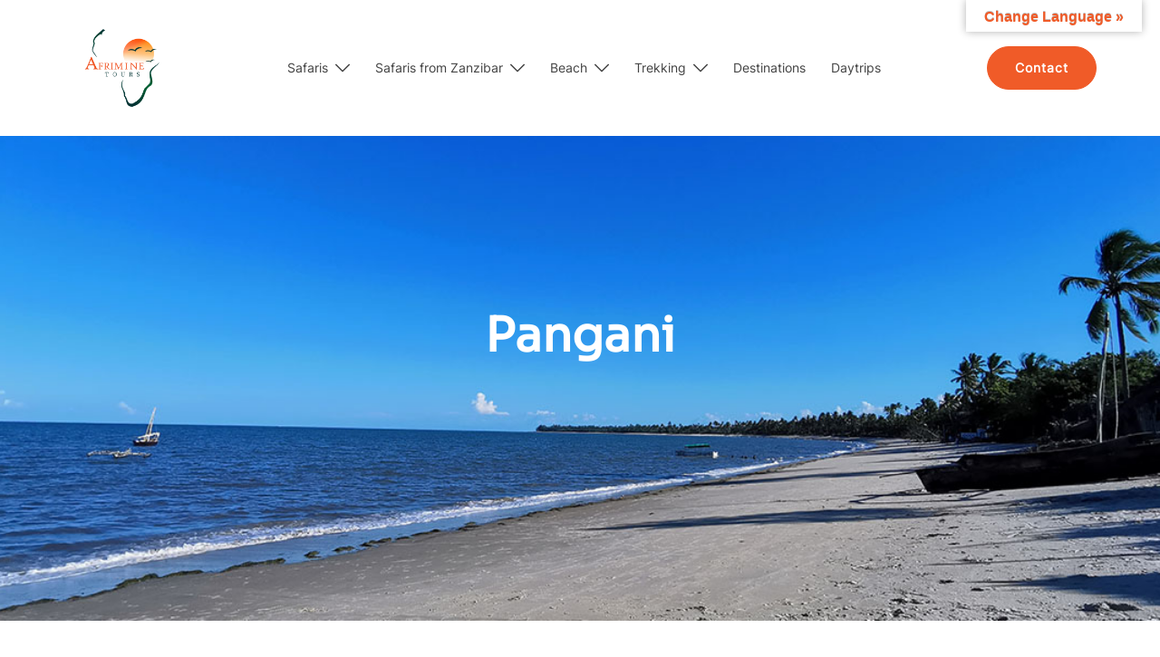

--- FILE ---
content_type: text/html; charset=UTF-8
request_url: https://afriminetours.com/pangani/
body_size: 32240
content:
<!DOCTYPE html>
<html lang="en-US">
<head>
<meta charset="UTF-8">
<meta name="viewport" content="width=device-width, initial-scale=1">
<link rel="profile" href="http://gmpg.org/xfn/11">
<link rel="pingback" href="https://afriminetours.com/xmlrpc.php">

<title>Pangani &#8211; Afrimine Tours</title>
<meta name='robots' content='max-image-preview:large' />
<link rel='dns-prefetch' href='//translate.google.com' />
<link rel="alternate" type="application/rss+xml" title="Afrimine Tours &raquo; Feed" href="https://afriminetours.com/feed/" />
<link rel="alternate" type="application/rss+xml" title="Afrimine Tours &raquo; Comments Feed" href="https://afriminetours.com/comments/feed/" />
<link rel="alternate" title="oEmbed (JSON)" type="application/json+oembed" href="https://afriminetours.com/wp-json/oembed/1.0/embed?url=https%3A%2F%2Fafriminetours.com%2Fpangani%2F" />
<link rel="alternate" title="oEmbed (XML)" type="text/xml+oembed" href="https://afriminetours.com/wp-json/oembed/1.0/embed?url=https%3A%2F%2Fafriminetours.com%2Fpangani%2F&#038;format=xml" />
		<!-- This site uses the Google Analytics by MonsterInsights plugin v9.11.1 - Using Analytics tracking - https://www.monsterinsights.com/ -->
		<!-- Note: MonsterInsights is not currently configured on this site. The site owner needs to authenticate with Google Analytics in the MonsterInsights settings panel. -->
					<!-- No tracking code set -->
				<!-- / Google Analytics by MonsterInsights -->
		<style id='wp-img-auto-sizes-contain-inline-css' type='text/css'>
img:is([sizes=auto i],[sizes^="auto," i]){contain-intrinsic-size:3000px 1500px}
/*# sourceURL=wp-img-auto-sizes-contain-inline-css */
</style>
<link rel='stylesheet' id='gs-swiper-css' href='https://afriminetours.com/wp-content/plugins/gs-logo-slider/assets/libs/swiper-js/swiper.min.css?ver=3.7.3' type='text/css' media='all' />
<link rel='stylesheet' id='gs-tippyjs-css' href='https://afriminetours.com/wp-content/plugins/gs-logo-slider/assets/libs/tippyjs/tippy.css?ver=3.7.3' type='text/css' media='all' />
<link rel='stylesheet' id='gs-logo-public-css' href='https://afriminetours.com/wp-content/plugins/gs-logo-slider/assets/css/gs-logo.min.css?ver=3.7.3' type='text/css' media='all' />
<link rel='stylesheet' id='twb-open-sans-css' href='https://fonts.googleapis.com/css?family=Open+Sans%3A300%2C400%2C500%2C600%2C700%2C800&#038;display=swap&#038;ver=6.9' type='text/css' media='all' />
<link rel='stylesheet' id='twb-global-css' href='https://afriminetours.com/wp-content/plugins/form-maker/booster/assets/css/global.css?ver=1.0.0' type='text/css' media='all' />
<link rel='stylesheet' id='hfe-widgets-style-css' href='https://afriminetours.com/wp-content/plugins/header-footer-elementor/inc/widgets-css/frontend.css?ver=2.2.0' type='text/css' media='all' />
<link rel='stylesheet' id='st-stylesheet-css' href='https://afriminetours.com/wp-content/plugins/sydney-toolbox/css/styles.min.css?ver=20220107' type='text/css' media='all' />
<link rel='stylesheet' id='premium-addons-css' href='https://afriminetours.com/wp-content/plugins/premium-addons-for-elementor/assets/frontend/min-css/premium-addons.min.css?ver=4.10.82' type='text/css' media='all' />
<link rel='stylesheet' id='sydney-bootstrap-css' href='https://afriminetours.com/wp-content/themes/sydney/css/bootstrap/bootstrap.min.css?ver=1' type='text/css' media='all' />
<style id='classic-theme-styles-inline-css' type='text/css'>
/*! This file is auto-generated */
.wp-block-button__link{color:#fff;background-color:#32373c;border-radius:9999px;box-shadow:none;text-decoration:none;padding:calc(.667em + 2px) calc(1.333em + 2px);font-size:1.125em}.wp-block-file__button{background:#32373c;color:#fff;text-decoration:none}
/*# sourceURL=/wp-includes/css/classic-themes.min.css */
</style>
<link rel='stylesheet' id='google-language-translator-css' href='https://afriminetours.com/wp-content/plugins/google-language-translator/css/style.css?ver=6.0.20' type='text/css' media='' />
<link rel='stylesheet' id='glt-toolbar-styles-css' href='https://afriminetours.com/wp-content/plugins/google-language-translator/css/toolbar.css?ver=6.0.20' type='text/css' media='' />
<link rel='stylesheet' id='hfe-style-css' href='https://afriminetours.com/wp-content/plugins/header-footer-elementor/assets/css/header-footer-elementor.css?ver=2.2.0' type='text/css' media='all' />
<link rel='stylesheet' id='elementor-frontend-css' href='https://afriminetours.com/wp-content/plugins/elementor/assets/css/frontend.min.css?ver=3.27.3' type='text/css' media='all' />
<link rel='stylesheet' id='elementor-post-8232-css' href='https://afriminetours.com/wp-content/uploads/elementor/css/post-8232.css?ver=1762074558' type='text/css' media='all' />
<link rel='stylesheet' id='widget-heading-css' href='https://afriminetours.com/wp-content/plugins/elementor/assets/css/widget-heading.min.css?ver=3.27.3' type='text/css' media='all' />
<link rel='stylesheet' id='widget-text-editor-css' href='https://afriminetours.com/wp-content/plugins/elementor/assets/css/widget-text-editor.min.css?ver=3.27.3' type='text/css' media='all' />
<link rel='stylesheet' id='swiper-css' href='https://afriminetours.com/wp-content/plugins/elementor/assets/lib/swiper/v8/css/swiper.min.css?ver=8.4.5' type='text/css' media='all' />
<link rel='stylesheet' id='e-swiper-css' href='https://afriminetours.com/wp-content/plugins/elementor/assets/css/conditionals/e-swiper.min.css?ver=3.27.3' type='text/css' media='all' />
<link rel='stylesheet' id='widget-image-carousel-css' href='https://afriminetours.com/wp-content/plugins/elementor/assets/css/widget-image-carousel.min.css?ver=3.27.3' type='text/css' media='all' />
<link rel='stylesheet' id='elementor-post-4923-css' href='https://afriminetours.com/wp-content/uploads/elementor/css/post-4923.css?ver=1762119225' type='text/css' media='all' />
<link rel='stylesheet' id='sydney-google-fonts-css' href='https://afriminetours.com/wp-content/fonts/543da36eca15b692fa36e4a285691f85.css' type='text/css' media='all' />
<link rel='stylesheet' id='sydney-elementor-css' href='https://afriminetours.com/wp-content/themes/sydney/css/components/elementor.min.css?ver=20220824' type='text/css' media='all' />
<link rel='stylesheet' id='sydney-style-min-css' href='https://afriminetours.com/wp-content/themes/sydney/css/styles.min.css?ver=20240307' type='text/css' media='all' />
<style id='sydney-style-min-inline-css' type='text/css'>
.woocommerce ul.products li.product{text-align:center;}.header-image{background-size:cover;}.header-image{height:250px;}:root{--sydney-global-color-1:#d65050;--sydney-global-color-2:#b73d3d;--sydney-global-color-3:#233452;--sydney-global-color-4:#00102E;--sydney-global-color-5:#737C8C;--sydney-global-color-6:#00102E;--sydney-global-color-7:#F4F5F7;--sydney-global-color-8:#dbdbdb;--sydney-global-color-9:#ffffff;}.llms-student-dashboard .llms-button-secondary:hover,.llms-button-action:hover,.read-more-gt,.widget-area .widget_fp_social a,#mainnav ul li a:hover,.sydney_contact_info_widget span,.roll-team .team-content .name,.roll-team .team-item .team-pop .team-social li:hover a,.roll-infomation li.address:before,.roll-infomation li.phone:before,.roll-infomation li.email:before,.roll-testimonials .name,.roll-button.border,.roll-button:hover,.roll-icon-list .icon i,.roll-icon-list .content h3 a:hover,.roll-icon-box.white .content h3 a,.roll-icon-box .icon i,.roll-icon-box .content h3 a:hover,.switcher-container .switcher-icon a:focus,.go-top:hover,.hentry .meta-post a:hover,#mainnav > ul > li > a.active,#mainnav > ul > li > a:hover,button:hover,input[type="button"]:hover,input[type="reset"]:hover,input[type="submit"]:hover,.text-color,.social-menu-widget a,.social-menu-widget a:hover,.archive .team-social li a,a,h1 a,h2 a,h3 a,h4 a,h5 a,h6 a,.classic-alt .meta-post a,.single .hentry .meta-post a,.content-area.modern .hentry .meta-post span:before,.content-area.modern .post-cat{color:var(--sydney-global-color-1)}.llms-student-dashboard .llms-button-secondary,.llms-button-action,.woocommerce #respond input#submit,.woocommerce a.button,.woocommerce button.button,.woocommerce input.button,.project-filter li a.active,.project-filter li a:hover,.preloader .pre-bounce1,.preloader .pre-bounce2,.roll-team .team-item .team-pop,.roll-progress .progress-animate,.roll-socials li a:hover,.roll-project .project-item .project-pop,.roll-project .project-filter li.active,.roll-project .project-filter li:hover,.roll-button.light:hover,.roll-button.border:hover,.roll-button,.roll-icon-box.white .icon,.owl-theme .owl-controls .owl-page.active span,.owl-theme .owl-controls.clickable .owl-page:hover span,.go-top,.bottom .socials li:hover a,.sidebar .widget:before,.blog-pagination ul li.active,.blog-pagination ul li:hover a,.content-area .hentry:after,.text-slider .maintitle:after,.error-wrap #search-submit:hover,#mainnav .sub-menu li:hover > a,#mainnav ul li ul:after,button,input[type="button"],input[type="reset"],input[type="submit"],.panel-grid-cell .widget-title:after,.cart-amount{background-color:var(--sydney-global-color-1)}.llms-student-dashboard .llms-button-secondary,.llms-student-dashboard .llms-button-secondary:hover,.llms-button-action,.llms-button-action:hover,.roll-socials li a:hover,.roll-socials li a,.roll-button.light:hover,.roll-button.border,.roll-button,.roll-icon-list .icon,.roll-icon-box .icon,.owl-theme .owl-controls .owl-page span,.comment .comment-detail,.widget-tags .tag-list a:hover,.blog-pagination ul li,.error-wrap #search-submit:hover,textarea:focus,input[type="text"]:focus,input[type="password"]:focus,input[type="datetime"]:focus,input[type="datetime-local"]:focus,input[type="date"]:focus,input[type="month"]:focus,input[type="time"]:focus,input[type="week"]:focus,input[type="number"]:focus,input[type="email"]:focus,input[type="url"]:focus,input[type="search"]:focus,input[type="tel"]:focus,input[type="color"]:focus,button,input[type="button"],input[type="reset"],input[type="submit"],.archive .team-social li a{border-color:var(--sydney-global-color-1)}.sydney_contact_info_widget span{fill:var(--sydney-global-color-1);}.go-top:hover svg{stroke:var(--sydney-global-color-1);}.site-header.float-header{background-color:rgba(0,0,0,0.9);}@media only screen and (max-width:1024px){.site-header{background-color:#000000;}}#mainnav ul li a,#mainnav ul li::before{color:#ffffff}#mainnav .sub-menu li a{color:#ffffff}#mainnav .sub-menu li a{background:#1c1c1c}.text-slider .maintitle,.text-slider .subtitle{color:#ffffff}body{color:#424242}#secondary{background-color:#ffffff}#secondary,#secondary a:not(.wp-block-button__link){color:#737C8C}.btn-menu .sydney-svg-icon{fill:#ffffff}#mainnav ul li a:hover,.main-header #mainnav .menu > li > a:hover{color:#2d5bf6}.overlay{background-color:#000000}.page-wrap{padding-top:83px;}.page-wrap{padding-bottom:100px;}@media only screen and (max-width:1025px){.mobile-slide{display:block;}.slide-item{background-image:none !important;}.header-slider{}.slide-item{height:auto !important;}.slide-inner{min-height:initial;}}.go-top.show{border-radius:2px;bottom:10px;}.go-top.position-right{right:20px;}.go-top.position-left{left:20px;}.go-top{background-color:#F05B28;}.go-top:hover{background-color:#26700A;}.go-top{color:;}.go-top svg{stroke:;}.go-top:hover{color:#FFFFFF;}.go-top:hover svg{stroke:#FFFFFF;}.go-top .sydney-svg-icon,.go-top .sydney-svg-icon svg{width:16px;height:16px;}.go-top{padding:15px;}.site-info{border-top:0 solid rgba(255,255,255,0.1);}.footer-widgets-grid{gap:30px;}@media (min-width:992px){.footer-widgets-grid{padding-top:95px;padding-bottom:95px;}}@media (min-width:576px) and (max-width:991px){.footer-widgets-grid{padding-top:60px;padding-bottom:60px;}}@media (max-width:575px){.footer-widgets-grid{padding-top:60px;padding-bottom:60px;}}@media (min-width:992px){.sidebar-column .widget .widget-title{font-size:22px;}}@media (min-width:576px) and (max-width:991px){.sidebar-column .widget .widget-title{font-size:22px;}}@media (max-width:575px){.sidebar-column .widget .widget-title{font-size:22px;}}@media (min-width:992px){.footer-widgets{font-size:16px;}}@media (min-width:576px) and (max-width:991px){.footer-widgets{font-size:16px;}}@media (max-width:575px){.footer-widgets{font-size:16px;}}.footer-widgets{background-color:rgba(154,131,90,0.63);}.sidebar-column .widget .widget-title{color:#ffffff;}.sidebar-column .widget h1,.sidebar-column .widget h2,.sidebar-column .widget h3,.sidebar-column .widget h4,.sidebar-column .widget h5,.sidebar-column .widget h6{color:#180000;}.sidebar-column .widget{color:#000000;}.sidebar-column .widget a{color:#000000;}.sidebar-column .widget a:hover{color:;}.site-footer{background-color:#E2A439;}.site-info,.site-info a{color:#000000;}.site-info .sydney-svg-icon svg{fill:#000000;}.site-info{padding-top:20px;padding-bottom:20px;}@media (min-width:992px){button,.roll-button,a.button,.wp-block-button__link,input[type="button"],input[type="reset"],input[type="submit"]{padding-top:11px;padding-bottom:11px;}}@media (min-width:576px) and (max-width:991px){button,.roll-button,a.button,.wp-block-button__link,input[type="button"],input[type="reset"],input[type="submit"]{padding-top:12px;padding-bottom:12px;}}@media (max-width:575px){button,.roll-button,a.button,.wp-block-button__link,input[type="button"],input[type="reset"],input[type="submit"]{padding-top:12px;padding-bottom:12px;}}@media (min-width:992px){button,.roll-button,a.button,.wp-block-button__link,input[type="button"],input[type="reset"],input[type="submit"]{padding-left:30px;padding-right:30px;}}@media (min-width:576px) and (max-width:991px){button,.roll-button,a.button,.wp-block-button__link,input[type="button"],input[type="reset"],input[type="submit"]{padding-left:35px;padding-right:35px;}}@media (max-width:575px){button,.roll-button,a.button,.wp-block-button__link,input[type="button"],input[type="reset"],input[type="submit"]{padding-left:35px;padding-right:35px;}}button,.roll-button,a.button,.wp-block-button__link,input[type="button"],input[type="reset"],input[type="submit"]{border-radius:65px;}@media (min-width:992px){button,.roll-button,a.button,.wp-block-button__link,input[type="button"],input[type="reset"],input[type="submit"]{font-size:14px;}}@media (min-width:576px) and (max-width:991px){button,.roll-button,a.button,.wp-block-button__link,input[type="button"],input[type="reset"],input[type="submit"]{font-size:14px;}}@media (max-width:575px){button,.roll-button,a.button,.wp-block-button__link,input[type="button"],input[type="reset"],input[type="submit"]{font-size:14px;}}button,.roll-button,a.button,.wp-block-button__link,input[type="button"],input[type="reset"],input[type="submit"]{text-transform:none;}button,div.wpforms-container-full .wpforms-form input[type=submit],div.wpforms-container-full .wpforms-form button[type=submit],div.wpforms-container-full .wpforms-form .wpforms-page-button,.roll-button,a.button,.wp-block-button__link,input[type="button"],input[type="reset"],input[type="submit"]{background-color:#F05B28;}button:hover,div.wpforms-container-full .wpforms-form input[type=submit]:hover,div.wpforms-container-full .wpforms-form button[type=submit]:hover,div.wpforms-container-full .wpforms-form .wpforms-page-button:hover,.roll-button:hover,a.button:hover,.wp-block-button__link:hover,input[type="button"]:hover,input[type="reset"]:hover,input[type="submit"]:hover{background-color:#FEA831;}button,div.wpforms-container-full .wpforms-form input[type=submit],div.wpforms-container-full .wpforms-form button[type=submit],div.wpforms-container-full .wpforms-form .wpforms-page-button,.checkout-button.button,a.button,.wp-block-button__link,input[type="button"],input[type="reset"],input[type="submit"]{color:#ffffff;}button:hover,div.wpforms-container-full .wpforms-form input[type=submit]:hover,div.wpforms-container-full .wpforms-form button[type=submit]:hover,div.wpforms-container-full .wpforms-form .wpforms-page-button:hover,.roll-button:hover,a.button:hover,.wp-block-button__link:hover,input[type="button"]:hover,input[type="reset"]:hover,input[type="submit"]:hover{color:#000000;}.is-style-outline .wp-block-button__link,div.wpforms-container-full .wpforms-form input[type=submit],div.wpforms-container-full .wpforms-form button[type=submit],div.wpforms-container-full .wpforms-form .wpforms-page-button,.roll-button,.wp-block-button__link.is-style-outline,button,a.button,.wp-block-button__link,input[type="button"],input[type="reset"],input[type="submit"]{border-color:#F05B28;}button:hover,div.wpforms-container-full .wpforms-form input[type=submit]:hover,div.wpforms-container-full .wpforms-form button[type=submit]:hover,div.wpforms-container-full .wpforms-form .wpforms-page-button:hover,.roll-button:hover,a.button:hover,.wp-block-button__link:hover,input[type="button"]:hover,input[type="reset"]:hover,input[type="submit"]:hover{border-color:#FEA831;}.posts-layout .list-image{width:30%;}.posts-layout .list-content{width:70%;}.content-area:not(.layout4):not(.layout6) .posts-layout .entry-thumb{margin:0 0 24px 0;}.layout4 .entry-thumb,.layout6 .entry-thumb{margin:0 24px 0 0;}.layout6 article:nth-of-type(even) .list-image .entry-thumb{margin:0 0 0 24px;}.posts-layout .entry-header{margin-bottom:24px;}.posts-layout .entry-meta.below-excerpt{margin:15px 0 0;}.posts-layout .entry-meta.above-title{margin:0 0 15px;}.single .entry-header .entry-title{color:;}.single .entry-header .entry-meta,.single .entry-header .entry-meta a{color:;}@media (min-width:992px){.single .entry-meta{font-size:12px;}}@media (min-width:576px) and (max-width:991px){.single .entry-meta{font-size:12px;}}@media (max-width:575px){.single .entry-meta{font-size:12px;}}@media (min-width:992px){.single .entry-header .entry-title{font-size:48px;}}@media (min-width:576px) and (max-width:991px){.single .entry-header .entry-title{font-size:32px;}}@media (max-width:575px){.single .entry-header .entry-title{font-size:32px;}}.posts-layout .entry-post{color:#233452;}.posts-layout .entry-title a{color:#00102E;}.posts-layout .author,.posts-layout .entry-meta a{color:#737C8C;}@media (min-width:992px){.posts-layout .entry-post{font-size:16px;}}@media (min-width:576px) and (max-width:991px){.posts-layout .entry-post{font-size:16px;}}@media (max-width:575px){.posts-layout .entry-post{font-size:16px;}}@media (min-width:992px){.posts-layout .entry-meta{font-size:12px;}}@media (min-width:576px) and (max-width:991px){.posts-layout .entry-meta{font-size:12px;}}@media (max-width:575px){.posts-layout .entry-meta{font-size:12px;}}@media (min-width:992px){.posts-layout .entry-title{font-size:32px;}}@media (min-width:576px) and (max-width:991px){.posts-layout .entry-title{font-size:32px;}}@media (max-width:575px){.posts-layout .entry-title{font-size:32px;}}.single .entry-header{margin-bottom:40px;}.single .entry-thumb{margin-bottom:40px;}.single .entry-meta-above{margin-bottom:24px;}.single .entry-meta-below{margin-top:24px;}@media (min-width:992px){.custom-logo-link img{max-width:120px;}}@media (min-width:576px) and (max-width:991px){.custom-logo-link img{max-width:100px;}}@media (max-width:575px){.custom-logo-link img{max-width:100px;}}.main-header,.bottom-header-row{border-bottom:0 solid rgba(255,255,255,0.1);}.header_layout_3,.header_layout_4,.header_layout_5{border-bottom:1px solid rgba(255,255,255,0.1);}.main-header,.header-search-form{background-color:#ffffff;}.main-header.sticky-active{background-color:;}.main-header .site-title a,.main-header .site-description,.main-header #mainnav .menu > li > a,#mainnav .nav-menu > li > a,.main-header .header-contact a{color:#424242;}.main-header .sydney-svg-icon svg,.main-header .dropdown-symbol .sydney-svg-icon svg{fill:#424242;}.sticky-active .main-header .site-title a,.sticky-active .main-header .site-description,.sticky-active .main-header #mainnav .menu > li > a,.sticky-active .main-header .header-contact a,.sticky-active .main-header .logout-link,.sticky-active .main-header .html-item,.sticky-active .main-header .sydney-login-toggle{color:;}.sticky-active .main-header .sydney-svg-icon svg,.sticky-active .main-header .dropdown-symbol .sydney-svg-icon svg{fill:;}.bottom-header-row{background-color:;}.bottom-header-row,.bottom-header-row .header-contact a,.bottom-header-row #mainnav .menu > li > a{color:;}.bottom-header-row #mainnav .menu > li > a:hover{color:;}.bottom-header-row .header-item svg,.dropdown-symbol .sydney-svg-icon svg{fill:;}.main-header .main-header-inner,.main-header .top-header-row{padding-top:15px;padding-bottom:15px;}.bottom-header-inner{padding-top:15px;padding-bottom:15px;}.bottom-header-row #mainnav ul ul li,.main-header #mainnav ul ul li{background-color:#ffffff;}.bottom-header-row #mainnav ul ul li a,.bottom-header-row #mainnav ul ul li:hover a,.main-header #mainnav ul ul li:hover a,.main-header #mainnav ul ul li a{color:#424242;}.bottom-header-row #mainnav ul ul li svg,.main-header #mainnav ul ul li svg{fill:#424242;}#mainnav .sub-menu li:hover>a,.main-header #mainnav ul ul li:hover>a{color:;}.main-header-cart .count-number{color:;}.main-header-cart .widget_shopping_cart .widgettitle:after,.main-header-cart .widget_shopping_cart .woocommerce-mini-cart__buttons:before{background-color:rgba(33,33,33,0.9);}.sydney-offcanvas-menu .mainnav ul li,.mobile-header-item.offcanvas-items,.mobile-header-item.offcanvas-items .social-profile{text-align:left;}.sydney-offcanvas-menu #mainnav ul ul a{color:;}.sydney-offcanvas-menu #mainnav > div > ul > li > a{font-size:19px;}.sydney-offcanvas-menu #mainnav ul ul li a{font-size:17px;}.sydney-offcanvas-menu .mainnav a{padding:10px 0;}#masthead-mobile{background-color:;}#masthead-mobile .site-description,#masthead-mobile a:not(.button){color:;}#masthead-mobile svg{fill:;}.mobile-header{padding-top:15px;padding-bottom:15px;}.sydney-offcanvas-menu{background-color:#8E7857;}.offcanvas-header-custom-text,.sydney-offcanvas-menu,.sydney-offcanvas-menu #mainnav a:not(.button),.sydney-offcanvas-menu a:not(.button){color:#ffffff;}.sydney-offcanvas-menu svg,.sydney-offcanvas-menu .dropdown-symbol .sydney-svg-icon svg{fill:#ffffff;}@media (min-width:992px){.site-logo{max-height:120px;}}@media (min-width:576px) and (max-width:991px){.site-logo{max-height:100px;}}@media (max-width:575px){.site-logo{max-height:100px;}}.site-title a,.site-title a:visited,.main-header .site-title a,.main-header .site-title a:visited{color:#000101}.site-description,.main-header .site-description{color:}@media (min-width:992px){.site-title{font-size:32px;}}@media (min-width:576px) and (max-width:991px){.site-title{font-size:24px;}}@media (max-width:575px){.site-title{font-size:20px;}}@media (min-width:992px){.site-description{font-size:16px;}}@media (min-width:576px) and (max-width:991px){.site-description{font-size:16px;}}@media (max-width:575px){.site-description{font-size:16px;}}body{font-family:Inter,sans-serif;font-weight:regular;}h1,h2,h3,h4,h5,h6,.site-title{font-family:Sora,sans-serif;font-weight:regular;}h1,h2,h3,h4,h5,h6,.site-title{text-decoration:;text-transform:;font-style:;line-height:1.2;letter-spacing:px;}@media (min-width:992px){h1:not(.site-title){font-size:52px;}}@media (min-width:576px) and (max-width:991px){h1:not(.site-title){font-size:42px;}}@media (max-width:575px){h1:not(.site-title){font-size:32px;}}@media (min-width:992px){h2{font-size:42px;}}@media (min-width:576px) and (max-width:991px){h2{font-size:32px;}}@media (max-width:575px){h2{font-size:24px;}}@media (min-width:992px){h3{font-size:32px;}}@media (min-width:576px) and (max-width:991px){h3{font-size:24px;}}@media (max-width:575px){h3{font-size:20px;}}@media (min-width:992px){h4{font-size:24px;}}@media (min-width:576px) and (max-width:991px){h4{font-size:18px;}}@media (max-width:575px){h4{font-size:16px;}}@media (min-width:992px){h5{font-size:20px;}}@media (min-width:576px) and (max-width:991px){h5{font-size:16px;}}@media (max-width:575px){h5{font-size:16px;}}@media (min-width:992px){h6{font-size:18px;}}@media (min-width:576px) and (max-width:991px){h6{font-size:16px;}}@media (max-width:575px){h6{font-size:16px;}}p,.posts-layout .entry-post{text-decoration:}body,.posts-layout .entry-post{text-transform:;font-style:;line-height:1.68;letter-spacing:px;}@media (min-width:992px){body{font-size:16px;}}@media (min-width:576px) and (max-width:991px){body{font-size:16px;}}@media (max-width:575px){body{font-size:16px;}}@media (min-width:992px){.woocommerce div.product .product-gallery-summary .entry-title{font-size:32px;}}@media (min-width:576px) and (max-width:991px){.woocommerce div.product .product-gallery-summary .entry-title{font-size:32px;}}@media (max-width:575px){.woocommerce div.product .product-gallery-summary .entry-title{font-size:32px;}}@media (min-width:992px){.woocommerce div.product .product-gallery-summary .price .amount{font-size:24px;}}@media (min-width:576px) and (max-width:991px){.woocommerce div.product .product-gallery-summary .price .amount{font-size:24px;}}@media (max-width:575px){.woocommerce div.product .product-gallery-summary .price .amount{font-size:24px;}}.woocommerce ul.products li.product .col-md-7 > *,.woocommerce ul.products li.product .col-md-8 > *,.woocommerce ul.products li.product > *{margin-bottom:12px;}.wc-block-grid__product-onsale,span.onsale{border-radius:0;top:20px!important;left:20px!important;}.wc-block-grid__product-onsale,.products span.onsale{left:auto!important;right:20px;}.wc-block-grid__product-onsale,span.onsale{color:;}.wc-block-grid__product-onsale,span.onsale{background-color:;}ul.wc-block-grid__products li.wc-block-grid__product .wc-block-grid__product-title,ul.wc-block-grid__products li.wc-block-grid__product .woocommerce-loop-product__title,ul.wc-block-grid__products li.product .wc-block-grid__product-title,ul.wc-block-grid__products li.product .woocommerce-loop-product__title,ul.products li.wc-block-grid__product .wc-block-grid__product-title,ul.products li.wc-block-grid__product .woocommerce-loop-product__title,ul.products li.product .wc-block-grid__product-title,ul.products li.product .woocommerce-loop-product__title,ul.products li.product .woocommerce-loop-category__title,.woocommerce-loop-product__title .botiga-wc-loop-product__title{color:;}a.wc-forward:not(.checkout-button){color:;}a.wc-forward:not(.checkout-button):hover{color:;}.woocommerce-pagination li .page-numbers:hover{color:#000000;}.woocommerce-sorting-wrapper{border-color:rgba(33,33,33,0.9);}ul.products li.product-category .woocommerce-loop-category__title{text-align:center;}ul.products li.product-category > a,ul.products li.product-category > a > img{border-radius:0;}.entry-content a:not(.button):not(.elementor-button-link):not(.wp-block-button__link){color:;}.entry-content a:not(.button):not(.elementor-button-link):not(.wp-block-button__link):hover{color:;}h1{color:;}h2{color:;}h3{color:;}h4{color:;}h5{color:;}h6{color:;}div.wpforms-container-full .wpforms-form input[type=date],div.wpforms-container-full .wpforms-form input[type=datetime],div.wpforms-container-full .wpforms-form input[type=datetime-local],div.wpforms-container-full .wpforms-form input[type=email],div.wpforms-container-full .wpforms-form input[type=month],div.wpforms-container-full .wpforms-form input[type=number],div.wpforms-container-full .wpforms-form input[type=password],div.wpforms-container-full .wpforms-form input[type=range],div.wpforms-container-full .wpforms-form input[type=search],div.wpforms-container-full .wpforms-form input[type=tel],div.wpforms-container-full .wpforms-form input[type=text],div.wpforms-container-full .wpforms-form input[type=time],div.wpforms-container-full .wpforms-form input[type=url],div.wpforms-container-full .wpforms-form input[type=week],div.wpforms-container-full .wpforms-form select,div.wpforms-container-full .wpforms-form textarea,input[type="text"],input[type="email"],input[type="url"],input[type="password"],input[type="search"],input[type="number"],input[type="tel"],input[type="range"],input[type="date"],input[type="month"],input[type="week"],input[type="time"],input[type="datetime"],input[type="datetime-local"],input[type="color"],textarea,select,.woocommerce .select2-container .select2-selection--single,.woocommerce-page .select2-container .select2-selection--single,input[type="text"]:focus,input[type="email"]:focus,input[type="url"]:focus,input[type="password"]:focus,input[type="search"]:focus,input[type="number"]:focus,input[type="tel"]:focus,input[type="range"]:focus,input[type="date"]:focus,input[type="month"]:focus,input[type="week"]:focus,input[type="time"]:focus,input[type="datetime"]:focus,input[type="datetime-local"]:focus,input[type="color"]:focus,textarea:focus,select:focus,.woocommerce .select2-container .select2-selection--single:focus,.woocommerce-page .select2-container .select2-selection--single:focus,.select2-container--default .select2-selection--single .select2-selection__rendered,.wp-block-search .wp-block-search__input,.wp-block-search .wp-block-search__input:focus{color:;}div.wpforms-container-full .wpforms-form input[type=date],div.wpforms-container-full .wpforms-form input[type=datetime],div.wpforms-container-full .wpforms-form input[type=datetime-local],div.wpforms-container-full .wpforms-form input[type=email],div.wpforms-container-full .wpforms-form input[type=month],div.wpforms-container-full .wpforms-form input[type=number],div.wpforms-container-full .wpforms-form input[type=password],div.wpforms-container-full .wpforms-form input[type=range],div.wpforms-container-full .wpforms-form input[type=search],div.wpforms-container-full .wpforms-form input[type=tel],div.wpforms-container-full .wpforms-form input[type=text],div.wpforms-container-full .wpforms-form input[type=time],div.wpforms-container-full .wpforms-form input[type=url],div.wpforms-container-full .wpforms-form input[type=week],div.wpforms-container-full .wpforms-form select,div.wpforms-container-full .wpforms-form textarea,input[type="text"],input[type="email"],input[type="url"],input[type="password"],input[type="search"],input[type="number"],input[type="tel"],input[type="range"],input[type="date"],input[type="month"],input[type="week"],input[type="time"],input[type="datetime"],input[type="datetime-local"],input[type="color"],textarea,select,.woocommerce .select2-container .select2-selection--single,.woocommerce-page .select2-container .select2-selection--single,.woocommerce-cart .woocommerce-cart-form .actions .coupon input[type="text"]{background-color:#ffffff;}div.wpforms-container-full .wpforms-form input[type=date],div.wpforms-container-full .wpforms-form input[type=datetime],div.wpforms-container-full .wpforms-form input[type=datetime-local],div.wpforms-container-full .wpforms-form input[type=email],div.wpforms-container-full .wpforms-form input[type=month],div.wpforms-container-full .wpforms-form input[type=number],div.wpforms-container-full .wpforms-form input[type=password],div.wpforms-container-full .wpforms-form input[type=range],div.wpforms-container-full .wpforms-form input[type=search],div.wpforms-container-full .wpforms-form input[type=tel],div.wpforms-container-full .wpforms-form input[type=text],div.wpforms-container-full .wpforms-form input[type=time],div.wpforms-container-full .wpforms-form input[type=url],div.wpforms-container-full .wpforms-form input[type=week],div.wpforms-container-full .wpforms-form select,div.wpforms-container-full .wpforms-form textarea,input[type="text"],input[type="email"],input[type="url"],input[type="password"],input[type="search"],input[type="number"],input[type="tel"],input[type="range"],input[type="date"],input[type="month"],input[type="week"],input[type="time"],input[type="datetime"],input[type="datetime-local"],input[type="color"],textarea,select,.woocommerce .select2-container .select2-selection--single,.woocommerce-page .select2-container .select2-selection--single,.woocommerce-account fieldset,.woocommerce-account .woocommerce-form-login,.woocommerce-account .woocommerce-form-register,.woocommerce-cart .woocommerce-cart-form .actions .coupon input[type="text"],.wp-block-search .wp-block-search__input{border-color:#b7cad4;}input::placeholder{color:;opacity:1;}input:-ms-input-placeholder{color:;}input::-ms-input-placeholder{color:;}
:root{--e-global-color-global_color_1:#d65050;--e-global-color-global_color_2:#b73d3d;--e-global-color-global_color_3:#233452;--e-global-color-global_color_4:#00102E;--e-global-color-global_color_5:#737C8C;--e-global-color-global_color_6:#00102E;--e-global-color-global_color_7:#F4F5F7;--e-global-color-global_color_8:#dbdbdb;--e-global-color-global_color_9:#ffffff;}
/*# sourceURL=sydney-style-min-inline-css */
</style>
<link rel='stylesheet' id='sydney-style-css' href='https://afriminetours.com/wp-content/themes/sydney/style.css?ver=20230821' type='text/css' media='all' />
<link rel='stylesheet' id='hfe-elementor-icons-css' href='https://afriminetours.com/wp-content/plugins/elementor/assets/lib/eicons/css/elementor-icons.min.css?ver=5.34.0' type='text/css' media='all' />
<link rel='stylesheet' id='hfe-icons-list-css' href='https://afriminetours.com/wp-content/plugins/elementor/assets/css/widget-icon-list.min.css?ver=3.24.3' type='text/css' media='all' />
<link rel='stylesheet' id='hfe-social-icons-css' href='https://afriminetours.com/wp-content/plugins/elementor/assets/css/widget-social-icons.min.css?ver=3.24.0' type='text/css' media='all' />
<link rel='stylesheet' id='hfe-social-share-icons-brands-css' href='https://afriminetours.com/wp-content/plugins/elementor/assets/lib/font-awesome/css/brands.css?ver=5.15.3' type='text/css' media='all' />
<link rel='stylesheet' id='hfe-social-share-icons-fontawesome-css' href='https://afriminetours.com/wp-content/plugins/elementor/assets/lib/font-awesome/css/fontawesome.css?ver=5.15.3' type='text/css' media='all' />
<link rel='stylesheet' id='hfe-nav-menu-icons-css' href='https://afriminetours.com/wp-content/plugins/elementor/assets/lib/font-awesome/css/solid.css?ver=5.15.3' type='text/css' media='all' />
<link rel='stylesheet' id='eael-general-css' href='https://afriminetours.com/wp-content/plugins/essential-addons-for-elementor-lite/assets/front-end/css/view/general.min.css?ver=6.1.1' type='text/css' media='all' />
<link rel='stylesheet' id='google-fonts-1-css' href='https://fonts.googleapis.com/css?family=Roboto%3A100%2C100italic%2C200%2C200italic%2C300%2C300italic%2C400%2C400italic%2C500%2C500italic%2C600%2C600italic%2C700%2C700italic%2C800%2C800italic%2C900%2C900italic%7CRoboto+Slab%3A100%2C100italic%2C200%2C200italic%2C300%2C300italic%2C400%2C400italic%2C500%2C500italic%2C600%2C600italic%2C700%2C700italic%2C800%2C800italic%2C900%2C900italic%7CRaleway%3A100%2C100italic%2C200%2C200italic%2C300%2C300italic%2C400%2C400italic%2C500%2C500italic%2C600%2C600italic%2C700%2C700italic%2C800%2C800italic%2C900%2C900italic&#038;display=auto&#038;ver=6.9' type='text/css' media='all' />
<link rel="preconnect" href="https://fonts.gstatic.com/" crossorigin><script type="text/javascript" src="https://afriminetours.com/wp-includes/js/jquery/jquery.min.js?ver=3.7.1" id="jquery-core-js"></script>
<script type="text/javascript" src="https://afriminetours.com/wp-includes/js/jquery/jquery-migrate.min.js?ver=3.4.1" id="jquery-migrate-js"></script>
<script type="text/javascript" id="jquery-js-after">
/* <![CDATA[ */
!function($){"use strict";$(document).ready(function(){$(this).scrollTop()>100&&$(".hfe-scroll-to-top-wrap").removeClass("hfe-scroll-to-top-hide"),$(window).scroll(function(){$(this).scrollTop()<100?$(".hfe-scroll-to-top-wrap").fadeOut(300):$(".hfe-scroll-to-top-wrap").fadeIn(300)}),$(".hfe-scroll-to-top-wrap").on("click",function(){$("html, body").animate({scrollTop:0},300);return!1})})}(jQuery);
//# sourceURL=jquery-js-after
/* ]]> */
</script>
<script type="text/javascript" src="https://afriminetours.com/wp-content/plugins/form-maker/booster/assets/js/circle-progress.js?ver=1.2.2" id="twb-circle-js"></script>
<script type="text/javascript" id="twb-global-js-extra">
/* <![CDATA[ */
var twb = {"nonce":"01be4c54c3","ajax_url":"https://afriminetours.com/wp-admin/admin-ajax.php","plugin_url":"https://afriminetours.com/wp-content/plugins/form-maker/booster","href":"https://afriminetours.com/wp-admin/admin.php?page=twb_form-maker"};
var twb = {"nonce":"01be4c54c3","ajax_url":"https://afriminetours.com/wp-admin/admin-ajax.php","plugin_url":"https://afriminetours.com/wp-content/plugins/form-maker/booster","href":"https://afriminetours.com/wp-admin/admin.php?page=twb_form-maker"};
//# sourceURL=twb-global-js-extra
/* ]]> */
</script>
<script type="text/javascript" src="https://afriminetours.com/wp-content/plugins/form-maker/booster/assets/js/global.js?ver=1.0.0" id="twb-global-js"></script>
<link rel="https://api.w.org/" href="https://afriminetours.com/wp-json/" /><link rel="alternate" title="JSON" type="application/json" href="https://afriminetours.com/wp-json/wp/v2/pages/4923" /><link rel="EditURI" type="application/rsd+xml" title="RSD" href="https://afriminetours.com/xmlrpc.php?rsd" />
<meta name="generator" content="WordPress 6.9" />
<link rel="canonical" href="https://afriminetours.com/pangani/" />
<link rel='shortlink' href='https://afriminetours.com/?p=4923' />
<style>p.hello{font-size:12px;color:darkgray;}#google_language_translator,#flags{text-align:left;}#google_language_translator{clear:both;}#flags{width:165px;}#flags a{display:inline-block;margin-right:2px;}#google_language_translator a{display:none!important;}div.skiptranslate.goog-te-gadget{display:inline!important;}.goog-te-gadget{color:transparent!important;}.goog-te-gadget{font-size:0px!important;}.goog-branding{display:none;}.goog-tooltip{display: none!important;}.goog-tooltip:hover{display: none!important;}.goog-text-highlight{background-color:transparent!important;border:none!important;box-shadow:none!important;}#google_language_translator select.goog-te-combo{color:#32373c;}div.skiptranslate{display:none!important;}body{top:0px!important;}#goog-gt-{display:none!important;}font font{background-color:transparent!important;box-shadow:none!important;position:initial!important;}#glt-translate-trigger{bottom:auto;top:0;}.tool-container.tool-top{top:50px!important;bottom:auto!important;}.tool-container.tool-top .arrow{border-color:transparent transparent #d0cbcb; top:-14px;}#glt-translate-trigger > span{color:#f05b28;}#glt-translate-trigger{background:#ffffff;}.goog-te-gadget .goog-te-combo{width:100%;}</style>			<style>
				.sydney-svg-icon {
					display: inline-block;
					width: 16px;
					height: 16px;
					vertical-align: middle;
					line-height: 1;
				}
				.team-item .team-social li .sydney-svg-icon {
					width: 14px;
				}
				.roll-team:not(.style1) .team-item .team-social li .sydney-svg-icon {
					fill: #fff;
				}
				.team-item .team-social li:hover .sydney-svg-icon {
					fill: #000;
				}
				.team_hover_edits .team-social li a .sydney-svg-icon {
					fill: #000;
				}
				.team_hover_edits .team-social li:hover a .sydney-svg-icon {
					fill: #fff;
				}	
				.single-sydney-projects .entry-thumb {
					text-align: left;
				}	

			</style>
		<meta name="generator" content="Elementor 3.27.3; features: e_font_icon_svg, additional_custom_breakpoints; settings: css_print_method-external, google_font-enabled, font_display-auto">
			<style>
				.e-con.e-parent:nth-of-type(n+4):not(.e-lazyloaded):not(.e-no-lazyload),
				.e-con.e-parent:nth-of-type(n+4):not(.e-lazyloaded):not(.e-no-lazyload) * {
					background-image: none !important;
				}
				@media screen and (max-height: 1024px) {
					.e-con.e-parent:nth-of-type(n+3):not(.e-lazyloaded):not(.e-no-lazyload),
					.e-con.e-parent:nth-of-type(n+3):not(.e-lazyloaded):not(.e-no-lazyload) * {
						background-image: none !important;
					}
				}
				@media screen and (max-height: 640px) {
					.e-con.e-parent:nth-of-type(n+2):not(.e-lazyloaded):not(.e-no-lazyload),
					.e-con.e-parent:nth-of-type(n+2):not(.e-lazyloaded):not(.e-no-lazyload) * {
						background-image: none !important;
					}
				}
			</style>
			<link rel="icon" href="https://afriminetours.com/wp-content/uploads/2025/06/cropped-Afrimine-Logo-32x32.png" sizes="32x32" />
<link rel="icon" href="https://afriminetours.com/wp-content/uploads/2025/06/cropped-Afrimine-Logo-192x192.png" sizes="192x192" />
<link rel="apple-touch-icon" href="https://afriminetours.com/wp-content/uploads/2025/06/cropped-Afrimine-Logo-180x180.png" />
<meta name="msapplication-TileImage" content="https://afriminetours.com/wp-content/uploads/2025/06/cropped-Afrimine-Logo-270x270.png" />
		<style type="text/css" id="wp-custom-css">
			.sub-menu{

	min-width:400px;
	  
		
}

#mainnav .sub-menu ul {
	  max-height: 400px;  /* Adjust height as needed */
  overflow-y: auto;
  overflow-x: auto;
  scroll-behavior: smooth;
}

button.button-submit{
	margin-top:100px;
}


.sub-menu li a{
	background-color:red;
	min-width:600px
}


.page-banner {
	position:relative;
	overflow: hidden;
}
.page-banner:after,
.page-banner:before {
	content: '';
	position: absolute;
	top: -80px;
	left: -80px;
	border-radius: 50%;
	width: 160px;
	height: 160px;
	background: #2D5BF6;
}
.page-banner:after {
	top: auto;
	bottom: -80px;
	left: auto;
	right: -80px;
}
.button.header-item {
	background-color: #F05B28;
	color: #Fff;
	font-weight: 600;
}
.button.header-item:hover {
	background-color: #FEA831;
	color: #fff;
}
.tutor-fs-6 {
	font-size: 16px;
}

.tutor-icon-bullet-point:before {
	content: "\2713";
	color: #2d5bf6;
	font-size: 14px;
	font-weight: 600;
	position: relative;
	top: -2px;
}

:root {
	--tutor-color-primary: #2d5bf6;
}
div.wpforms-container-full .wpforms-form button[type=submit] {border-radius:30px;}
#wpforms-form-1602 .wpforms-submit-container {
	text-align: center;
}
button[type=submit] {border-radius:30px;}
#wpforms-form-1602 .wpforms-field {padding-bottom:20px;}
.footer-widgets-grid h3 {margin-bottom:0;font-size:20px;color:#fff;}
.footer-widgets-grid .wp-block-social-link {background:transparent!important;padding:0!important;}
.sydney-offcanvas-menu .site-title a {color:#fff;}		</style>
		<style id='wp-block-social-links-inline-css' type='text/css'>
.wp-block-social-links{background:none;box-sizing:border-box;margin-left:0;padding-left:0;padding-right:0;text-indent:0}.wp-block-social-links .wp-social-link a,.wp-block-social-links .wp-social-link a:hover{border-bottom:0;box-shadow:none;text-decoration:none}.wp-block-social-links .wp-social-link svg{height:1em;width:1em}.wp-block-social-links .wp-social-link span:not(.screen-reader-text){font-size:.65em;margin-left:.5em;margin-right:.5em}.wp-block-social-links.has-small-icon-size{font-size:16px}.wp-block-social-links,.wp-block-social-links.has-normal-icon-size{font-size:24px}.wp-block-social-links.has-large-icon-size{font-size:36px}.wp-block-social-links.has-huge-icon-size{font-size:48px}.wp-block-social-links.aligncenter{display:flex;justify-content:center}.wp-block-social-links.alignright{justify-content:flex-end}.wp-block-social-link{border-radius:9999px;display:block}@media not (prefers-reduced-motion){.wp-block-social-link{transition:transform .1s ease}}.wp-block-social-link{height:auto}.wp-block-social-link a{align-items:center;display:flex;line-height:0}.wp-block-social-link:hover{transform:scale(1.1)}.wp-block-social-links .wp-block-social-link.wp-social-link{display:inline-block;margin:0;padding:0}.wp-block-social-links .wp-block-social-link.wp-social-link .wp-block-social-link-anchor,.wp-block-social-links .wp-block-social-link.wp-social-link .wp-block-social-link-anchor svg,.wp-block-social-links .wp-block-social-link.wp-social-link .wp-block-social-link-anchor:active,.wp-block-social-links .wp-block-social-link.wp-social-link .wp-block-social-link-anchor:hover,.wp-block-social-links .wp-block-social-link.wp-social-link .wp-block-social-link-anchor:visited{color:currentColor;fill:currentColor}:where(.wp-block-social-links:not(.is-style-logos-only)) .wp-social-link{background-color:#f0f0f0;color:#444}:where(.wp-block-social-links:not(.is-style-logos-only)) .wp-social-link-amazon{background-color:#f90;color:#fff}:where(.wp-block-social-links:not(.is-style-logos-only)) .wp-social-link-bandcamp{background-color:#1ea0c3;color:#fff}:where(.wp-block-social-links:not(.is-style-logos-only)) .wp-social-link-behance{background-color:#0757fe;color:#fff}:where(.wp-block-social-links:not(.is-style-logos-only)) .wp-social-link-bluesky{background-color:#0a7aff;color:#fff}:where(.wp-block-social-links:not(.is-style-logos-only)) .wp-social-link-codepen{background-color:#1e1f26;color:#fff}:where(.wp-block-social-links:not(.is-style-logos-only)) .wp-social-link-deviantart{background-color:#02e49b;color:#fff}:where(.wp-block-social-links:not(.is-style-logos-only)) .wp-social-link-discord{background-color:#5865f2;color:#fff}:where(.wp-block-social-links:not(.is-style-logos-only)) .wp-social-link-dribbble{background-color:#e94c89;color:#fff}:where(.wp-block-social-links:not(.is-style-logos-only)) .wp-social-link-dropbox{background-color:#4280ff;color:#fff}:where(.wp-block-social-links:not(.is-style-logos-only)) .wp-social-link-etsy{background-color:#f45800;color:#fff}:where(.wp-block-social-links:not(.is-style-logos-only)) .wp-social-link-facebook{background-color:#0866ff;color:#fff}:where(.wp-block-social-links:not(.is-style-logos-only)) .wp-social-link-fivehundredpx{background-color:#000;color:#fff}:where(.wp-block-social-links:not(.is-style-logos-only)) .wp-social-link-flickr{background-color:#0461dd;color:#fff}:where(.wp-block-social-links:not(.is-style-logos-only)) .wp-social-link-foursquare{background-color:#e65678;color:#fff}:where(.wp-block-social-links:not(.is-style-logos-only)) .wp-social-link-github{background-color:#24292d;color:#fff}:where(.wp-block-social-links:not(.is-style-logos-only)) .wp-social-link-goodreads{background-color:#eceadd;color:#382110}:where(.wp-block-social-links:not(.is-style-logos-only)) .wp-social-link-google{background-color:#ea4434;color:#fff}:where(.wp-block-social-links:not(.is-style-logos-only)) .wp-social-link-gravatar{background-color:#1d4fc4;color:#fff}:where(.wp-block-social-links:not(.is-style-logos-only)) .wp-social-link-instagram{background-color:#f00075;color:#fff}:where(.wp-block-social-links:not(.is-style-logos-only)) .wp-social-link-lastfm{background-color:#e21b24;color:#fff}:where(.wp-block-social-links:not(.is-style-logos-only)) .wp-social-link-linkedin{background-color:#0d66c2;color:#fff}:where(.wp-block-social-links:not(.is-style-logos-only)) .wp-social-link-mastodon{background-color:#3288d4;color:#fff}:where(.wp-block-social-links:not(.is-style-logos-only)) .wp-social-link-medium{background-color:#000;color:#fff}:where(.wp-block-social-links:not(.is-style-logos-only)) .wp-social-link-meetup{background-color:#f6405f;color:#fff}:where(.wp-block-social-links:not(.is-style-logos-only)) .wp-social-link-patreon{background-color:#000;color:#fff}:where(.wp-block-social-links:not(.is-style-logos-only)) .wp-social-link-pinterest{background-color:#e60122;color:#fff}:where(.wp-block-social-links:not(.is-style-logos-only)) .wp-social-link-pocket{background-color:#ef4155;color:#fff}:where(.wp-block-social-links:not(.is-style-logos-only)) .wp-social-link-reddit{background-color:#ff4500;color:#fff}:where(.wp-block-social-links:not(.is-style-logos-only)) .wp-social-link-skype{background-color:#0478d7;color:#fff}:where(.wp-block-social-links:not(.is-style-logos-only)) .wp-social-link-snapchat{background-color:#fefc00;color:#fff;stroke:#000}:where(.wp-block-social-links:not(.is-style-logos-only)) .wp-social-link-soundcloud{background-color:#ff5600;color:#fff}:where(.wp-block-social-links:not(.is-style-logos-only)) .wp-social-link-spotify{background-color:#1bd760;color:#fff}:where(.wp-block-social-links:not(.is-style-logos-only)) .wp-social-link-telegram{background-color:#2aabee;color:#fff}:where(.wp-block-social-links:not(.is-style-logos-only)) .wp-social-link-threads{background-color:#000;color:#fff}:where(.wp-block-social-links:not(.is-style-logos-only)) .wp-social-link-tiktok{background-color:#000;color:#fff}:where(.wp-block-social-links:not(.is-style-logos-only)) .wp-social-link-tumblr{background-color:#011835;color:#fff}:where(.wp-block-social-links:not(.is-style-logos-only)) .wp-social-link-twitch{background-color:#6440a4;color:#fff}:where(.wp-block-social-links:not(.is-style-logos-only)) .wp-social-link-twitter{background-color:#1da1f2;color:#fff}:where(.wp-block-social-links:not(.is-style-logos-only)) .wp-social-link-vimeo{background-color:#1eb7ea;color:#fff}:where(.wp-block-social-links:not(.is-style-logos-only)) .wp-social-link-vk{background-color:#4680c2;color:#fff}:where(.wp-block-social-links:not(.is-style-logos-only)) .wp-social-link-wordpress{background-color:#3499cd;color:#fff}:where(.wp-block-social-links:not(.is-style-logos-only)) .wp-social-link-whatsapp{background-color:#25d366;color:#fff}:where(.wp-block-social-links:not(.is-style-logos-only)) .wp-social-link-x{background-color:#000;color:#fff}:where(.wp-block-social-links:not(.is-style-logos-only)) .wp-social-link-yelp{background-color:#d32422;color:#fff}:where(.wp-block-social-links:not(.is-style-logos-only)) .wp-social-link-youtube{background-color:red;color:#fff}:where(.wp-block-social-links.is-style-logos-only) .wp-social-link{background:none}:where(.wp-block-social-links.is-style-logos-only) .wp-social-link svg{height:1.25em;width:1.25em}:where(.wp-block-social-links.is-style-logos-only) .wp-social-link-amazon{color:#f90}:where(.wp-block-social-links.is-style-logos-only) .wp-social-link-bandcamp{color:#1ea0c3}:where(.wp-block-social-links.is-style-logos-only) .wp-social-link-behance{color:#0757fe}:where(.wp-block-social-links.is-style-logos-only) .wp-social-link-bluesky{color:#0a7aff}:where(.wp-block-social-links.is-style-logos-only) .wp-social-link-codepen{color:#1e1f26}:where(.wp-block-social-links.is-style-logos-only) .wp-social-link-deviantart{color:#02e49b}:where(.wp-block-social-links.is-style-logos-only) .wp-social-link-discord{color:#5865f2}:where(.wp-block-social-links.is-style-logos-only) .wp-social-link-dribbble{color:#e94c89}:where(.wp-block-social-links.is-style-logos-only) .wp-social-link-dropbox{color:#4280ff}:where(.wp-block-social-links.is-style-logos-only) .wp-social-link-etsy{color:#f45800}:where(.wp-block-social-links.is-style-logos-only) .wp-social-link-facebook{color:#0866ff}:where(.wp-block-social-links.is-style-logos-only) .wp-social-link-fivehundredpx{color:#000}:where(.wp-block-social-links.is-style-logos-only) .wp-social-link-flickr{color:#0461dd}:where(.wp-block-social-links.is-style-logos-only) .wp-social-link-foursquare{color:#e65678}:where(.wp-block-social-links.is-style-logos-only) .wp-social-link-github{color:#24292d}:where(.wp-block-social-links.is-style-logos-only) .wp-social-link-goodreads{color:#382110}:where(.wp-block-social-links.is-style-logos-only) .wp-social-link-google{color:#ea4434}:where(.wp-block-social-links.is-style-logos-only) .wp-social-link-gravatar{color:#1d4fc4}:where(.wp-block-social-links.is-style-logos-only) .wp-social-link-instagram{color:#f00075}:where(.wp-block-social-links.is-style-logos-only) .wp-social-link-lastfm{color:#e21b24}:where(.wp-block-social-links.is-style-logos-only) .wp-social-link-linkedin{color:#0d66c2}:where(.wp-block-social-links.is-style-logos-only) .wp-social-link-mastodon{color:#3288d4}:where(.wp-block-social-links.is-style-logos-only) .wp-social-link-medium{color:#000}:where(.wp-block-social-links.is-style-logos-only) .wp-social-link-meetup{color:#f6405f}:where(.wp-block-social-links.is-style-logos-only) .wp-social-link-patreon{color:#000}:where(.wp-block-social-links.is-style-logos-only) .wp-social-link-pinterest{color:#e60122}:where(.wp-block-social-links.is-style-logos-only) .wp-social-link-pocket{color:#ef4155}:where(.wp-block-social-links.is-style-logos-only) .wp-social-link-reddit{color:#ff4500}:where(.wp-block-social-links.is-style-logos-only) .wp-social-link-skype{color:#0478d7}:where(.wp-block-social-links.is-style-logos-only) .wp-social-link-snapchat{color:#fff;stroke:#000}:where(.wp-block-social-links.is-style-logos-only) .wp-social-link-soundcloud{color:#ff5600}:where(.wp-block-social-links.is-style-logos-only) .wp-social-link-spotify{color:#1bd760}:where(.wp-block-social-links.is-style-logos-only) .wp-social-link-telegram{color:#2aabee}:where(.wp-block-social-links.is-style-logos-only) .wp-social-link-threads{color:#000}:where(.wp-block-social-links.is-style-logos-only) .wp-social-link-tiktok{color:#000}:where(.wp-block-social-links.is-style-logos-only) .wp-social-link-tumblr{color:#011835}:where(.wp-block-social-links.is-style-logos-only) .wp-social-link-twitch{color:#6440a4}:where(.wp-block-social-links.is-style-logos-only) .wp-social-link-twitter{color:#1da1f2}:where(.wp-block-social-links.is-style-logos-only) .wp-social-link-vimeo{color:#1eb7ea}:where(.wp-block-social-links.is-style-logos-only) .wp-social-link-vk{color:#4680c2}:where(.wp-block-social-links.is-style-logos-only) .wp-social-link-whatsapp{color:#25d366}:where(.wp-block-social-links.is-style-logos-only) .wp-social-link-wordpress{color:#3499cd}:where(.wp-block-social-links.is-style-logos-only) .wp-social-link-x{color:#000}:where(.wp-block-social-links.is-style-logos-only) .wp-social-link-yelp{color:#d32422}:where(.wp-block-social-links.is-style-logos-only) .wp-social-link-youtube{color:red}.wp-block-social-links.is-style-pill-shape .wp-social-link{width:auto}:root :where(.wp-block-social-links .wp-social-link a){padding:.25em}:root :where(.wp-block-social-links.is-style-logos-only .wp-social-link a){padding:0}:root :where(.wp-block-social-links.is-style-pill-shape .wp-social-link a){padding-left:.6666666667em;padding-right:.6666666667em}.wp-block-social-links:not(.has-icon-color):not(.has-icon-background-color) .wp-social-link-snapchat .wp-block-social-link-label{color:#000}
/*# sourceURL=https://afriminetours.com/wp-includes/blocks/social-links/style.min.css */
</style>
<style id='global-styles-inline-css' type='text/css'>
:root{--wp--preset--aspect-ratio--square: 1;--wp--preset--aspect-ratio--4-3: 4/3;--wp--preset--aspect-ratio--3-4: 3/4;--wp--preset--aspect-ratio--3-2: 3/2;--wp--preset--aspect-ratio--2-3: 2/3;--wp--preset--aspect-ratio--16-9: 16/9;--wp--preset--aspect-ratio--9-16: 9/16;--wp--preset--color--black: #000000;--wp--preset--color--cyan-bluish-gray: #abb8c3;--wp--preset--color--white: #ffffff;--wp--preset--color--pale-pink: #f78da7;--wp--preset--color--vivid-red: #cf2e2e;--wp--preset--color--luminous-vivid-orange: #ff6900;--wp--preset--color--luminous-vivid-amber: #fcb900;--wp--preset--color--light-green-cyan: #7bdcb5;--wp--preset--color--vivid-green-cyan: #00d084;--wp--preset--color--pale-cyan-blue: #8ed1fc;--wp--preset--color--vivid-cyan-blue: #0693e3;--wp--preset--color--vivid-purple: #9b51e0;--wp--preset--gradient--vivid-cyan-blue-to-vivid-purple: linear-gradient(135deg,rgb(6,147,227) 0%,rgb(155,81,224) 100%);--wp--preset--gradient--light-green-cyan-to-vivid-green-cyan: linear-gradient(135deg,rgb(122,220,180) 0%,rgb(0,208,130) 100%);--wp--preset--gradient--luminous-vivid-amber-to-luminous-vivid-orange: linear-gradient(135deg,rgb(252,185,0) 0%,rgb(255,105,0) 100%);--wp--preset--gradient--luminous-vivid-orange-to-vivid-red: linear-gradient(135deg,rgb(255,105,0) 0%,rgb(207,46,46) 100%);--wp--preset--gradient--very-light-gray-to-cyan-bluish-gray: linear-gradient(135deg,rgb(238,238,238) 0%,rgb(169,184,195) 100%);--wp--preset--gradient--cool-to-warm-spectrum: linear-gradient(135deg,rgb(74,234,220) 0%,rgb(151,120,209) 20%,rgb(207,42,186) 40%,rgb(238,44,130) 60%,rgb(251,105,98) 80%,rgb(254,248,76) 100%);--wp--preset--gradient--blush-light-purple: linear-gradient(135deg,rgb(255,206,236) 0%,rgb(152,150,240) 100%);--wp--preset--gradient--blush-bordeaux: linear-gradient(135deg,rgb(254,205,165) 0%,rgb(254,45,45) 50%,rgb(107,0,62) 100%);--wp--preset--gradient--luminous-dusk: linear-gradient(135deg,rgb(255,203,112) 0%,rgb(199,81,192) 50%,rgb(65,88,208) 100%);--wp--preset--gradient--pale-ocean: linear-gradient(135deg,rgb(255,245,203) 0%,rgb(182,227,212) 50%,rgb(51,167,181) 100%);--wp--preset--gradient--electric-grass: linear-gradient(135deg,rgb(202,248,128) 0%,rgb(113,206,126) 100%);--wp--preset--gradient--midnight: linear-gradient(135deg,rgb(2,3,129) 0%,rgb(40,116,252) 100%);--wp--preset--font-size--small: 13px;--wp--preset--font-size--medium: 20px;--wp--preset--font-size--large: 36px;--wp--preset--font-size--x-large: 42px;--wp--preset--spacing--20: 0.44rem;--wp--preset--spacing--30: 0.67rem;--wp--preset--spacing--40: 1rem;--wp--preset--spacing--50: 1.5rem;--wp--preset--spacing--60: 2.25rem;--wp--preset--spacing--70: 3.38rem;--wp--preset--spacing--80: 5.06rem;--wp--preset--shadow--natural: 6px 6px 9px rgba(0, 0, 0, 0.2);--wp--preset--shadow--deep: 12px 12px 50px rgba(0, 0, 0, 0.4);--wp--preset--shadow--sharp: 6px 6px 0px rgba(0, 0, 0, 0.2);--wp--preset--shadow--outlined: 6px 6px 0px -3px rgb(255, 255, 255), 6px 6px rgb(0, 0, 0);--wp--preset--shadow--crisp: 6px 6px 0px rgb(0, 0, 0);}:where(.is-layout-flex){gap: 0.5em;}:where(.is-layout-grid){gap: 0.5em;}body .is-layout-flex{display: flex;}.is-layout-flex{flex-wrap: wrap;align-items: center;}.is-layout-flex > :is(*, div){margin: 0;}body .is-layout-grid{display: grid;}.is-layout-grid > :is(*, div){margin: 0;}:where(.wp-block-columns.is-layout-flex){gap: 2em;}:where(.wp-block-columns.is-layout-grid){gap: 2em;}:where(.wp-block-post-template.is-layout-flex){gap: 1.25em;}:where(.wp-block-post-template.is-layout-grid){gap: 1.25em;}.has-black-color{color: var(--wp--preset--color--black) !important;}.has-cyan-bluish-gray-color{color: var(--wp--preset--color--cyan-bluish-gray) !important;}.has-white-color{color: var(--wp--preset--color--white) !important;}.has-pale-pink-color{color: var(--wp--preset--color--pale-pink) !important;}.has-vivid-red-color{color: var(--wp--preset--color--vivid-red) !important;}.has-luminous-vivid-orange-color{color: var(--wp--preset--color--luminous-vivid-orange) !important;}.has-luminous-vivid-amber-color{color: var(--wp--preset--color--luminous-vivid-amber) !important;}.has-light-green-cyan-color{color: var(--wp--preset--color--light-green-cyan) !important;}.has-vivid-green-cyan-color{color: var(--wp--preset--color--vivid-green-cyan) !important;}.has-pale-cyan-blue-color{color: var(--wp--preset--color--pale-cyan-blue) !important;}.has-vivid-cyan-blue-color{color: var(--wp--preset--color--vivid-cyan-blue) !important;}.has-vivid-purple-color{color: var(--wp--preset--color--vivid-purple) !important;}.has-black-background-color{background-color: var(--wp--preset--color--black) !important;}.has-cyan-bluish-gray-background-color{background-color: var(--wp--preset--color--cyan-bluish-gray) !important;}.has-white-background-color{background-color: var(--wp--preset--color--white) !important;}.has-pale-pink-background-color{background-color: var(--wp--preset--color--pale-pink) !important;}.has-vivid-red-background-color{background-color: var(--wp--preset--color--vivid-red) !important;}.has-luminous-vivid-orange-background-color{background-color: var(--wp--preset--color--luminous-vivid-orange) !important;}.has-luminous-vivid-amber-background-color{background-color: var(--wp--preset--color--luminous-vivid-amber) !important;}.has-light-green-cyan-background-color{background-color: var(--wp--preset--color--light-green-cyan) !important;}.has-vivid-green-cyan-background-color{background-color: var(--wp--preset--color--vivid-green-cyan) !important;}.has-pale-cyan-blue-background-color{background-color: var(--wp--preset--color--pale-cyan-blue) !important;}.has-vivid-cyan-blue-background-color{background-color: var(--wp--preset--color--vivid-cyan-blue) !important;}.has-vivid-purple-background-color{background-color: var(--wp--preset--color--vivid-purple) !important;}.has-black-border-color{border-color: var(--wp--preset--color--black) !important;}.has-cyan-bluish-gray-border-color{border-color: var(--wp--preset--color--cyan-bluish-gray) !important;}.has-white-border-color{border-color: var(--wp--preset--color--white) !important;}.has-pale-pink-border-color{border-color: var(--wp--preset--color--pale-pink) !important;}.has-vivid-red-border-color{border-color: var(--wp--preset--color--vivid-red) !important;}.has-luminous-vivid-orange-border-color{border-color: var(--wp--preset--color--luminous-vivid-orange) !important;}.has-luminous-vivid-amber-border-color{border-color: var(--wp--preset--color--luminous-vivid-amber) !important;}.has-light-green-cyan-border-color{border-color: var(--wp--preset--color--light-green-cyan) !important;}.has-vivid-green-cyan-border-color{border-color: var(--wp--preset--color--vivid-green-cyan) !important;}.has-pale-cyan-blue-border-color{border-color: var(--wp--preset--color--pale-cyan-blue) !important;}.has-vivid-cyan-blue-border-color{border-color: var(--wp--preset--color--vivid-cyan-blue) !important;}.has-vivid-purple-border-color{border-color: var(--wp--preset--color--vivid-purple) !important;}.has-vivid-cyan-blue-to-vivid-purple-gradient-background{background: var(--wp--preset--gradient--vivid-cyan-blue-to-vivid-purple) !important;}.has-light-green-cyan-to-vivid-green-cyan-gradient-background{background: var(--wp--preset--gradient--light-green-cyan-to-vivid-green-cyan) !important;}.has-luminous-vivid-amber-to-luminous-vivid-orange-gradient-background{background: var(--wp--preset--gradient--luminous-vivid-amber-to-luminous-vivid-orange) !important;}.has-luminous-vivid-orange-to-vivid-red-gradient-background{background: var(--wp--preset--gradient--luminous-vivid-orange-to-vivid-red) !important;}.has-very-light-gray-to-cyan-bluish-gray-gradient-background{background: var(--wp--preset--gradient--very-light-gray-to-cyan-bluish-gray) !important;}.has-cool-to-warm-spectrum-gradient-background{background: var(--wp--preset--gradient--cool-to-warm-spectrum) !important;}.has-blush-light-purple-gradient-background{background: var(--wp--preset--gradient--blush-light-purple) !important;}.has-blush-bordeaux-gradient-background{background: var(--wp--preset--gradient--blush-bordeaux) !important;}.has-luminous-dusk-gradient-background{background: var(--wp--preset--gradient--luminous-dusk) !important;}.has-pale-ocean-gradient-background{background: var(--wp--preset--gradient--pale-ocean) !important;}.has-electric-grass-gradient-background{background: var(--wp--preset--gradient--electric-grass) !important;}.has-midnight-gradient-background{background: var(--wp--preset--gradient--midnight) !important;}.has-small-font-size{font-size: var(--wp--preset--font-size--small) !important;}.has-medium-font-size{font-size: var(--wp--preset--font-size--medium) !important;}.has-large-font-size{font-size: var(--wp--preset--font-size--large) !important;}.has-x-large-font-size{font-size: var(--wp--preset--font-size--x-large) !important;}
/*# sourceURL=global-styles-inline-css */
</style>
<link rel='stylesheet' id='fm-style-6-css' href='https://afriminetours.com/wp-content/uploads/form-maker-frontend/css/fm-style-6.css?ver=817803802' type='text/css' media='all' />
<link rel='stylesheet' id='fm-googlefonts-css' href='https://fonts.googleapis.com/css?family=Roboto+Condensed|Droid+Sans&#038;subset=greek,latin,greek-ext,vietnamese,cyrillic-ext,latin-ext,cyrillic&#038;display=swap' type='text/css' media='all' />
<link rel='stylesheet' id='fm-frontend-css' href='https://afriminetours.com/wp-content/plugins/form-maker/css/styles.min.css?ver=1.15.33' type='text/css' media='all' />
<link rel='stylesheet' id='wpforms-modern-full-css' href='https://afriminetours.com/wp-content/plugins/wpforms-lite/assets/css/frontend/modern/wpforms-full.min.css?ver=1.9.3.2' type='text/css' media='all' />
<style id='wpforms-modern-full-inline-css' type='text/css'>
:root {
				--wpforms-field-border-radius: 3px;
--wpforms-field-border-style: solid;
--wpforms-field-border-size: 1px;
--wpforms-field-background-color: #ffffff;
--wpforms-field-border-color: rgba( 0, 0, 0, 0.25 );
--wpforms-field-border-color-spare: rgba( 0, 0, 0, 0.25 );
--wpforms-field-text-color: rgba( 0, 0, 0, 0.7 );
--wpforms-field-menu-color: #ffffff;
--wpforms-label-color: rgba( 0, 0, 0, 0.85 );
--wpforms-label-sublabel-color: rgba( 0, 0, 0, 0.55 );
--wpforms-label-error-color: #d63637;
--wpforms-button-border-radius: 3px;
--wpforms-button-border-style: none;
--wpforms-button-border-size: 1px;
--wpforms-button-background-color: #066aab;
--wpforms-button-border-color: #066aab;
--wpforms-button-text-color: #ffffff;
--wpforms-page-break-color: #066aab;
--wpforms-background-image: none;
--wpforms-background-position: center center;
--wpforms-background-repeat: no-repeat;
--wpforms-background-size: cover;
--wpforms-background-width: 100px;
--wpforms-background-height: 100px;
--wpforms-background-color: rgba( 0, 0, 0, 0 );
--wpforms-background-url: none;
--wpforms-container-padding: 0px;
--wpforms-container-border-style: none;
--wpforms-container-border-width: 1px;
--wpforms-container-border-color: #000000;
--wpforms-container-border-radius: 3px;
--wpforms-field-size-input-height: 43px;
--wpforms-field-size-input-spacing: 15px;
--wpforms-field-size-font-size: 16px;
--wpforms-field-size-line-height: 19px;
--wpforms-field-size-padding-h: 14px;
--wpforms-field-size-checkbox-size: 16px;
--wpforms-field-size-sublabel-spacing: 5px;
--wpforms-field-size-icon-size: 1;
--wpforms-label-size-font-size: 16px;
--wpforms-label-size-line-height: 19px;
--wpforms-label-size-sublabel-font-size: 14px;
--wpforms-label-size-sublabel-line-height: 17px;
--wpforms-button-size-font-size: 17px;
--wpforms-button-size-height: 41px;
--wpforms-button-size-padding-h: 15px;
--wpforms-button-size-margin-top: 10px;
--wpforms-container-shadow-size-box-shadow: none;

			}
/*# sourceURL=wpforms-modern-full-inline-css */
</style>
</head>

<body class="wp-singular page-template page-template-page-templates page-template-page_front-page page-template-page-templatespage_front-page-php page page-id-4923 wp-custom-logo wp-theme-sydney ehf-template-sydney ehf-stylesheet-sydney menu-inline elementor-default elementor-kit-8232 elementor-page elementor-page-4923" itemscope="itemscope" itemtype="https://schema.org/WebPage">

<span id="toptarget"></span>



<div id="page" class="hfeed site">
	<a class="skip-link screen-reader-text" href="#content">Skip to content</a>

		

	
							<header id="masthead" class="main-header header_layout_2 sticky-header sticky-always">
					<div class="container">
						<div class="site-header-inner">
							<div class="row valign">
								<div class="header-col">
												<div class="site-branding">

															
					<a href="https://afriminetours.com/" title="Afrimine Tours"><img fetchpriority="high" width="240" height="222" class="site-logo" src="https://afriminetours.com/wp-content/uploads/2025/06/Afrimine-Logo.png" alt="Afrimine Tours" itemscope itemtype="https://schema.org/Brand" /></a>
				
										
			</div><!-- .site-branding -->
											</div>
								<div class="header-col menu-col menu-center">
										
			<nav id="mainnav" class="mainnav">
				<div class="menu-menu-1-container"><ul id="primary-menu" class="menu"><li id="menu-item-10917" class="menu-item menu-item-type-custom menu-item-object-custom menu-item-has-children menu-item-10917"><a>Safaris</a><span tabindex=0 class="dropdown-symbol"><i class="sydney-svg-icon"><svg xmlns="http://www.w3.org/2000/svg" viewBox="0 0 512.011 512.011"><path d="M505.755 123.592c-8.341-8.341-21.824-8.341-30.165 0L256.005 343.176 36.421 123.592c-8.341-8.341-21.824-8.341-30.165 0s-8.341 21.824 0 30.165l234.667 234.667a21.275 21.275 0 0015.083 6.251 21.275 21.275 0 0015.083-6.251l234.667-234.667c8.34-8.341 8.34-21.824-.001-30.165z" /></svg></i></span>
<ul class="sub-menu">
	<li id="menu-item-8655" class="menu-item menu-item-type-custom menu-item-object-custom menu-item-has-children menu-item-8655"><a>Special Packages</a><span tabindex=0 class="dropdown-symbol"><i class="sydney-svg-icon"><svg xmlns="http://www.w3.org/2000/svg" viewBox="0 0 512.011 512.011"><path d="M505.755 123.592c-8.341-8.341-21.824-8.341-30.165 0L256.005 343.176 36.421 123.592c-8.341-8.341-21.824-8.341-30.165 0s-8.341 21.824 0 30.165l234.667 234.667a21.275 21.275 0 0015.083 6.251 21.275 21.275 0 0015.083-6.251l234.667-234.667c8.34-8.341 8.34-21.824-.001-30.165z" /></svg></i></span>
	<ul class="sub-menu">
		<li id="menu-item-8662" class="menu-item menu-item-type-post_type menu-item-object-page menu-item-8662"><a href="https://afriminetours.com/7-days-big-cats-safari/">Big Cats Safari</a></li>
		<li id="menu-item-8673" class="menu-item menu-item-type-post_type menu-item-object-page menu-item-8673"><a href="https://afriminetours.com/7-days-calving-season/">Calving Season Safari</a></li>
		<li id="menu-item-21797" class="menu-item menu-item-type-post_type menu-item-object-page menu-item-has-children menu-item-21797"><a href="https://afriminetours.com/family-safaris/">Family Safaris</a><span tabindex=0 class="dropdown-symbol"><i class="sydney-svg-icon"><svg xmlns="http://www.w3.org/2000/svg" viewBox="0 0 512.011 512.011"><path d="M505.755 123.592c-8.341-8.341-21.824-8.341-30.165 0L256.005 343.176 36.421 123.592c-8.341-8.341-21.824-8.341-30.165 0s-8.341 21.824 0 30.165l234.667 234.667a21.275 21.275 0 0015.083 6.251 21.275 21.275 0 0015.083-6.251l234.667-234.667c8.34-8.341 8.34-21.824-.001-30.165z" /></svg></i></span>
		<ul class="sub-menu">
			<li id="menu-item-21860" class="menu-item menu-item-type-post_type menu-item-object-page menu-item-21860"><a href="https://afriminetours.com/11-days-family-safari-wild-free/">11 Days – Family Safari – Wild &#038; Free</a></li>
			<li id="menu-item-21853" class="menu-item menu-item-type-post_type menu-item-object-page menu-item-21853"><a href="https://afriminetours.com/11-days-family-safari-wilderness-wonder/">11 Days – Family Safari – Wilderness &#038; Wonder</a></li>
			<li id="menu-item-21269" class="menu-item menu-item-type-post_type menu-item-object-page menu-item-21269"><a href="https://afriminetours.com/14-days-family-safari-hakuna-matata/">14 Days – Family Safari – Hakuna Matata</a></li>
		</ul>
</li>
		<li id="menu-item-8665" class="menu-item menu-item-type-post_type menu-item-object-page menu-item-8665"><a href="https://afriminetours.com/migration-safari/">Great Migration Safari</a></li>
		<li id="menu-item-8664" class="menu-item menu-item-type-post_type menu-item-object-page menu-item-8664"><a href="https://afriminetours.com/green-season-safari/">Green Season Safari</a></li>
		<li id="menu-item-8663" class="menu-item menu-item-type-post_type menu-item-object-page menu-item-8663"><a href="https://afriminetours.com/tanzania-honeymoon-safari/">Honeymoon Safari</a></li>
		<li id="menu-item-23030" class="menu-item menu-item-type-post_type menu-item-object-page menu-item-23030"><a href="https://afriminetours.com/3-day-west-kilimanjaro-cycling-tour-tanzania-bike-safari/">3 Days &#8211; West Kilimanjaro Cycling Tour – Tanzania Bike Safari</a></li>
		<li id="menu-item-20400" class="menu-item menu-item-type-post_type menu-item-object-page menu-item-20400"><a href="https://afriminetours.com/4-days-maasai-life/">4 Days &#8211; Maasai Life</a></li>
		<li id="menu-item-23228" class="menu-item menu-item-type-post_type menu-item-object-page menu-item-23228"><a href="https://afriminetours.com/11-day-tanzania-big-five-safari/">11 Days &#8211; Tanzania Big Five Safari</a></li>
		<li id="menu-item-15000" class="menu-item menu-item-type-post_type menu-item-object-page menu-item-15000"><a href="https://afriminetours.com/big5-to-big-blue/">13 Days &#8211; Big5 to Big Blue</a></li>
		<li id="menu-item-20851" class="menu-item menu-item-type-post_type menu-item-object-page menu-item-20851"><a href="https://afriminetours.com/13-days-from-the-north-to-the-south/">13 Days – From the north to the south</a></li>
		<li id="menu-item-19950" class="menu-item menu-item-type-post_type menu-item-object-page menu-item-19950"><a href="https://afriminetours.com/15-days-once-in-a-lifetime-safari-zanzibar/">15 Days &#8211; Once-in-a-lifetime Safari &#038; Zanzibar</a></li>
		<li id="menu-item-19195" class="menu-item menu-item-type-post_type menu-item-object-page menu-item-19195"><a href="https://afriminetours.com/19-days-kilimanjaro-savannah-beach/">19 Days &#8211; Kilimanjaro – Savannah – Beach</a></li>
		<li id="menu-item-20292" class="menu-item menu-item-type-post_type menu-item-object-page menu-item-20292"><a href="https://afriminetours.com/21-days-gorilla-safari-zanzibar/">21 Days &#8211; Gorilla – Safari &#038; Zanzibar</a></li>
	</ul>
</li>
	<li id="menu-item-8666" class="menu-item menu-item-type-custom menu-item-object-custom menu-item-has-children menu-item-8666"><a href="https://afriminetours.com/northern-circuit-safaris/">Northern Circuit Safaris</a><span tabindex=0 class="dropdown-symbol"><i class="sydney-svg-icon"><svg xmlns="http://www.w3.org/2000/svg" viewBox="0 0 512.011 512.011"><path d="M505.755 123.592c-8.341-8.341-21.824-8.341-30.165 0L256.005 343.176 36.421 123.592c-8.341-8.341-21.824-8.341-30.165 0s-8.341 21.824 0 30.165l234.667 234.667a21.275 21.275 0 0015.083 6.251 21.275 21.275 0 0015.083-6.251l234.667-234.667c8.34-8.341 8.34-21.824-.001-30.165z" /></svg></i></span>
	<ul class="sub-menu">
		<li id="menu-item-12675" class="menu-item menu-item-type-post_type menu-item-object-page menu-item-12675"><a href="https://afriminetours.com/2-day-ngorongoro-crater-tarangire-safari/">2 Days Safari Ngorongoro Crater &#038; Tarangire</a></li>
		<li id="menu-item-11711" class="menu-item menu-item-type-post_type menu-item-object-page menu-item-11711"><a href="https://afriminetours.com/3-days-safari-karibu/">3 Days Safari Karibu</a></li>
		<li id="menu-item-22598" class="menu-item menu-item-type-post_type menu-item-object-page menu-item-22598"><a href="https://afriminetours.com/3-days-wildlife-culture/">3 Days Wildlife &#038; Culture</a></li>
		<li id="menu-item-12674" class="menu-item menu-item-type-post_type menu-item-object-page menu-item-12674"><a href="https://afriminetours.com/3-days-west-kilimanjaro-on-the-tracks-of-elephants/">3 Days West Kilimanjaro – On the tracks of elephants</a></li>
		<li id="menu-item-12670" class="menu-item menu-item-type-post_type menu-item-object-page menu-item-12670"><a href="https://afriminetours.com/4-days-the-best-of-wildlife/">4 Days The Best Of Wildlife</a></li>
		<li id="menu-item-20471" class="menu-item menu-item-type-post_type menu-item-object-page menu-item-20471"><a href="https://afriminetours.com/4-days-fly-in-safari-to-serengeti-national-park/">4 Days Fly-in Safari to Serengeti National Park</a></li>
		<li id="menu-item-10422" class="menu-item menu-item-type-post_type menu-item-object-page menu-item-10422"><a href="https://afriminetours.com/5-days-safari-north-tarangire-ngorongoro-manyara/">5 Days Safari Express</a></li>
		<li id="menu-item-14692" class="menu-item menu-item-type-post_type menu-item-object-page menu-item-14692"><a href="https://afriminetours.com/5-days-serengeti-ngorongoro-experience/">5 Days Serengeti &#038; Ngorongoro Experience</a></li>
		<li id="menu-item-20451" class="menu-item menu-item-type-post_type menu-item-object-page menu-item-20451"><a href="https://afriminetours.com/5-days-premium-safari/">5 Days Premium Safari</a></li>
		<li id="menu-item-10429" class="menu-item menu-item-type-post_type menu-item-object-page menu-item-10429"><a href="https://afriminetours.com/6-days-safari-itinerary/">6 Days Safari Cats-Tribe &#038; Crater</a></li>
		<li id="menu-item-10431" class="menu-item menu-item-type-post_type menu-item-object-page menu-item-10431"><a href="https://afriminetours.com/7-days-safari-itinerary/">7 Days Safari Giants-Tribe-Cats &#038; Co</a></li>
		<li id="menu-item-12342" class="menu-item menu-item-type-post_type menu-item-object-page menu-item-12342"><a href="https://afriminetours.com/7-days-tanzania-adventure-safari-with-lake-natron/">7 Days Tanzania Adventure Safari &#038; Lake Natron</a></li>
		<li id="menu-item-12672" class="menu-item menu-item-type-post_type menu-item-object-page menu-item-12672"><a href="https://afriminetours.com/7-days-tanzania-safari-intensive/">7 Days Safari &#8211; Intensive</a></li>
		<li id="menu-item-12679" class="menu-item menu-item-type-post_type menu-item-object-page menu-item-12679"><a href="https://afriminetours.com/7-days-serengeti-zanzibar-getaway/">7 Days Serengeti &#038; Zanzibar Getaway</a></li>
		<li id="menu-item-10432" class="menu-item menu-item-type-post_type menu-item-object-page menu-item-10432"><a href="https://afriminetours.com/8-days-safari-itinerary/">8 Days Safari Explorer</a></li>
		<li id="menu-item-12677" class="menu-item menu-item-type-post_type menu-item-object-page menu-item-12677"><a href="https://afriminetours.com/8-days-lodge-safari-northern-circuit/">8 Days Lodge Safari – Northern Circuit</a></li>
		<li id="menu-item-12668" class="menu-item menu-item-type-post_type menu-item-object-page menu-item-12668"><a href="https://afriminetours.com/9-days-tanzania-safari-adventure-usambara-mountains-big-five-hidden-gems/">9 Days Tanzania Safari Adventure – Usambara Mountains, Big Five &#038; Hidden Gems</a></li>
		<li id="menu-item-12673" class="menu-item menu-item-type-post_type menu-item-object-page menu-item-12673"><a href="https://afriminetours.com/9-days-safari-walk-on-the-wild-side/">9 Days Safari – Walk on the Wild Side</a></li>
		<li id="menu-item-16463" class="menu-item menu-item-type-post_type menu-item-object-page menu-item-16463"><a href="https://afriminetours.com/9-days-northern-tanzania-intensive-culture-safari/">9 Days Northern Tanzania intensive: Culture &#038; Safari</a></li>
		<li id="menu-item-10442" class="menu-item menu-item-type-post_type menu-item-object-page menu-item-10442"><a href="https://afriminetours.com/10-days-safari-beach-year-roundafari-itinerary/">10 Days Safari &#038; Beach – year round</a></li>
		<li id="menu-item-23090" class="menu-item menu-item-type-post_type menu-item-object-page menu-item-23090"><a href="https://afriminetours.com/11-day-tanzania-big-five-safari/">11 Days Tanzania Big Five Safari</a></li>
		<li id="menu-item-14687" class="menu-item menu-item-type-post_type menu-item-object-page menu-item-14687"><a href="https://afriminetours.com/12-days-tanzania-active-safari/">12 Days Tanzania Active Safari</a></li>
		<li id="menu-item-10421" class="menu-item menu-item-type-post_type menu-item-object-page menu-item-10421"><a href="https://afriminetours.com/13-days-safari-coffee-hiking-more/">13 Days Safari – Coffee – Hiking &#038; more</a></li>
		<li id="menu-item-21321" class="menu-item menu-item-type-post_type menu-item-object-page menu-item-21321"><a href="https://afriminetours.com/14-days-afrimine-adventure-safari/">14 Days  Afrimine Adventure Safari</a></li>
		<li id="menu-item-23234" class="menu-item menu-item-type-post_type menu-item-object-page menu-item-23234"><a href="https://afriminetours.com/15-days-from-kilimanjaro-to-the-east-coast-of-tanzania-copy/">15 Days Tanzania Safari &#038; Mafia Island Adventure</a></li>
	</ul>
</li>
	<li id="menu-item-8667" class="menu-item menu-item-type-custom menu-item-object-custom menu-item-has-children menu-item-8667"><a href="https://afriminetours.com/southern-circuit-safaris/">Southern Circuit Safaris</a><span tabindex=0 class="dropdown-symbol"><i class="sydney-svg-icon"><svg xmlns="http://www.w3.org/2000/svg" viewBox="0 0 512.011 512.011"><path d="M505.755 123.592c-8.341-8.341-21.824-8.341-30.165 0L256.005 343.176 36.421 123.592c-8.341-8.341-21.824-8.341-30.165 0s-8.341 21.824 0 30.165l234.667 234.667a21.275 21.275 0 0015.083 6.251 21.275 21.275 0 0015.083-6.251l234.667-234.667c8.34-8.341 8.34-21.824-.001-30.165z" /></svg></i></span>
	<ul class="sub-menu">
		<li id="menu-item-12676" class="menu-item menu-item-type-post_type menu-item-object-page menu-item-12676"><a href="https://afriminetours.com/4-days-in-nyerere-national-park-pure-wilderness-our-special-safari/">4 Days Fly-in Nyerere Nationalpark – Pure Wilderness</a></li>
		<li id="menu-item-22941" class="menu-item menu-item-type-post_type menu-item-object-page menu-item-22941"><a href="https://afriminetours.com/4-days-fly-in-safari-zanzibar-nyerere-national-park/">4 Days Fly-in Safari Ruaha Nationalpark</a></li>
		<li id="menu-item-23227" class="menu-item menu-item-type-post_type menu-item-object-page menu-item-23227"><a href="https://afriminetours.com/6-days-nyerere-ruaha-safari-untamed-wildlife-and-remote/">6 Days Nyerere &#038; Ruaha Safari – Untamed Wildlife and Remote</a></li>
		<li id="menu-item-10427" class="menu-item menu-item-type-post_type menu-item-object-page menu-item-10427"><a href="https://afriminetours.com/8-days-ruaha-katavi-national-parks-safari/">8 Days Ruaha to Katavi</a></li>
		<li id="menu-item-14684" class="menu-item menu-item-type-post_type menu-item-object-page menu-item-14684"><a href="https://afriminetours.com/8-days-true-wilderness-beach-safari/">8 Days True Wilderness &#038; Beach Safari</a></li>
		<li id="menu-item-14893" class="menu-item menu-item-type-post_type menu-item-object-page menu-item-14893"><a href="https://afriminetours.com/9-days-nyerere-national-park-diving-on-mafia-island/">9 Days Nyerere National Park &#038; Diving on Mafia Island</a></li>
		<li id="menu-item-14895" class="menu-item menu-item-type-post_type menu-item-object-page menu-item-14895"><a href="https://afriminetours.com/9-days-fly-in-safari-ruaha-and-mafia/">9 Days Fly-In Safari Ruaha &#038; Mafia Island</a></li>
		<li id="menu-item-12669" class="menu-item menu-item-type-post_type menu-item-object-page menu-item-12669"><a href="https://afriminetours.com/10-day-fly-in-safari-mikumi-ruaha-nyerere/">10 Days Fly-in Safari Mikumi, Ruaha &#038; Nyerere</a></li>
		<li id="menu-item-12671" class="menu-item menu-item-type-post_type menu-item-object-page menu-item-12671"><a href="https://afriminetours.com/11-days-fly-in-safari-wild-nyerere-ruaha-katavi-national-park/">11 Days Fly-in Safari – Nyerere, Ruaha &#038; Katavi</a></li>
		<li id="menu-item-14894" class="menu-item menu-item-type-post_type menu-item-object-page menu-item-14894"><a href="https://afriminetours.com/12-days-nyerere-ruaha-mafia-island/">12 Days Nyerere, Ruaha &#038; Mafia Island</a></li>
		<li id="menu-item-13700" class="menu-item menu-item-type-post_type menu-item-object-page menu-item-13700"><a href="https://afriminetours.com/16-days-southern-tanzania-kilwa-zanzibar/">16 Days Southern Tanzania &#038; Kilwa &#038; Zanzibar</a></li>
		<li id="menu-item-12341" class="menu-item menu-item-type-post_type menu-item-object-page menu-item-12341"><a href="https://afriminetours.com/17-days-nature-trip-to-the-wild-heart-of-tanzania-west-to-south/">17 Days The wild heart of Tanzania – West to South</a></li>
	</ul>
</li>
	<li id="menu-item-8669" class="menu-item menu-item-type-custom menu-item-object-custom menu-item-has-children menu-item-8669"><a href="/eastern-circuit-safaris/">Eastern Circuit Safaris</a><span tabindex=0 class="dropdown-symbol"><i class="sydney-svg-icon"><svg xmlns="http://www.w3.org/2000/svg" viewBox="0 0 512.011 512.011"><path d="M505.755 123.592c-8.341-8.341-21.824-8.341-30.165 0L256.005 343.176 36.421 123.592c-8.341-8.341-21.824-8.341-30.165 0s-8.341 21.824 0 30.165l234.667 234.667a21.275 21.275 0 0015.083 6.251 21.275 21.275 0 0015.083-6.251l234.667-234.667c8.34-8.341 8.34-21.824-.001-30.165z" /></svg></i></span>
	<ul class="sub-menu">
		<li id="menu-item-22915" class="menu-item menu-item-type-post_type menu-item-object-page menu-item-22915"><a href="https://afriminetours.com/mkomazi-safari-3-days-rhino-wild-dog/">3 Days Mkomazi Nationalpark</a></li>
		<li id="menu-item-12058" class="menu-item menu-item-type-post_type menu-item-object-page menu-item-12058"><a href="https://afriminetours.com/4-days-lake-chala/">4 Days – Lake Chala</a></li>
		<li id="menu-item-14690" class="menu-item menu-item-type-post_type menu-item-object-page menu-item-14690"><a href="https://afriminetours.com/4-days-beach-relaxation-at-ushongo-beach-pangani/">4 Days Beach Relaxation at Ushongo Beach – Pangani</a></li>
		<li id="menu-item-16447" class="menu-item menu-item-type-post_type menu-item-object-page menu-item-16447"><a href="https://afriminetours.com/4-days-hiking-usambara-mountains/">4 Days Hiking Usambara Mountains</a></li>
		<li id="menu-item-23300" class="menu-item menu-item-type-post_type menu-item-object-page menu-item-23300"><a href="https://afriminetours.com/6-days-usambara-mountains-trek-guided-hiking-tour-from-lushoto/">6 Days Usambara Mountains Trek – Guided Hiking Tour from Lushoto</a></li>
		<li id="menu-item-16446" class="menu-item menu-item-type-post_type menu-item-object-page menu-item-16446"><a href="https://afriminetours.com/6-days-usambara-mountains-amani-nature-reserve/">6 Days Usambara Mountains &#038; Amani Nature Reserve</a></li>
		<li id="menu-item-12683" class="menu-item menu-item-type-post_type menu-item-object-page menu-item-12683"><a href="https://afriminetours.com/9-days-tanzania-safari-adventure-usambara-mountains-big-five-hidden-gems/">9 Days Tanzania Safari Adventure – Usambara Mountains, Big Five &#038; Hidden Gems</a></li>
		<li id="menu-item-10420" class="menu-item menu-item-type-post_type menu-item-object-page menu-item-10420"><a href="https://afriminetours.com/10-days-mkomazi-national-park-usambara-mountains-saadani-national-park-beach/">10 Days Mkomazi &#8211; Usambara Mountains – Saadani&#038;Beach</a></li>
		<li id="menu-item-13701" class="menu-item menu-item-type-post_type menu-item-object-page menu-item-13701"><a href="https://afriminetours.com/15-days-from-kilimanjaro-to-the-east-coast-of-tanzania/">15 Days Kilimanjaro to the east coast of Tanzania</a></li>
	</ul>
</li>
	<li id="menu-item-8668" class="menu-item menu-item-type-custom menu-item-object-custom menu-item-has-children menu-item-8668"><a href="https://afriminetours.com/western-circuit-safaris/">Western Circuit Safaris</a><span tabindex=0 class="dropdown-symbol"><i class="sydney-svg-icon"><svg xmlns="http://www.w3.org/2000/svg" viewBox="0 0 512.011 512.011"><path d="M505.755 123.592c-8.341-8.341-21.824-8.341-30.165 0L256.005 343.176 36.421 123.592c-8.341-8.341-21.824-8.341-30.165 0s-8.341 21.824 0 30.165l234.667 234.667a21.275 21.275 0 0015.083 6.251 21.275 21.275 0 0015.083-6.251l234.667-234.667c8.34-8.341 8.34-21.824-.001-30.165z" /></svg></i></span>
	<ul class="sub-menu">
		<li id="menu-item-10428" class="menu-item menu-item-type-post_type menu-item-object-page menu-item-10428"><a href="https://afriminetours.com/4-days-chimpanzee-trekking-gombe-national-park/">4 Days Chimpanzee Trekking in Gombe</a></li>
		<li id="menu-item-14683" class="menu-item menu-item-type-post_type menu-item-object-page menu-item-14683"><a href="https://afriminetours.com/8-days-katavi-gombe-pure-nature/">8 Days Katavi &#038; Gombe – pure nature</a></li>
		<li id="menu-item-12340" class="menu-item menu-item-type-post_type menu-item-object-page menu-item-12340"><a href="https://afriminetours.com/17-days-nature-trip-to-the-wild-heart-of-tanzania-west-to-south/">17 Days The wild heart of Tanzania – West to South</a></li>
		<li id="menu-item-21492" class="menu-item menu-item-type-post_type menu-item-object-page menu-item-21492"><a href="https://afriminetours.com/18-days-echoes-of-africa-from-chimpanzees-to-ancient-rock-walls/">18 Days Echoes of Africa – From Chimpanzees to Ancient Rock Walls</a></li>
	</ul>
</li>
</ul>
</li>
<li id="menu-item-8656" class="menu-item menu-item-type-custom menu-item-object-custom menu-item-has-children menu-item-8656"><a href="https://afriminetours.com/safaris-from-zanzibar/">Safaris from Zanzibar</a><span tabindex=0 class="dropdown-symbol"><i class="sydney-svg-icon"><svg xmlns="http://www.w3.org/2000/svg" viewBox="0 0 512.011 512.011"><path d="M505.755 123.592c-8.341-8.341-21.824-8.341-30.165 0L256.005 343.176 36.421 123.592c-8.341-8.341-21.824-8.341-30.165 0s-8.341 21.824 0 30.165l234.667 234.667a21.275 21.275 0 0015.083 6.251 21.275 21.275 0 0015.083-6.251l234.667-234.667c8.34-8.341 8.34-21.824-.001-30.165z" /></svg></i></span>
<ul class="sub-menu">
	<li id="menu-item-11687" class="menu-item menu-item-type-post_type menu-item-object-page menu-item-11687"><a href="https://afriminetours.com/2-days-safari-from-zanzibar-tarangire-manyara/">2 Days Safari from Zanzibar Tarangire &#038; Manyara</a></li>
	<li id="menu-item-9699" class="menu-item menu-item-type-post_type menu-item-object-page menu-item-9699"><a href="https://afriminetours.com/zanzibar-to-nyerere-np/">2 Days Fly-in Safari Zanzibar to Nyerere National Park</a></li>
	<li id="menu-item-15001" class="menu-item menu-item-type-post_type menu-item-object-page menu-item-15001"><a href="https://afriminetours.com/2-days-safari-tarangire-and-hot-air-balloon-ride/">2 Days Safari Tarangire &#038; Hot-Air-Balloon Ride</a></li>
	<li id="menu-item-11714" class="menu-item menu-item-type-post_type menu-item-object-page menu-item-11714"><a href="https://afriminetours.com/3-days-safari-from-zanzibar-tarangire-ngorongoro-manyara/">3 Days Zanzibar &#8211; Tarangire, Ngorongoro &#038; Manyara</a></li>
	<li id="menu-item-8658" class="menu-item menu-item-type-post_type menu-item-object-page menu-item-8658"><a href="https://afriminetours.com/3-days-zanzibar-to-ngorongoro-tarangire-hadzabe-safari/">3 Days Zanzibar &#8211; Tarangire, Ngorongoro &#038; Hadzabe</a></li>
	<li id="menu-item-22961" class="menu-item menu-item-type-post_type menu-item-object-page menu-item-22961"><a href="https://afriminetours.com/3-day-whale-shark-diving-safari-from-zanzibar-to-mafia-island/">3 Days Whale Shark Diving Safari from Zanzibar to Mafia Island</a></li>
	<li id="menu-item-8657" class="menu-item menu-item-type-post_type menu-item-object-page menu-item-8657"><a href="https://afriminetours.com/3-days-fly-in-safari-zanzibar-to-ruaha-national-park/">3 Days Fly-in Safari Zanzibar to Ruaha National Park</a></li>
	<li id="menu-item-8660" class="menu-item menu-item-type-post_type menu-item-object-page menu-item-8660"><a href="https://afriminetours.com/3-days-fly-in-safari-zanzibar-to-serengeti-national-park/">3 Days Fly-in Safari Zanzibar to Serengeti National Park</a></li>
	<li id="menu-item-12338" class="menu-item menu-item-type-post_type menu-item-object-page menu-item-12338"><a href="https://afriminetours.com/4-days-safari-from-zanzibar-impressive-tanzania/">4 Days Safari from Zanzibar – Impressive Tanzania</a></li>
	<li id="menu-item-8659" class="menu-item menu-item-type-post_type menu-item-object-page menu-item-8659"><a href="https://afriminetours.com/4-days-fly-in-safari-zanzibar-to-serengeti-national-park/">4 Days Fly-in Safari Zanzibar &#8211; Serengeti National Park</a></li>
	<li id="menu-item-8661" class="menu-item menu-item-type-post_type menu-item-object-page menu-item-8661"><a href="https://afriminetours.com/4-days-fly-in-safari-zanzibar-nyerere/">4 Days Fly-in Safari Zanzibar – Nyerere National Park</a></li>
	<li id="menu-item-14691" class="menu-item menu-item-type-post_type menu-item-object-page menu-item-14691"><a href="https://afriminetours.com/5-days-premium-safari-from-zanzibar/">5 Days Premium Safari from Zanzibar</a></li>
	<li id="menu-item-23164" class="menu-item menu-item-type-post_type menu-item-object-page menu-item-23164"><a href="https://afriminetours.com/5-days-gorilla-trekking-safari-from-zanzibar-to-rwanda-uganda/">5 Days Gorilla Trekking Safari from Zanzibar to Rwanda &#038; Uganda</a></li>
</ul>
</li>
<li id="menu-item-15571" class="menu-item menu-item-type-custom menu-item-object-custom menu-item-has-children menu-item-15571"><a href="#">Beach</a><span tabindex=0 class="dropdown-symbol"><i class="sydney-svg-icon"><svg xmlns="http://www.w3.org/2000/svg" viewBox="0 0 512.011 512.011"><path d="M505.755 123.592c-8.341-8.341-21.824-8.341-30.165 0L256.005 343.176 36.421 123.592c-8.341-8.341-21.824-8.341-30.165 0s-8.341 21.824 0 30.165l234.667 234.667a21.275 21.275 0 0015.083 6.251 21.275 21.275 0 0015.083-6.251l234.667-234.667c8.34-8.341 8.34-21.824-.001-30.165z" /></svg></i></span>
<ul class="sub-menu">
	<li id="menu-item-16554" class="menu-item menu-item-type-post_type menu-item-object-page menu-item-has-children menu-item-16554"><a href="https://afriminetours.com/zanzibar/">Zanzibar</a><span tabindex=0 class="dropdown-symbol"><i class="sydney-svg-icon"><svg xmlns="http://www.w3.org/2000/svg" viewBox="0 0 512.011 512.011"><path d="M505.755 123.592c-8.341-8.341-21.824-8.341-30.165 0L256.005 343.176 36.421 123.592c-8.341-8.341-21.824-8.341-30.165 0s-8.341 21.824 0 30.165l234.667 234.667a21.275 21.275 0 0015.083 6.251 21.275 21.275 0 0015.083-6.251l234.667-234.667c8.34-8.341 8.34-21.824-.001-30.165z" /></svg></i></span>
	<ul class="sub-menu">
		<li id="menu-item-17646" class="menu-item menu-item-type-post_type menu-item-object-page menu-item-17646"><a href="https://afriminetours.com/zanzibar-day-trips/">Zanzibar Day Trips</a></li>
		<li id="menu-item-19196" class="menu-item menu-item-type-post_type menu-item-object-page menu-item-19196"><a href="https://afriminetours.com/zanzibar-5-days-coconut-package/">Zanzibar – 5 Days Coconut Package</a></li>
		<li id="menu-item-19197" class="menu-item menu-item-type-post_type menu-item-object-page menu-item-19197"><a href="https://afriminetours.com/zanzibar-7-days-masala-package/">Zanzibar – 7 Days Masala Package</a></li>
		<li id="menu-item-21915" class="menu-item menu-item-type-post_type menu-item-object-page menu-item-21915"><a href="https://afriminetours.com/zanzibar-7-days-vanilla-package/">Zanzibar – 7 Days Vanilla Package</a></li>
		<li id="menu-item-19198" class="menu-item menu-item-type-post_type menu-item-object-page menu-item-19198"><a href="https://afriminetours.com/zanzibar-honeymoon-6-days-papaya-package/">Zanzibar – 6 Days Papaya Honeymoon Package</a></li>
		<li id="menu-item-23165" class="menu-item menu-item-type-post_type menu-item-object-page menu-item-23165"><a href="https://afriminetours.com/5-days-gorilla-trekking-safari-from-zanzibar-to-rwanda-uganda/">5 Days Gorilla Trekking Safari from Zanzibar to Rwanda &#038; Uganda</a></li>
		<li id="menu-item-16301" class="menu-item menu-item-type-post_type menu-item-object-page menu-item-16301"><a href="https://afriminetours.com/big5-to-big-blue/">13 Days Big5 to Big Blue</a></li>
		<li id="menu-item-17671" class="menu-item menu-item-type-post_type menu-item-object-page menu-item-17671"><a href="https://afriminetours.com/zanzibar-news/">Zanzibar News</a></li>
	</ul>
</li>
	<li id="menu-item-16423" class="menu-item menu-item-type-post_type menu-item-object-page menu-item-has-children menu-item-16423"><a href="https://afriminetours.com/beach-mafia-island/">Mafia Island</a><span tabindex=0 class="dropdown-symbol"><i class="sydney-svg-icon"><svg xmlns="http://www.w3.org/2000/svg" viewBox="0 0 512.011 512.011"><path d="M505.755 123.592c-8.341-8.341-21.824-8.341-30.165 0L256.005 343.176 36.421 123.592c-8.341-8.341-21.824-8.341-30.165 0s-8.341 21.824 0 30.165l234.667 234.667a21.275 21.275 0 0015.083 6.251 21.275 21.275 0 0015.083-6.251l234.667-234.667c8.34-8.341 8.34-21.824-.001-30.165z" /></svg></i></span>
	<ul class="sub-menu">
		<li id="menu-item-21921" class="menu-item menu-item-type-post_type menu-item-object-page menu-item-21921"><a href="https://afriminetours.com/mafia-island-7-days-off-the-map-unplug-reconnect/">Mafia Island – 7 Days Off the Map – Unplug &#038; Reconnect</a></li>
		<li id="menu-item-22962" class="menu-item menu-item-type-post_type menu-item-object-page menu-item-22962"><a href="https://afriminetours.com/3-day-whale-shark-diving-safari-from-zanzibar-to-mafia-island/">3 Days Whale Shark Diving Safari from Zanzibar to Mafia Island</a></li>
		<li id="menu-item-23236" class="menu-item menu-item-type-post_type menu-item-object-page menu-item-23236"><a href="https://afriminetours.com/15-days-from-kilimanjaro-to-the-east-coast-of-tanzania-copy/">15 Days Tanzania Safari &#038; Mafia Island Adventure</a></li>
	</ul>
</li>
</ul>
</li>
<li id="menu-item-15333" class="menu-item menu-item-type-custom menu-item-object-custom menu-item-has-children menu-item-15333"><a href="#">Trekking</a><span tabindex=0 class="dropdown-symbol"><i class="sydney-svg-icon"><svg xmlns="http://www.w3.org/2000/svg" viewBox="0 0 512.011 512.011"><path d="M505.755 123.592c-8.341-8.341-21.824-8.341-30.165 0L256.005 343.176 36.421 123.592c-8.341-8.341-21.824-8.341-30.165 0s-8.341 21.824 0 30.165l234.667 234.667a21.275 21.275 0 0015.083 6.251 21.275 21.275 0 0015.083-6.251l234.667-234.667c8.34-8.341 8.34-21.824-.001-30.165z" /></svg></i></span>
<ul class="sub-menu">
	<li id="menu-item-15332" class="menu-item menu-item-type-post_type menu-item-object-page menu-item-15332"><a href="https://afriminetours.com/kilimanjaro-climb/">Kilimanjaro Mountain</a></li>
	<li id="menu-item-17326" class="menu-item menu-item-type-post_type menu-item-object-page menu-item-17326"><a href="https://afriminetours.com/mount-meru/">Mount Meru</a></li>
	<li id="menu-item-15335" class="menu-item menu-item-type-post_type menu-item-object-page menu-item-has-children menu-item-15335"><a href="https://afriminetours.com/usambara-mountains/">Usambara Mountains</a><span tabindex=0 class="dropdown-symbol"><i class="sydney-svg-icon"><svg xmlns="http://www.w3.org/2000/svg" viewBox="0 0 512.011 512.011"><path d="M505.755 123.592c-8.341-8.341-21.824-8.341-30.165 0L256.005 343.176 36.421 123.592c-8.341-8.341-21.824-8.341-30.165 0s-8.341 21.824 0 30.165l234.667 234.667a21.275 21.275 0 0015.083 6.251 21.275 21.275 0 0015.083-6.251l234.667-234.667c8.34-8.341 8.34-21.824-.001-30.165z" /></svg></i></span>
	<ul class="sub-menu">
		<li id="menu-item-14688" class="menu-item menu-item-type-post_type menu-item-object-page menu-item-14688"><a href="https://afriminetours.com/4-days-hiking-usambara-mountains/">4 Days Hiking Usambara Mountains</a></li>
		<li id="menu-item-23290" class="menu-item menu-item-type-post_type menu-item-object-page menu-item-23290"><a href="https://afriminetours.com/6-days-usambara-mountains-trek-guided-hiking-tour-from-lushoto/">6 Days Usambara Mountains Trek – Guided Hiking Tour from Lushoto</a></li>
		<li id="menu-item-14689" class="menu-item menu-item-type-post_type menu-item-object-page menu-item-14689"><a href="https://afriminetours.com/6-days-usambara-mountains-amani-nature-reserve/">6 Days Usambara Mountains &#038; Amani Nature Reserve</a></li>
	</ul>
</li>
	<li id="menu-item-15336" class="menu-item menu-item-type-post_type menu-item-object-page menu-item-15336"><a href="https://afriminetours.com/udzungwa-mountains-national-park/">Udzungwa Mountains</a></li>
	<li id="menu-item-15337" class="menu-item menu-item-type-post_type menu-item-object-page menu-item-has-children menu-item-15337"><a href="https://afriminetours.com/3-day-trip-ol-doinyo-lengai/">Ol Doinyo Lengai &#8211; Mountain of god</a><span tabindex=0 class="dropdown-symbol"><i class="sydney-svg-icon"><svg xmlns="http://www.w3.org/2000/svg" viewBox="0 0 512.011 512.011"><path d="M505.755 123.592c-8.341-8.341-21.824-8.341-30.165 0L256.005 343.176 36.421 123.592c-8.341-8.341-21.824-8.341-30.165 0s-8.341 21.824 0 30.165l234.667 234.667a21.275 21.275 0 0015.083 6.251 21.275 21.275 0 0015.083-6.251l234.667-234.667c8.34-8.341 8.34-21.824-.001-30.165z" /></svg></i></span>
	<ul class="sub-menu">
		<li id="menu-item-9768" class="menu-item menu-item-type-post_type menu-item-object-page menu-item-9768"><a href="https://afriminetours.com/3-day-trip-ol-doinyo-lengai/">3 Days Trek &#8211; Ol Doinyo Lengai</a></li>
	</ul>
</li>
	<li id="menu-item-15760" class="menu-item menu-item-type-post_type menu-item-object-page menu-item-15760"><a href="https://afriminetours.com/mount-longido/">Mount Longido</a></li>
</ul>
</li>
<li id="menu-item-11476" class="menu-item menu-item-type-post_type menu-item-object-page menu-item-11476"><a href="https://afriminetours.com/tanzania-destination/">Destinations</a></li>
<li id="menu-item-8238" class="menu-item menu-item-type-post_type menu-item-object-page menu-item-8238"><a href="https://afriminetours.com/daytrips/">Daytrips</a></li>
</ul></div>			</nav>
											</div>							
								<div class="header-col header-elements">
													<a  class="button roll-button header-item" href="/contact-us/">Contact</a>
											</div>							
							</div>
						</div>
					</div>
								<div class="header-search-form">
			<form role="search" method="get" class="search-form" action="https://afriminetours.com/">
				<label>
					<span class="screen-reader-text">Search for:</span>
					<input type="search" class="search-field" placeholder="Search &hellip;" value="" name="s" />
				</label>
				<input type="submit" class="search-submit" value="Search" />
			</form>			</div>
							</header>
						
			<div class="sydney-offcanvas-menu">
				<div class="mobile-header-item">
					<div class="row valign">
						<div class="col-xs-8">
										<div class="site-branding">

															
					<a href="https://afriminetours.com/" title="Afrimine Tours"><img fetchpriority="high" width="240" height="222" class="site-logo" src="https://afriminetours.com/wp-content/uploads/2025/06/Afrimine-Logo.png" alt="Afrimine Tours" itemscope itemtype="https://schema.org/Brand" /></a>
				
										
			</div><!-- .site-branding -->
									</div>
						<div class="col-xs-4 align-right">
							<a class="mobile-menu-close" href="#"><i class="sydney-svg-icon icon-cancel"><span class="screen-reader-text">Close menu</span><svg width="16" height="16" viewBox="0 0 16 16" fill="none" xmlns="http://www.w3.org/2000/svg"><path d="M12.59 0L7 5.59L1.41 0L0 1.41L5.59 7L0 12.59L1.41 14L7 8.41L12.59 14L14 12.59L8.41 7L14 1.41L12.59 0Z" /></svg></i></a>
						</div>
					</div>
				</div>
				<div class="mobile-header-item">
						
			<nav id="mainnav" class="mainnav">
				<div class="menu-menu-1-container"><ul id="primary-menu" class="menu"><li class="menu-item menu-item-type-custom menu-item-object-custom menu-item-has-children menu-item-10917"><a>Safaris</a><span tabindex=0 class="dropdown-symbol"><i class="sydney-svg-icon"><svg xmlns="http://www.w3.org/2000/svg" viewBox="0 0 512.011 512.011"><path d="M505.755 123.592c-8.341-8.341-21.824-8.341-30.165 0L256.005 343.176 36.421 123.592c-8.341-8.341-21.824-8.341-30.165 0s-8.341 21.824 0 30.165l234.667 234.667a21.275 21.275 0 0015.083 6.251 21.275 21.275 0 0015.083-6.251l234.667-234.667c8.34-8.341 8.34-21.824-.001-30.165z" /></svg></i></span>
<ul class="sub-menu">
	<li class="menu-item menu-item-type-custom menu-item-object-custom menu-item-has-children menu-item-8655"><a>Special Packages</a><span tabindex=0 class="dropdown-symbol"><i class="sydney-svg-icon"><svg xmlns="http://www.w3.org/2000/svg" viewBox="0 0 512.011 512.011"><path d="M505.755 123.592c-8.341-8.341-21.824-8.341-30.165 0L256.005 343.176 36.421 123.592c-8.341-8.341-21.824-8.341-30.165 0s-8.341 21.824 0 30.165l234.667 234.667a21.275 21.275 0 0015.083 6.251 21.275 21.275 0 0015.083-6.251l234.667-234.667c8.34-8.341 8.34-21.824-.001-30.165z" /></svg></i></span>
	<ul class="sub-menu">
		<li class="menu-item menu-item-type-post_type menu-item-object-page menu-item-8662"><a href="https://afriminetours.com/7-days-big-cats-safari/">Big Cats Safari</a></li>
		<li class="menu-item menu-item-type-post_type menu-item-object-page menu-item-8673"><a href="https://afriminetours.com/7-days-calving-season/">Calving Season Safari</a></li>
		<li class="menu-item menu-item-type-post_type menu-item-object-page menu-item-has-children menu-item-21797"><a href="https://afriminetours.com/family-safaris/">Family Safaris</a><span tabindex=0 class="dropdown-symbol"><i class="sydney-svg-icon"><svg xmlns="http://www.w3.org/2000/svg" viewBox="0 0 512.011 512.011"><path d="M505.755 123.592c-8.341-8.341-21.824-8.341-30.165 0L256.005 343.176 36.421 123.592c-8.341-8.341-21.824-8.341-30.165 0s-8.341 21.824 0 30.165l234.667 234.667a21.275 21.275 0 0015.083 6.251 21.275 21.275 0 0015.083-6.251l234.667-234.667c8.34-8.341 8.34-21.824-.001-30.165z" /></svg></i></span>
		<ul class="sub-menu">
			<li class="menu-item menu-item-type-post_type menu-item-object-page menu-item-21860"><a href="https://afriminetours.com/11-days-family-safari-wild-free/">11 Days – Family Safari – Wild &#038; Free</a></li>
			<li class="menu-item menu-item-type-post_type menu-item-object-page menu-item-21853"><a href="https://afriminetours.com/11-days-family-safari-wilderness-wonder/">11 Days – Family Safari – Wilderness &#038; Wonder</a></li>
			<li class="menu-item menu-item-type-post_type menu-item-object-page menu-item-21269"><a href="https://afriminetours.com/14-days-family-safari-hakuna-matata/">14 Days – Family Safari – Hakuna Matata</a></li>
		</ul>
</li>
		<li class="menu-item menu-item-type-post_type menu-item-object-page menu-item-8665"><a href="https://afriminetours.com/migration-safari/">Great Migration Safari</a></li>
		<li class="menu-item menu-item-type-post_type menu-item-object-page menu-item-8664"><a href="https://afriminetours.com/green-season-safari/">Green Season Safari</a></li>
		<li class="menu-item menu-item-type-post_type menu-item-object-page menu-item-8663"><a href="https://afriminetours.com/tanzania-honeymoon-safari/">Honeymoon Safari</a></li>
		<li class="menu-item menu-item-type-post_type menu-item-object-page menu-item-23030"><a href="https://afriminetours.com/3-day-west-kilimanjaro-cycling-tour-tanzania-bike-safari/">3 Days &#8211; West Kilimanjaro Cycling Tour – Tanzania Bike Safari</a></li>
		<li class="menu-item menu-item-type-post_type menu-item-object-page menu-item-20400"><a href="https://afriminetours.com/4-days-maasai-life/">4 Days &#8211; Maasai Life</a></li>
		<li class="menu-item menu-item-type-post_type menu-item-object-page menu-item-23228"><a href="https://afriminetours.com/11-day-tanzania-big-five-safari/">11 Days &#8211; Tanzania Big Five Safari</a></li>
		<li class="menu-item menu-item-type-post_type menu-item-object-page menu-item-15000"><a href="https://afriminetours.com/big5-to-big-blue/">13 Days &#8211; Big5 to Big Blue</a></li>
		<li class="menu-item menu-item-type-post_type menu-item-object-page menu-item-20851"><a href="https://afriminetours.com/13-days-from-the-north-to-the-south/">13 Days – From the north to the south</a></li>
		<li class="menu-item menu-item-type-post_type menu-item-object-page menu-item-19950"><a href="https://afriminetours.com/15-days-once-in-a-lifetime-safari-zanzibar/">15 Days &#8211; Once-in-a-lifetime Safari &#038; Zanzibar</a></li>
		<li class="menu-item menu-item-type-post_type menu-item-object-page menu-item-19195"><a href="https://afriminetours.com/19-days-kilimanjaro-savannah-beach/">19 Days &#8211; Kilimanjaro – Savannah – Beach</a></li>
		<li class="menu-item menu-item-type-post_type menu-item-object-page menu-item-20292"><a href="https://afriminetours.com/21-days-gorilla-safari-zanzibar/">21 Days &#8211; Gorilla – Safari &#038; Zanzibar</a></li>
	</ul>
</li>
	<li class="menu-item menu-item-type-custom menu-item-object-custom menu-item-has-children menu-item-8666"><a href="https://afriminetours.com/northern-circuit-safaris/">Northern Circuit Safaris</a><span tabindex=0 class="dropdown-symbol"><i class="sydney-svg-icon"><svg xmlns="http://www.w3.org/2000/svg" viewBox="0 0 512.011 512.011"><path d="M505.755 123.592c-8.341-8.341-21.824-8.341-30.165 0L256.005 343.176 36.421 123.592c-8.341-8.341-21.824-8.341-30.165 0s-8.341 21.824 0 30.165l234.667 234.667a21.275 21.275 0 0015.083 6.251 21.275 21.275 0 0015.083-6.251l234.667-234.667c8.34-8.341 8.34-21.824-.001-30.165z" /></svg></i></span>
	<ul class="sub-menu">
		<li class="menu-item menu-item-type-post_type menu-item-object-page menu-item-12675"><a href="https://afriminetours.com/2-day-ngorongoro-crater-tarangire-safari/">2 Days Safari Ngorongoro Crater &#038; Tarangire</a></li>
		<li class="menu-item menu-item-type-post_type menu-item-object-page menu-item-11711"><a href="https://afriminetours.com/3-days-safari-karibu/">3 Days Safari Karibu</a></li>
		<li class="menu-item menu-item-type-post_type menu-item-object-page menu-item-22598"><a href="https://afriminetours.com/3-days-wildlife-culture/">3 Days Wildlife &#038; Culture</a></li>
		<li class="menu-item menu-item-type-post_type menu-item-object-page menu-item-12674"><a href="https://afriminetours.com/3-days-west-kilimanjaro-on-the-tracks-of-elephants/">3 Days West Kilimanjaro – On the tracks of elephants</a></li>
		<li class="menu-item menu-item-type-post_type menu-item-object-page menu-item-12670"><a href="https://afriminetours.com/4-days-the-best-of-wildlife/">4 Days The Best Of Wildlife</a></li>
		<li class="menu-item menu-item-type-post_type menu-item-object-page menu-item-20471"><a href="https://afriminetours.com/4-days-fly-in-safari-to-serengeti-national-park/">4 Days Fly-in Safari to Serengeti National Park</a></li>
		<li class="menu-item menu-item-type-post_type menu-item-object-page menu-item-10422"><a href="https://afriminetours.com/5-days-safari-north-tarangire-ngorongoro-manyara/">5 Days Safari Express</a></li>
		<li class="menu-item menu-item-type-post_type menu-item-object-page menu-item-14692"><a href="https://afriminetours.com/5-days-serengeti-ngorongoro-experience/">5 Days Serengeti &#038; Ngorongoro Experience</a></li>
		<li class="menu-item menu-item-type-post_type menu-item-object-page menu-item-20451"><a href="https://afriminetours.com/5-days-premium-safari/">5 Days Premium Safari</a></li>
		<li class="menu-item menu-item-type-post_type menu-item-object-page menu-item-10429"><a href="https://afriminetours.com/6-days-safari-itinerary/">6 Days Safari Cats-Tribe &#038; Crater</a></li>
		<li class="menu-item menu-item-type-post_type menu-item-object-page menu-item-10431"><a href="https://afriminetours.com/7-days-safari-itinerary/">7 Days Safari Giants-Tribe-Cats &#038; Co</a></li>
		<li class="menu-item menu-item-type-post_type menu-item-object-page menu-item-12342"><a href="https://afriminetours.com/7-days-tanzania-adventure-safari-with-lake-natron/">7 Days Tanzania Adventure Safari &#038; Lake Natron</a></li>
		<li class="menu-item menu-item-type-post_type menu-item-object-page menu-item-12672"><a href="https://afriminetours.com/7-days-tanzania-safari-intensive/">7 Days Safari &#8211; Intensive</a></li>
		<li class="menu-item menu-item-type-post_type menu-item-object-page menu-item-12679"><a href="https://afriminetours.com/7-days-serengeti-zanzibar-getaway/">7 Days Serengeti &#038; Zanzibar Getaway</a></li>
		<li class="menu-item menu-item-type-post_type menu-item-object-page menu-item-10432"><a href="https://afriminetours.com/8-days-safari-itinerary/">8 Days Safari Explorer</a></li>
		<li class="menu-item menu-item-type-post_type menu-item-object-page menu-item-12677"><a href="https://afriminetours.com/8-days-lodge-safari-northern-circuit/">8 Days Lodge Safari – Northern Circuit</a></li>
		<li class="menu-item menu-item-type-post_type menu-item-object-page menu-item-12668"><a href="https://afriminetours.com/9-days-tanzania-safari-adventure-usambara-mountains-big-five-hidden-gems/">9 Days Tanzania Safari Adventure – Usambara Mountains, Big Five &#038; Hidden Gems</a></li>
		<li class="menu-item menu-item-type-post_type menu-item-object-page menu-item-12673"><a href="https://afriminetours.com/9-days-safari-walk-on-the-wild-side/">9 Days Safari – Walk on the Wild Side</a></li>
		<li class="menu-item menu-item-type-post_type menu-item-object-page menu-item-16463"><a href="https://afriminetours.com/9-days-northern-tanzania-intensive-culture-safari/">9 Days Northern Tanzania intensive: Culture &#038; Safari</a></li>
		<li class="menu-item menu-item-type-post_type menu-item-object-page menu-item-10442"><a href="https://afriminetours.com/10-days-safari-beach-year-roundafari-itinerary/">10 Days Safari &#038; Beach – year round</a></li>
		<li class="menu-item menu-item-type-post_type menu-item-object-page menu-item-23090"><a href="https://afriminetours.com/11-day-tanzania-big-five-safari/">11 Days Tanzania Big Five Safari</a></li>
		<li class="menu-item menu-item-type-post_type menu-item-object-page menu-item-14687"><a href="https://afriminetours.com/12-days-tanzania-active-safari/">12 Days Tanzania Active Safari</a></li>
		<li class="menu-item menu-item-type-post_type menu-item-object-page menu-item-10421"><a href="https://afriminetours.com/13-days-safari-coffee-hiking-more/">13 Days Safari – Coffee – Hiking &#038; more</a></li>
		<li class="menu-item menu-item-type-post_type menu-item-object-page menu-item-21321"><a href="https://afriminetours.com/14-days-afrimine-adventure-safari/">14 Days  Afrimine Adventure Safari</a></li>
		<li class="menu-item menu-item-type-post_type menu-item-object-page menu-item-23234"><a href="https://afriminetours.com/15-days-from-kilimanjaro-to-the-east-coast-of-tanzania-copy/">15 Days Tanzania Safari &#038; Mafia Island Adventure</a></li>
	</ul>
</li>
	<li class="menu-item menu-item-type-custom menu-item-object-custom menu-item-has-children menu-item-8667"><a href="https://afriminetours.com/southern-circuit-safaris/">Southern Circuit Safaris</a><span tabindex=0 class="dropdown-symbol"><i class="sydney-svg-icon"><svg xmlns="http://www.w3.org/2000/svg" viewBox="0 0 512.011 512.011"><path d="M505.755 123.592c-8.341-8.341-21.824-8.341-30.165 0L256.005 343.176 36.421 123.592c-8.341-8.341-21.824-8.341-30.165 0s-8.341 21.824 0 30.165l234.667 234.667a21.275 21.275 0 0015.083 6.251 21.275 21.275 0 0015.083-6.251l234.667-234.667c8.34-8.341 8.34-21.824-.001-30.165z" /></svg></i></span>
	<ul class="sub-menu">
		<li class="menu-item menu-item-type-post_type menu-item-object-page menu-item-12676"><a href="https://afriminetours.com/4-days-in-nyerere-national-park-pure-wilderness-our-special-safari/">4 Days Fly-in Nyerere Nationalpark – Pure Wilderness</a></li>
		<li class="menu-item menu-item-type-post_type menu-item-object-page menu-item-22941"><a href="https://afriminetours.com/4-days-fly-in-safari-zanzibar-nyerere-national-park/">4 Days Fly-in Safari Ruaha Nationalpark</a></li>
		<li class="menu-item menu-item-type-post_type menu-item-object-page menu-item-23227"><a href="https://afriminetours.com/6-days-nyerere-ruaha-safari-untamed-wildlife-and-remote/">6 Days Nyerere &#038; Ruaha Safari – Untamed Wildlife and Remote</a></li>
		<li class="menu-item menu-item-type-post_type menu-item-object-page menu-item-10427"><a href="https://afriminetours.com/8-days-ruaha-katavi-national-parks-safari/">8 Days Ruaha to Katavi</a></li>
		<li class="menu-item menu-item-type-post_type menu-item-object-page menu-item-14684"><a href="https://afriminetours.com/8-days-true-wilderness-beach-safari/">8 Days True Wilderness &#038; Beach Safari</a></li>
		<li class="menu-item menu-item-type-post_type menu-item-object-page menu-item-14893"><a href="https://afriminetours.com/9-days-nyerere-national-park-diving-on-mafia-island/">9 Days Nyerere National Park &#038; Diving on Mafia Island</a></li>
		<li class="menu-item menu-item-type-post_type menu-item-object-page menu-item-14895"><a href="https://afriminetours.com/9-days-fly-in-safari-ruaha-and-mafia/">9 Days Fly-In Safari Ruaha &#038; Mafia Island</a></li>
		<li class="menu-item menu-item-type-post_type menu-item-object-page menu-item-12669"><a href="https://afriminetours.com/10-day-fly-in-safari-mikumi-ruaha-nyerere/">10 Days Fly-in Safari Mikumi, Ruaha &#038; Nyerere</a></li>
		<li class="menu-item menu-item-type-post_type menu-item-object-page menu-item-12671"><a href="https://afriminetours.com/11-days-fly-in-safari-wild-nyerere-ruaha-katavi-national-park/">11 Days Fly-in Safari – Nyerere, Ruaha &#038; Katavi</a></li>
		<li class="menu-item menu-item-type-post_type menu-item-object-page menu-item-14894"><a href="https://afriminetours.com/12-days-nyerere-ruaha-mafia-island/">12 Days Nyerere, Ruaha &#038; Mafia Island</a></li>
		<li class="menu-item menu-item-type-post_type menu-item-object-page menu-item-13700"><a href="https://afriminetours.com/16-days-southern-tanzania-kilwa-zanzibar/">16 Days Southern Tanzania &#038; Kilwa &#038; Zanzibar</a></li>
		<li class="menu-item menu-item-type-post_type menu-item-object-page menu-item-12341"><a href="https://afriminetours.com/17-days-nature-trip-to-the-wild-heart-of-tanzania-west-to-south/">17 Days The wild heart of Tanzania – West to South</a></li>
	</ul>
</li>
	<li class="menu-item menu-item-type-custom menu-item-object-custom menu-item-has-children menu-item-8669"><a href="/eastern-circuit-safaris/">Eastern Circuit Safaris</a><span tabindex=0 class="dropdown-symbol"><i class="sydney-svg-icon"><svg xmlns="http://www.w3.org/2000/svg" viewBox="0 0 512.011 512.011"><path d="M505.755 123.592c-8.341-8.341-21.824-8.341-30.165 0L256.005 343.176 36.421 123.592c-8.341-8.341-21.824-8.341-30.165 0s-8.341 21.824 0 30.165l234.667 234.667a21.275 21.275 0 0015.083 6.251 21.275 21.275 0 0015.083-6.251l234.667-234.667c8.34-8.341 8.34-21.824-.001-30.165z" /></svg></i></span>
	<ul class="sub-menu">
		<li class="menu-item menu-item-type-post_type menu-item-object-page menu-item-22915"><a href="https://afriminetours.com/mkomazi-safari-3-days-rhino-wild-dog/">3 Days Mkomazi Nationalpark</a></li>
		<li class="menu-item menu-item-type-post_type menu-item-object-page menu-item-12058"><a href="https://afriminetours.com/4-days-lake-chala/">4 Days – Lake Chala</a></li>
		<li class="menu-item menu-item-type-post_type menu-item-object-page menu-item-14690"><a href="https://afriminetours.com/4-days-beach-relaxation-at-ushongo-beach-pangani/">4 Days Beach Relaxation at Ushongo Beach – Pangani</a></li>
		<li class="menu-item menu-item-type-post_type menu-item-object-page menu-item-16447"><a href="https://afriminetours.com/4-days-hiking-usambara-mountains/">4 Days Hiking Usambara Mountains</a></li>
		<li class="menu-item menu-item-type-post_type menu-item-object-page menu-item-23300"><a href="https://afriminetours.com/6-days-usambara-mountains-trek-guided-hiking-tour-from-lushoto/">6 Days Usambara Mountains Trek – Guided Hiking Tour from Lushoto</a></li>
		<li class="menu-item menu-item-type-post_type menu-item-object-page menu-item-16446"><a href="https://afriminetours.com/6-days-usambara-mountains-amani-nature-reserve/">6 Days Usambara Mountains &#038; Amani Nature Reserve</a></li>
		<li class="menu-item menu-item-type-post_type menu-item-object-page menu-item-12683"><a href="https://afriminetours.com/9-days-tanzania-safari-adventure-usambara-mountains-big-five-hidden-gems/">9 Days Tanzania Safari Adventure – Usambara Mountains, Big Five &#038; Hidden Gems</a></li>
		<li class="menu-item menu-item-type-post_type menu-item-object-page menu-item-10420"><a href="https://afriminetours.com/10-days-mkomazi-national-park-usambara-mountains-saadani-national-park-beach/">10 Days Mkomazi &#8211; Usambara Mountains – Saadani&#038;Beach</a></li>
		<li class="menu-item menu-item-type-post_type menu-item-object-page menu-item-13701"><a href="https://afriminetours.com/15-days-from-kilimanjaro-to-the-east-coast-of-tanzania/">15 Days Kilimanjaro to the east coast of Tanzania</a></li>
	</ul>
</li>
	<li class="menu-item menu-item-type-custom menu-item-object-custom menu-item-has-children menu-item-8668"><a href="https://afriminetours.com/western-circuit-safaris/">Western Circuit Safaris</a><span tabindex=0 class="dropdown-symbol"><i class="sydney-svg-icon"><svg xmlns="http://www.w3.org/2000/svg" viewBox="0 0 512.011 512.011"><path d="M505.755 123.592c-8.341-8.341-21.824-8.341-30.165 0L256.005 343.176 36.421 123.592c-8.341-8.341-21.824-8.341-30.165 0s-8.341 21.824 0 30.165l234.667 234.667a21.275 21.275 0 0015.083 6.251 21.275 21.275 0 0015.083-6.251l234.667-234.667c8.34-8.341 8.34-21.824-.001-30.165z" /></svg></i></span>
	<ul class="sub-menu">
		<li class="menu-item menu-item-type-post_type menu-item-object-page menu-item-10428"><a href="https://afriminetours.com/4-days-chimpanzee-trekking-gombe-national-park/">4 Days Chimpanzee Trekking in Gombe</a></li>
		<li class="menu-item menu-item-type-post_type menu-item-object-page menu-item-14683"><a href="https://afriminetours.com/8-days-katavi-gombe-pure-nature/">8 Days Katavi &#038; Gombe – pure nature</a></li>
		<li class="menu-item menu-item-type-post_type menu-item-object-page menu-item-12340"><a href="https://afriminetours.com/17-days-nature-trip-to-the-wild-heart-of-tanzania-west-to-south/">17 Days The wild heart of Tanzania – West to South</a></li>
		<li class="menu-item menu-item-type-post_type menu-item-object-page menu-item-21492"><a href="https://afriminetours.com/18-days-echoes-of-africa-from-chimpanzees-to-ancient-rock-walls/">18 Days Echoes of Africa – From Chimpanzees to Ancient Rock Walls</a></li>
	</ul>
</li>
</ul>
</li>
<li class="menu-item menu-item-type-custom menu-item-object-custom menu-item-has-children menu-item-8656"><a href="https://afriminetours.com/safaris-from-zanzibar/">Safaris from Zanzibar</a><span tabindex=0 class="dropdown-symbol"><i class="sydney-svg-icon"><svg xmlns="http://www.w3.org/2000/svg" viewBox="0 0 512.011 512.011"><path d="M505.755 123.592c-8.341-8.341-21.824-8.341-30.165 0L256.005 343.176 36.421 123.592c-8.341-8.341-21.824-8.341-30.165 0s-8.341 21.824 0 30.165l234.667 234.667a21.275 21.275 0 0015.083 6.251 21.275 21.275 0 0015.083-6.251l234.667-234.667c8.34-8.341 8.34-21.824-.001-30.165z" /></svg></i></span>
<ul class="sub-menu">
	<li class="menu-item menu-item-type-post_type menu-item-object-page menu-item-11687"><a href="https://afriminetours.com/2-days-safari-from-zanzibar-tarangire-manyara/">2 Days Safari from Zanzibar Tarangire &#038; Manyara</a></li>
	<li class="menu-item menu-item-type-post_type menu-item-object-page menu-item-9699"><a href="https://afriminetours.com/zanzibar-to-nyerere-np/">2 Days Fly-in Safari Zanzibar to Nyerere National Park</a></li>
	<li class="menu-item menu-item-type-post_type menu-item-object-page menu-item-15001"><a href="https://afriminetours.com/2-days-safari-tarangire-and-hot-air-balloon-ride/">2 Days Safari Tarangire &#038; Hot-Air-Balloon Ride</a></li>
	<li class="menu-item menu-item-type-post_type menu-item-object-page menu-item-11714"><a href="https://afriminetours.com/3-days-safari-from-zanzibar-tarangire-ngorongoro-manyara/">3 Days Zanzibar &#8211; Tarangire, Ngorongoro &#038; Manyara</a></li>
	<li class="menu-item menu-item-type-post_type menu-item-object-page menu-item-8658"><a href="https://afriminetours.com/3-days-zanzibar-to-ngorongoro-tarangire-hadzabe-safari/">3 Days Zanzibar &#8211; Tarangire, Ngorongoro &#038; Hadzabe</a></li>
	<li class="menu-item menu-item-type-post_type menu-item-object-page menu-item-22961"><a href="https://afriminetours.com/3-day-whale-shark-diving-safari-from-zanzibar-to-mafia-island/">3 Days Whale Shark Diving Safari from Zanzibar to Mafia Island</a></li>
	<li class="menu-item menu-item-type-post_type menu-item-object-page menu-item-8657"><a href="https://afriminetours.com/3-days-fly-in-safari-zanzibar-to-ruaha-national-park/">3 Days Fly-in Safari Zanzibar to Ruaha National Park</a></li>
	<li class="menu-item menu-item-type-post_type menu-item-object-page menu-item-8660"><a href="https://afriminetours.com/3-days-fly-in-safari-zanzibar-to-serengeti-national-park/">3 Days Fly-in Safari Zanzibar to Serengeti National Park</a></li>
	<li class="menu-item menu-item-type-post_type menu-item-object-page menu-item-12338"><a href="https://afriminetours.com/4-days-safari-from-zanzibar-impressive-tanzania/">4 Days Safari from Zanzibar – Impressive Tanzania</a></li>
	<li class="menu-item menu-item-type-post_type menu-item-object-page menu-item-8659"><a href="https://afriminetours.com/4-days-fly-in-safari-zanzibar-to-serengeti-national-park/">4 Days Fly-in Safari Zanzibar &#8211; Serengeti National Park</a></li>
	<li class="menu-item menu-item-type-post_type menu-item-object-page menu-item-8661"><a href="https://afriminetours.com/4-days-fly-in-safari-zanzibar-nyerere/">4 Days Fly-in Safari Zanzibar – Nyerere National Park</a></li>
	<li class="menu-item menu-item-type-post_type menu-item-object-page menu-item-14691"><a href="https://afriminetours.com/5-days-premium-safari-from-zanzibar/">5 Days Premium Safari from Zanzibar</a></li>
	<li class="menu-item menu-item-type-post_type menu-item-object-page menu-item-23164"><a href="https://afriminetours.com/5-days-gorilla-trekking-safari-from-zanzibar-to-rwanda-uganda/">5 Days Gorilla Trekking Safari from Zanzibar to Rwanda &#038; Uganda</a></li>
</ul>
</li>
<li class="menu-item menu-item-type-custom menu-item-object-custom menu-item-has-children menu-item-15571"><a href="#">Beach</a><span tabindex=0 class="dropdown-symbol"><i class="sydney-svg-icon"><svg xmlns="http://www.w3.org/2000/svg" viewBox="0 0 512.011 512.011"><path d="M505.755 123.592c-8.341-8.341-21.824-8.341-30.165 0L256.005 343.176 36.421 123.592c-8.341-8.341-21.824-8.341-30.165 0s-8.341 21.824 0 30.165l234.667 234.667a21.275 21.275 0 0015.083 6.251 21.275 21.275 0 0015.083-6.251l234.667-234.667c8.34-8.341 8.34-21.824-.001-30.165z" /></svg></i></span>
<ul class="sub-menu">
	<li class="menu-item menu-item-type-post_type menu-item-object-page menu-item-has-children menu-item-16554"><a href="https://afriminetours.com/zanzibar/">Zanzibar</a><span tabindex=0 class="dropdown-symbol"><i class="sydney-svg-icon"><svg xmlns="http://www.w3.org/2000/svg" viewBox="0 0 512.011 512.011"><path d="M505.755 123.592c-8.341-8.341-21.824-8.341-30.165 0L256.005 343.176 36.421 123.592c-8.341-8.341-21.824-8.341-30.165 0s-8.341 21.824 0 30.165l234.667 234.667a21.275 21.275 0 0015.083 6.251 21.275 21.275 0 0015.083-6.251l234.667-234.667c8.34-8.341 8.34-21.824-.001-30.165z" /></svg></i></span>
	<ul class="sub-menu">
		<li class="menu-item menu-item-type-post_type menu-item-object-page menu-item-17646"><a href="https://afriminetours.com/zanzibar-day-trips/">Zanzibar Day Trips</a></li>
		<li class="menu-item menu-item-type-post_type menu-item-object-page menu-item-19196"><a href="https://afriminetours.com/zanzibar-5-days-coconut-package/">Zanzibar – 5 Days Coconut Package</a></li>
		<li class="menu-item menu-item-type-post_type menu-item-object-page menu-item-19197"><a href="https://afriminetours.com/zanzibar-7-days-masala-package/">Zanzibar – 7 Days Masala Package</a></li>
		<li class="menu-item menu-item-type-post_type menu-item-object-page menu-item-21915"><a href="https://afriminetours.com/zanzibar-7-days-vanilla-package/">Zanzibar – 7 Days Vanilla Package</a></li>
		<li class="menu-item menu-item-type-post_type menu-item-object-page menu-item-19198"><a href="https://afriminetours.com/zanzibar-honeymoon-6-days-papaya-package/">Zanzibar – 6 Days Papaya Honeymoon Package</a></li>
		<li class="menu-item menu-item-type-post_type menu-item-object-page menu-item-23165"><a href="https://afriminetours.com/5-days-gorilla-trekking-safari-from-zanzibar-to-rwanda-uganda/">5 Days Gorilla Trekking Safari from Zanzibar to Rwanda &#038; Uganda</a></li>
		<li class="menu-item menu-item-type-post_type menu-item-object-page menu-item-16301"><a href="https://afriminetours.com/big5-to-big-blue/">13 Days Big5 to Big Blue</a></li>
		<li class="menu-item menu-item-type-post_type menu-item-object-page menu-item-17671"><a href="https://afriminetours.com/zanzibar-news/">Zanzibar News</a></li>
	</ul>
</li>
	<li class="menu-item menu-item-type-post_type menu-item-object-page menu-item-has-children menu-item-16423"><a href="https://afriminetours.com/beach-mafia-island/">Mafia Island</a><span tabindex=0 class="dropdown-symbol"><i class="sydney-svg-icon"><svg xmlns="http://www.w3.org/2000/svg" viewBox="0 0 512.011 512.011"><path d="M505.755 123.592c-8.341-8.341-21.824-8.341-30.165 0L256.005 343.176 36.421 123.592c-8.341-8.341-21.824-8.341-30.165 0s-8.341 21.824 0 30.165l234.667 234.667a21.275 21.275 0 0015.083 6.251 21.275 21.275 0 0015.083-6.251l234.667-234.667c8.34-8.341 8.34-21.824-.001-30.165z" /></svg></i></span>
	<ul class="sub-menu">
		<li class="menu-item menu-item-type-post_type menu-item-object-page menu-item-21921"><a href="https://afriminetours.com/mafia-island-7-days-off-the-map-unplug-reconnect/">Mafia Island – 7 Days Off the Map – Unplug &#038; Reconnect</a></li>
		<li class="menu-item menu-item-type-post_type menu-item-object-page menu-item-22962"><a href="https://afriminetours.com/3-day-whale-shark-diving-safari-from-zanzibar-to-mafia-island/">3 Days Whale Shark Diving Safari from Zanzibar to Mafia Island</a></li>
		<li class="menu-item menu-item-type-post_type menu-item-object-page menu-item-23236"><a href="https://afriminetours.com/15-days-from-kilimanjaro-to-the-east-coast-of-tanzania-copy/">15 Days Tanzania Safari &#038; Mafia Island Adventure</a></li>
	</ul>
</li>
</ul>
</li>
<li class="menu-item menu-item-type-custom menu-item-object-custom menu-item-has-children menu-item-15333"><a href="#">Trekking</a><span tabindex=0 class="dropdown-symbol"><i class="sydney-svg-icon"><svg xmlns="http://www.w3.org/2000/svg" viewBox="0 0 512.011 512.011"><path d="M505.755 123.592c-8.341-8.341-21.824-8.341-30.165 0L256.005 343.176 36.421 123.592c-8.341-8.341-21.824-8.341-30.165 0s-8.341 21.824 0 30.165l234.667 234.667a21.275 21.275 0 0015.083 6.251 21.275 21.275 0 0015.083-6.251l234.667-234.667c8.34-8.341 8.34-21.824-.001-30.165z" /></svg></i></span>
<ul class="sub-menu">
	<li class="menu-item menu-item-type-post_type menu-item-object-page menu-item-15332"><a href="https://afriminetours.com/kilimanjaro-climb/">Kilimanjaro Mountain</a></li>
	<li class="menu-item menu-item-type-post_type menu-item-object-page menu-item-17326"><a href="https://afriminetours.com/mount-meru/">Mount Meru</a></li>
	<li class="menu-item menu-item-type-post_type menu-item-object-page menu-item-has-children menu-item-15335"><a href="https://afriminetours.com/usambara-mountains/">Usambara Mountains</a><span tabindex=0 class="dropdown-symbol"><i class="sydney-svg-icon"><svg xmlns="http://www.w3.org/2000/svg" viewBox="0 0 512.011 512.011"><path d="M505.755 123.592c-8.341-8.341-21.824-8.341-30.165 0L256.005 343.176 36.421 123.592c-8.341-8.341-21.824-8.341-30.165 0s-8.341 21.824 0 30.165l234.667 234.667a21.275 21.275 0 0015.083 6.251 21.275 21.275 0 0015.083-6.251l234.667-234.667c8.34-8.341 8.34-21.824-.001-30.165z" /></svg></i></span>
	<ul class="sub-menu">
		<li class="menu-item menu-item-type-post_type menu-item-object-page menu-item-14688"><a href="https://afriminetours.com/4-days-hiking-usambara-mountains/">4 Days Hiking Usambara Mountains</a></li>
		<li class="menu-item menu-item-type-post_type menu-item-object-page menu-item-23290"><a href="https://afriminetours.com/6-days-usambara-mountains-trek-guided-hiking-tour-from-lushoto/">6 Days Usambara Mountains Trek – Guided Hiking Tour from Lushoto</a></li>
		<li class="menu-item menu-item-type-post_type menu-item-object-page menu-item-14689"><a href="https://afriminetours.com/6-days-usambara-mountains-amani-nature-reserve/">6 Days Usambara Mountains &#038; Amani Nature Reserve</a></li>
	</ul>
</li>
	<li class="menu-item menu-item-type-post_type menu-item-object-page menu-item-15336"><a href="https://afriminetours.com/udzungwa-mountains-national-park/">Udzungwa Mountains</a></li>
	<li class="menu-item menu-item-type-post_type menu-item-object-page menu-item-has-children menu-item-15337"><a href="https://afriminetours.com/3-day-trip-ol-doinyo-lengai/">Ol Doinyo Lengai &#8211; Mountain of god</a><span tabindex=0 class="dropdown-symbol"><i class="sydney-svg-icon"><svg xmlns="http://www.w3.org/2000/svg" viewBox="0 0 512.011 512.011"><path d="M505.755 123.592c-8.341-8.341-21.824-8.341-30.165 0L256.005 343.176 36.421 123.592c-8.341-8.341-21.824-8.341-30.165 0s-8.341 21.824 0 30.165l234.667 234.667a21.275 21.275 0 0015.083 6.251 21.275 21.275 0 0015.083-6.251l234.667-234.667c8.34-8.341 8.34-21.824-.001-30.165z" /></svg></i></span>
	<ul class="sub-menu">
		<li class="menu-item menu-item-type-post_type menu-item-object-page menu-item-9768"><a href="https://afriminetours.com/3-day-trip-ol-doinyo-lengai/">3 Days Trek &#8211; Ol Doinyo Lengai</a></li>
	</ul>
</li>
	<li class="menu-item menu-item-type-post_type menu-item-object-page menu-item-15760"><a href="https://afriminetours.com/mount-longido/">Mount Longido</a></li>
</ul>
</li>
<li class="menu-item menu-item-type-post_type menu-item-object-page menu-item-11476"><a href="https://afriminetours.com/tanzania-destination/">Destinations</a></li>
<li class="menu-item menu-item-type-post_type menu-item-object-page menu-item-8238"><a href="https://afriminetours.com/daytrips/">Daytrips</a></li>
</ul></div>			</nav>
							</div>
				<div class="mobile-header-item offcanvas-items">
									</div>				
			</div>
			
							<header id="masthead-mobile" class="main-header mobile-header ">
					<div class="container-fluid">
						<div class="row valign">
							<div class="col-sm-4 col-grow-mobile">
											<div class="site-branding">

															
					<a href="https://afriminetours.com/" title="Afrimine Tours"><img fetchpriority="high" width="240" height="222" class="site-logo" src="https://afriminetours.com/wp-content/uploads/2025/06/Afrimine-Logo.png" alt="Afrimine Tours" itemscope itemtype="https://schema.org/Brand" /></a>
				
										
			</div><!-- .site-branding -->
										</div>
							<div class="col-sm-8 col-grow-mobile header-elements valign align-right">
												<a  class="button roll-button header-item" href="/contact-us/">Contact</a>
															
								<a href="#" class="menu-toggle">
					<span class="screen-reader-text">Toggle menu</span>
					<i class="sydney-svg-icon"><svg width="16" height="11" viewBox="0 0 16 11" fill="none" xmlns="http://www.w3.org/2000/svg"><rect width="16" height="1" /><rect y="5" width="16" height="1" /><rect y="10" width="16" height="1" /></svg></i>
				</a>
										</div>						
						</div>
					</div>
								<div class="header-search-form">
			<form role="search" method="get" class="search-form" action="https://afriminetours.com/">
				<label>
					<span class="screen-reader-text">Search for:</span>
					<input type="search" class="search-field" placeholder="Search &hellip;" value="" name="s" />
				</label>
				<input type="submit" class="search-submit" value="Search" />
			</form>			</div>
							</header>
						
	
	<div class="sydney-hero-area">
				<div class="header-image">
			<div class="overlay"></div>					</div>
		
			</div>

	
	<div id="content" class="page-wrap">
		<div class="content-wrapper container">
			<div class="row">	
	<div id="primary" class="fp-content-area">
		<main id="main" class="site-main" role="main">

			<div class="entry-content">
											<div data-elementor-type="wp-page" data-elementor-id="4923" class="elementor elementor-4923">
						<section class="elementor-section elementor-top-section elementor-element elementor-element-9fe0048 elementor-section-height-full elementor-section-boxed elementor-section-height-default elementor-section-items-middle" data-id="9fe0048" data-element_type="section" data-settings="{&quot;background_background&quot;:&quot;classic&quot;}">
							<div class="elementor-background-overlay"></div>
							<div class="elementor-container elementor-column-gap-no">
					<div class="elementor-column elementor-col-100 elementor-top-column elementor-element elementor-element-52ca08a" data-id="52ca08a" data-element_type="column">
			<div class="elementor-widget-wrap elementor-element-populated">
						<div class="elementor-element elementor-element-c082661 elementor-widget elementor-widget-heading" data-id="c082661" data-element_type="widget" data-widget_type="heading.default">
				<div class="elementor-widget-container">
					<h1 class="elementor-heading-title elementor-size-default">Pangani</h1>				</div>
				</div>
					</div>
		</div>
					</div>
		</section>
				<section class="elementor-section elementor-top-section elementor-element elementor-element-cd2e350 elementor-section-boxed elementor-section-height-default elementor-section-height-default" data-id="cd2e350" data-element_type="section" data-settings="{&quot;background_background&quot;:&quot;classic&quot;}">
							<div class="elementor-background-overlay"></div>
							<div class="elementor-container elementor-column-gap-no">
					<div class="elementor-column elementor-col-100 elementor-top-column elementor-element elementor-element-4fe4e5d" data-id="4fe4e5d" data-element_type="column">
			<div class="elementor-widget-wrap elementor-element-populated">
						<div class="elementor-element elementor-element-722967f elementor-widget elementor-widget-heading" data-id="722967f" data-element_type="widget" data-widget_type="heading.default">
				<div class="elementor-widget-container">
					<h2 class="elementor-heading-title elementor-size-default">Pangani</h2>				</div>
				</div>
				<section class="elementor-section elementor-inner-section elementor-element elementor-element-ce875c6 elementor-section-boxed elementor-section-height-default elementor-section-height-default" data-id="ce875c6" data-element_type="section">
						<div class="elementor-container elementor-column-gap-default">
					<div class="elementor-column elementor-col-100 elementor-inner-column elementor-element elementor-element-1e5ad8a" data-id="1e5ad8a" data-element_type="column">
			<div class="elementor-widget-wrap elementor-element-populated">
						<div class="elementor-element elementor-element-6ec8aff elementor-widget elementor-widget-text-editor" data-id="6ec8aff" data-element_type="widget" data-widget_type="text-editor.default">
				<div class="elementor-widget-container">
									<div dir="auto"><div dir="auto" data-smartmail="gmail_signature"><div dir="auto" data-smartmail="gmail_signature">Pangani is a wonderful tropical discovery! </div><div dir="auto" data-smartmail="gmail_signature">This tiny village is about 50 km south of Tanga and is still an untouched paradise. The quiet beaches of the mainland in Pangani are worth the effort for those who seek peace and tranquility in a real hideaway of tropical beauty rather than the hustle and bustle of the noisy and expensive islands.</div><div dir="auto" data-smartmail="gmail_signature"> </div><div dir="auto" data-smartmail="gmail_signature">Archaeologists have found the remains of small 15th century settlements on the cliffs north of Pangani. But the city only became known in the 19th century. It became an important point on the caravan routes under nominal Zanzibari rule from Lake Tanganyika. It was a major export point for slaves and ivory, and one of the largest ports between Bagamoyo and Mombasa. Sisal and copra plantations were established in the area. And several European missions and exploratory journeys to the interior began from here.</div><div dir="auto" data-smartmail="gmail_signature">By the end of the 19th century, the focus had shifted to Tanga and Dar es Salaam.</div><div dir="auto" data-smartmail="gmail_signature"> </div><div dir="auto" data-smartmail="gmail_signature">Pangani is a quiet place to rest and relax. It lays on the Indian Ocean and offers many things to do on your visit. It is a nice place to enjoy the beach, to go on snorkeling or diving excursions. Most of the lodges offer windsurfing, kayaking and dhow rides as well as fishing trips. Longer trips such as the one to Zanzibar Island, a cruise on the Pangani River or possibly even a trip further south to the recently demarcated Saadani national park can be arranged.</div><div dir="auto" data-smartmail="gmail_signature">Along the seemingly endless coast lined with palm trees and coconuts are the lodges. A quiet place to rest and relax. Despite its secluded location there are a number of alternatives if you want more than just peace and quiet.</div><div dir="auto" data-smartmail="gmail_signature"> </div><div dir="auto" data-smartmail="gmail_signature">Snorkeling or diving excursions can be arranged with local fishermen. These Swahili fishermen are also more than willing to offer their services and take you to and from the sandbanks off the coast for a picnic in the sun. Although their ngalawas (wooden boats) are of somewhat rough manufacture, these small boats cut through the ocean like a knife. The coral reefs are not far from the coast. So if you are energetic, dive into this incredible underwater dreamland!</div><div dir="auto" data-smartmail="gmail_signature">Or you can take the boat to a small sand island, Maziwi (newly designated as a marine reserve) rests on the coral reef. Most of the lodges offer windsurfing, kayaking and dhow rides as well as fishing trips.</div></div></div>								</div>
				</div>
					</div>
		</div>
					</div>
		</section>
					</div>
		</div>
					</div>
		</section>
				<section class="elementor-section elementor-top-section elementor-element elementor-element-266a365 elementor-section-boxed elementor-section-height-default elementor-section-height-default" data-id="266a365" data-element_type="section">
						<div class="elementor-container elementor-column-gap-default">
					<div class="elementor-column elementor-col-100 elementor-top-column elementor-element elementor-element-dc6519a" data-id="dc6519a" data-element_type="column">
			<div class="elementor-widget-wrap elementor-element-populated">
						<div class="elementor-element elementor-element-30854cc elementor-widget elementor-widget-heading" data-id="30854cc" data-element_type="widget" data-widget_type="heading.default">
				<div class="elementor-widget-container">
					<h2 class="elementor-heading-title elementor-size-default">Photos from Pangani</h2>				</div>
				</div>
				<div class="elementor-element elementor-element-674287e elementor-arrows-position-inside elementor-pagination-position-outside elementor-widget elementor-widget-image-carousel" data-id="674287e" data-element_type="widget" data-settings="{&quot;slides_to_show&quot;:&quot;1&quot;,&quot;navigation&quot;:&quot;both&quot;,&quot;autoplay&quot;:&quot;yes&quot;,&quot;pause_on_hover&quot;:&quot;yes&quot;,&quot;pause_on_interaction&quot;:&quot;yes&quot;,&quot;autoplay_speed&quot;:5000,&quot;infinite&quot;:&quot;yes&quot;,&quot;effect&quot;:&quot;slide&quot;,&quot;speed&quot;:500}" data-widget_type="image-carousel.default">
				<div class="elementor-widget-container">
							<div class="elementor-image-carousel-wrapper swiper" role="region" aria-roledescription="carousel" aria-label="Image Carousel" dir="ltr">
			<div class="elementor-image-carousel swiper-wrapper" aria-live="off">
								<div class="swiper-slide" role="group" aria-roledescription="slide" aria-label="1 of 8"><figure class="swiper-slide-inner"><img decoding="async" class="swiper-slide-image" src="https://afriminetours.com/wp-content/uploads/2024/03/pic9-8.jpg" alt="Enjoy the moment.." /></figure></div><div class="swiper-slide" role="group" aria-roledescription="slide" aria-label="2 of 8"><figure class="swiper-slide-inner"><img decoding="async" class="swiper-slide-image" src="https://afriminetours.com/wp-content/uploads/2024/03/pic8-7.jpg" alt="pic8" /></figure></div><div class="swiper-slide" role="group" aria-roledescription="slide" aria-label="3 of 8"><figure class="swiper-slide-inner"><img decoding="async" class="swiper-slide-image" src="https://afriminetours.com/wp-content/uploads/2024/03/pic7-10.jpg" alt="pic7" /></figure></div><div class="swiper-slide" role="group" aria-roledescription="slide" aria-label="4 of 8"><figure class="swiper-slide-inner"><img decoding="async" class="swiper-slide-image" src="https://afriminetours.com/wp-content/uploads/2024/03/pic6-9.jpg" alt="pic6" /></figure></div><div class="swiper-slide" role="group" aria-roledescription="slide" aria-label="5 of 8"><figure class="swiper-slide-inner"><img decoding="async" class="swiper-slide-image" src="https://afriminetours.com/wp-content/uploads/2024/03/pic5-10.jpg" alt="pic5" /></figure></div><div class="swiper-slide" role="group" aria-roledescription="slide" aria-label="6 of 8"><figure class="swiper-slide-inner"><img decoding="async" class="swiper-slide-image" src="https://afriminetours.com/wp-content/uploads/2024/03/pic3-12.jpg" alt="pic3" /></figure></div><div class="swiper-slide" role="group" aria-roledescription="slide" aria-label="7 of 8"><figure class="swiper-slide-inner"><img decoding="async" class="swiper-slide-image" src="https://afriminetours.com/wp-content/uploads/2024/03/pic2-12.jpg" alt="pic2" /></figure></div><div class="swiper-slide" role="group" aria-roledescription="slide" aria-label="8 of 8"><figure class="swiper-slide-inner"><img decoding="async" class="swiper-slide-image" src="https://afriminetours.com/wp-content/uploads/2024/03/pic1-15.jpg" alt="pic1" /></figure></div>			</div>
												<div class="elementor-swiper-button elementor-swiper-button-prev" role="button" tabindex="0">
						<svg aria-hidden="true" class="e-font-icon-svg e-eicon-chevron-left" viewBox="0 0 1000 1000" xmlns="http://www.w3.org/2000/svg"><path d="M646 125C629 125 613 133 604 142L308 442C296 454 292 471 292 487 292 504 296 521 308 533L604 854C617 867 629 875 646 875 663 875 679 871 692 858 704 846 713 829 713 812 713 796 708 779 692 767L438 487 692 225C700 217 708 204 708 187 708 171 704 154 692 142 675 129 663 125 646 125Z"></path></svg>					</div>
					<div class="elementor-swiper-button elementor-swiper-button-next" role="button" tabindex="0">
						<svg aria-hidden="true" class="e-font-icon-svg e-eicon-chevron-right" viewBox="0 0 1000 1000" xmlns="http://www.w3.org/2000/svg"><path d="M696 533C708 521 713 504 713 487 713 471 708 454 696 446L400 146C388 133 375 125 354 125 338 125 325 129 313 142 300 154 292 171 292 187 292 204 296 221 308 233L563 492 304 771C292 783 288 800 288 817 288 833 296 850 308 863 321 871 338 875 354 875 371 875 388 867 400 854L696 533Z"></path></svg>					</div>
				
									<div class="swiper-pagination"></div>
									</div>
						</div>
				</div>
					</div>
		</div>
					</div>
		</section>
				<section class="elementor-section elementor-top-section elementor-element elementor-element-32e11282 elementor-section-boxed elementor-section-height-default elementor-section-height-default" data-id="32e11282" data-element_type="section" data-settings="{&quot;background_background&quot;:&quot;classic&quot;}">
							<div class="elementor-background-overlay"></div>
							<div class="elementor-container elementor-column-gap-no">
					<div class="elementor-column elementor-col-100 elementor-top-column elementor-element elementor-element-69c88970" data-id="69c88970" data-element_type="column">
			<div class="elementor-widget-wrap elementor-element-populated">
						<div class="elementor-element elementor-element-29b02c62 elementor-widget elementor-widget-heading" data-id="29b02c62" data-element_type="widget" data-widget_type="heading.default">
				<div class="elementor-widget-container">
					<h2 class="elementor-heading-title elementor-size-default">INQUIRE PANGANI TOUR</h2>				</div>
				</div>
				<div class="elementor-element elementor-element-4d08002a elementor-widget elementor-widget-text-editor" data-id="4d08002a" data-element_type="widget" data-widget_type="text-editor.default">
				<div class="elementor-widget-container">
									<p style="text-align: center;">Start planning your Pangani tour by filling the form below</p>								</div>
				</div>
				<section class="elementor-section elementor-inner-section elementor-element elementor-element-2dd9d8ba elementor-section-boxed elementor-section-height-default elementor-section-height-default" data-id="2dd9d8ba" data-element_type="section">
						<div class="elementor-container elementor-column-gap-default">
					<div class="elementor-column elementor-col-100 elementor-inner-column elementor-element elementor-element-1f242104" data-id="1f242104" data-element_type="column">
			<div class="elementor-widget-wrap elementor-element-populated">
						<div class="elementor-element elementor-element-4ba54e11 elementor-widget elementor-widget-text-editor" data-id="4ba54e11" data-element_type="widget" data-widget_type="text-editor.default">
				<div class="elementor-widget-container">
									<p style="text-align: center;"><div style="display:none" class="fm-form-container fm-theme6"><div id="fm-pages7" class="fm-pages wdform_page_navigation " show_title="" show_numbers="1" type="none"></div><form name="form7" action="/pangani/" method="post" id="form7" class="fm-form form7  " enctype="multipart/form-data"><input type="hidden" id="fm_page_id7" value="4923" name="fm_page_id7" /><input type="hidden" id="fm_current_post_type7" value="page" name="fm_current_post_type7" /><input type="hidden" id="counter7" value="9" name="counter7" /><input type="hidden" id="Itemid7" value="" name="Itemid7" /><input type="hidden" id="fm_shake7" value="1" name="fm_shake7" /><input type="text" class="fm-hide" id="fm_empty_field_validation7" value="" name="fm_empty_field_validation7" data-value="bd736efb144d599cf463541431fbf5c4" /><div class="fm-header-bg"><div class="fm-header image_left_right"><div class="fm-header-text">          <div class="fm-header-title">            Tour Inquiry Form          </div>          <div class="fm-header-description">                      </div>        </div></div></div><div class="wdform-page-and-images fm-form-builder"><div id="7form_view1" class="wdform_page" page_title="Untitled page" next_title="Next" next_type="text" next_class="wdform-page-button" next_checkable="true" previous_title="Previous" previous_type="text" previous_class="wdform-page-button" previous_checkable="false"><div class="wdform_section"><div class="wdform_column"><div wdid="2" class="wdform_row"><div type="type_name" class="wdform-field wd-width-100 wd-flex wd-flex-column fm-type_name" ><div class="wdform-label-section wd-width-100  wd-flex-row">    <label  for="wdform_2_element_first7" class="wdform-label">Name</label><span class="wdform-required">*</span></div><div class="wdform-element-section wd-flex  wd-flex-row wd-width-100" ><div class="wd-flex wd-flex-column wd-width-50"><input type="text" class="wd-width-100" id="wdform_2_element_first7" name="wdform_2_element_first7" data-value="" value="" title="First Name" placeholder="First Name"  /><label class="mini_label" for="wdform_2_element_first7"></label></div><div class="wd-flex wd-flex-column wd-name-separator"></div><div class="wd-flex wd-flex-column wd-width-50"><input type="text" class="wd-width-100" id="wdform_2_element_last7" name="wdform_2_element_last7" data-value="" value="" title="Last Name" placeholder="Last Name"  /><label class="mini_label" for="wdform_2_element_last7"></label></div></div></div></div></div><div class="wdform_column"><div wdid="8" class="wdform_row" style="position: relative; left: 0px; top: 0px;"><div type="type_phone_new" class="wdform-field wd-width-100 wd-flex wd-flex-column fm-type_phone_new" ><div class="wdform-label-section wd-width-100 ">    <label  for="wdform_8_element7" class="wdform-label">Mobile or WhatsApp </label><span class="wdform-required">*</span></div><div class="wdform-element-section wd-flex  wd-width-100" ><input type="text"                       class="wd-width-100"                       id="wdform_8_element7"                       name="wdform_8_element7"                       value=""                       data-value=""                       placeholder=""  /></div></div></div><div wdid="3" class="wdform_row"><div type="type_submitter_mail" class="wdform-field wd-width-100 wd-flex wd-flex-column fm-type_submitter_mail" ><div class="wdform-label-section wd-width-100  wd-flex-row">    <label  for="wdform_3_element7" class="wdform-label">Email</label><span class="wdform-required">*</span></div><div class="wdform-element-section wd-flex  wd-flex-row wd-width-100" ><input type="text" class="wd-width-100" id="wdform_3_element7" name="wdform_3_element7" data-value="" value="" title="" placeholder=""   onchange="wd_check_email('3', '7', 'This is not a valid email address.')" /></div></div></div></div><div class="wdform_column"><div wdid="4" class="wdform_row" style="position: relative; left: 0px; top: 0px;"><div type="type_date_new" class="wdform-field wd-width-100 wd-flex wd-flex-column fm-type_date_new" ><div class="wdform-label-section wd-width-100  wd-flex-row">    <label  for="wdform_4_element7" class="wdform-label">Tentative tour date</label><span class="wdform-required">*</span></div><div class="wdform-element-section wd-flex  wd-flex-row wd-width-100" ><input class="wd-width-100" autocomplete="off" onchange="wd_validate(this)" data-form-id="7" data-wdid="4" data-valid-type="date" type="text" id="wdform_4_element7" data-value="" value="" name="wdform_4_element7"   /><span id="fm-calendar-4" class="dashicons dashicons-calendar-alt wd-calendar-button wd-inline-block"></span><input type="hidden" class="hidden_date" data-format="mm/dd/yy" data-min="" data-max="" id="wdform_4_button7" value="" /></div></div></div><div wdid="6" class="wdform_row" style="position: relative; left: 0px; top: 0px;"><div type="type_spinner" class="wdform-field wd-width-100 wd-flex wd-flex-column fm-type_spinner" ><div class="wdform-label-section wd-width-100  wd-flex-row">    <label  for="wdform_6_element7" class="wdform-label">No. of PAX</label></div><div class="wdform-element-section wd-flex  wd-flex-row wd-width-100" ><input                            name="wdform_6_element7"                            id="wdform_6_element7"                            class="wd-type-number"                            onkeyup="wd_validate(this)"                            data-valid-type="number"                            data-form-id="7"                            data-wdid="6"                            style="width: px;"                            data-value=""                            value=""                             /></div></div></div></div><div class="wdform_column"><div wdid="7" class="wdform_row"><div type="type_textarea" class="wdform-field wd-width-100 wd-flex wd-flex-column fm-type_textarea" ><div class="wdform-label-section wd-width-100 ">    <label  for="wdform_7_element7" class="wdform-label">Tour details</label></div><div class="wdform-element-section wd-flex  wd-width-100" ><textarea class="wd-width-100"                      id="wdform_7_element7"                      name="wdform_7_element7"                      placeholder="Tell us the name of the tour and additional information if any."                      data-value=""                      maxlength=""                      style="height: 100px;"                      ></textarea></div></div></div></div><div class="wdform_column"><div wdid="1" class="wdform_row"><div type="type_submit_reset" class="wdform-field wd-width-100 wd-flex wd-flex-column fm-type_submit_reset" ><div class="wdform-element-section wd-flex  wd-flex-row wd-justify-content-left wd-width-100" ><button  type="button" class="button-submit" onclick="fm_submit_form('7');"  data-ajax="0"><span class="fm-submit-loading spinner fm-ico-spinner"></span>Submit</button><button  type="button" class="button-reset wd-hidden" onclick="fm_reset_form(7);" >Reset</button></div></div></div></div></div><div valign="top" class="wdform_footer wd-width-100"><div class="wd-width-100"><div class="wd-width-100 wd-table" style="padding-top:10px;"><div class="wd-table-group"><div id="7page_nav1" class="wd-table-row"></div></div></div></div></div></div></div><div class="wdform_preload"></div><input type="hidden" name="fm-current-page" value="https://afriminetours.com/pangani/" /></form></div></p>								</div>
				</div>
					</div>
		</div>
					</div>
		</section>
					</div>
		</div>
					</div>
		</section>
				</div>
									</div><!-- .entry-content -->

		</main><!-- #main -->
	</div><!-- #primary -->

			</div>
		</div>
	</div><!-- #content -->

	
			
<div id="sidebar-footer" class="footer-widgets visibility-all">
	<div class="container">
		<div class="footer-widgets-grid footer-layout-4 align-top">
								<div class="sidebar-column">
				<aside id="media_image-2" class="widget widget_media_image"><img width="150" height="150" src="https://afriminetours.com/wp-content/uploads/2025/11/AFRIMINE_Logo-150x150.jpg" class="image wp-image-22813  attachment-thumbnail size-thumbnail" alt="" style="max-width: 100%; height: auto;" decoding="async" /></aside><aside id="block-10" class="widget widget_block">
Welcome to Afrimine Tours, your trusted tour operator based in Moshi, Tanzania - right at the foot of the majestic Mount Kilimanjaro.
We invite you to discover Tanzania, a land of breathtaking contrasts and endless wonder. From snow-capped peaks and the dramatic Great Rift Valley to world-renowned wildlife thriving in its natural habitat, Tanzania promises experiences as diverse as they are unforgettable.

Let us guide you through this extraordinary country and turn your dream journey into reality.</aside><aside id="custom_html-3" class="widget_text widget widget_custom_html"><div class="textwidget custom-html-widget">TANZANIA OFFICE <br>
 +255 785 845 608 <br>
 Info@afriminetours.com <br>
 P.O. Box 1790, Moshi - Kilimanjaro</div></aside><aside id="custom_html-2" class="widget_text widget widget_custom_html"><div class="textwidget custom-html-widget">GERMANY OFFICE <br>
 +49 179 743 8824
 antje@afriminetours.com</div></aside><aside id="nav_menu-7" class="widget widget_nav_menu"><div class="menu-new-quick-links-container"><ul id="menu-new-quick-links" class="menu"><li id="menu-item-11647" class="menu-item menu-item-type-post_type menu-item-object-page menu-item-11647"><a href="https://afriminetours.com/booking-terms-and-conditions/">Booking Terms &#038; Conditions</a></li>
<li id="menu-item-10362" class="menu-item menu-item-type-post_type menu-item-object-page menu-item-10362"><a href="https://afriminetours.com/privacy-policy-2/">Privacy policy</a></li>
</ul></div></aside><aside id="block-12" class="widget widget_block">
<ul class="wp-block-social-links is-layout-flex wp-block-social-links-is-layout-flex"><li class="wp-social-link wp-social-link-facebook  wp-block-social-link"><a href="https://web.facebook.com/profile.php?id=100063595927659" class="wp-block-social-link-anchor"><svg width="24" height="24" viewBox="0 0 24 24" version="1.1" xmlns="http://www.w3.org/2000/svg" aria-hidden="true" focusable="false"><path d="M12 2C6.5 2 2 6.5 2 12c0 5 3.7 9.1 8.4 9.9v-7H7.9V12h2.5V9.8c0-2.5 1.5-3.9 3.8-3.9 1.1 0 2.2.2 2.2.2v2.5h-1.3c-1.2 0-1.6.8-1.6 1.6V12h2.8l-.4 2.9h-2.3v7C18.3 21.1 22 17 22 12c0-5.5-4.5-10-10-10z"></path></svg><span class="wp-block-social-link-label screen-reader-text">Facebook</span></a></li>

<li class="wp-social-link wp-social-link-instagram  wp-block-social-link"><a href="https://www.instagram.com/afriminetours/" class="wp-block-social-link-anchor"><svg width="24" height="24" viewBox="0 0 24 24" version="1.1" xmlns="http://www.w3.org/2000/svg" aria-hidden="true" focusable="false"><path d="M12,4.622c2.403,0,2.688,0.009,3.637,0.052c0.877,0.04,1.354,0.187,1.671,0.31c0.42,0.163,0.72,0.358,1.035,0.673 c0.315,0.315,0.51,0.615,0.673,1.035c0.123,0.317,0.27,0.794,0.31,1.671c0.043,0.949,0.052,1.234,0.052,3.637 s-0.009,2.688-0.052,3.637c-0.04,0.877-0.187,1.354-0.31,1.671c-0.163,0.42-0.358,0.72-0.673,1.035 c-0.315,0.315-0.615,0.51-1.035,0.673c-0.317,0.123-0.794,0.27-1.671,0.31c-0.949,0.043-1.233,0.052-3.637,0.052 s-2.688-0.009-3.637-0.052c-0.877-0.04-1.354-0.187-1.671-0.31c-0.42-0.163-0.72-0.358-1.035-0.673 c-0.315-0.315-0.51-0.615-0.673-1.035c-0.123-0.317-0.27-0.794-0.31-1.671C4.631,14.688,4.622,14.403,4.622,12 s0.009-2.688,0.052-3.637c0.04-0.877,0.187-1.354,0.31-1.671c0.163-0.42,0.358-0.72,0.673-1.035 c0.315-0.315,0.615-0.51,1.035-0.673c0.317-0.123,0.794-0.27,1.671-0.31C9.312,4.631,9.597,4.622,12,4.622 M12,3 C9.556,3,9.249,3.01,8.289,3.054C7.331,3.098,6.677,3.25,6.105,3.472C5.513,3.702,5.011,4.01,4.511,4.511 c-0.5,0.5-0.808,1.002-1.038,1.594C3.25,6.677,3.098,7.331,3.054,8.289C3.01,9.249,3,9.556,3,12c0,2.444,0.01,2.751,0.054,3.711 c0.044,0.958,0.196,1.612,0.418,2.185c0.23,0.592,0.538,1.094,1.038,1.594c0.5,0.5,1.002,0.808,1.594,1.038 c0.572,0.222,1.227,0.375,2.185,0.418C9.249,20.99,9.556,21,12,21s2.751-0.01,3.711-0.054c0.958-0.044,1.612-0.196,2.185-0.418 c0.592-0.23,1.094-0.538,1.594-1.038c0.5-0.5,0.808-1.002,1.038-1.594c0.222-0.572,0.375-1.227,0.418-2.185 C20.99,14.751,21,14.444,21,12s-0.01-2.751-0.054-3.711c-0.044-0.958-0.196-1.612-0.418-2.185c-0.23-0.592-0.538-1.094-1.038-1.594 c-0.5-0.5-1.002-0.808-1.594-1.038c-0.572-0.222-1.227-0.375-2.185-0.418C14.751,3.01,14.444,3,12,3L12,3z M12,7.378 c-2.552,0-4.622,2.069-4.622,4.622S9.448,16.622,12,16.622s4.622-2.069,4.622-4.622S14.552,7.378,12,7.378z M12,15 c-1.657,0-3-1.343-3-3s1.343-3,3-3s3,1.343,3,3S13.657,15,12,15z M16.804,6.116c-0.596,0-1.08,0.484-1.08,1.08 s0.484,1.08,1.08,1.08c0.596,0,1.08-0.484,1.08-1.08S17.401,6.116,16.804,6.116z"></path></svg><span class="wp-block-social-link-label screen-reader-text">Instagram</span></a></li>

<li class="wp-social-link wp-social-link-youtube  wp-block-social-link"><a href="https://www.youtube.com/@afriminetours8827" class="wp-block-social-link-anchor"><svg width="24" height="24" viewBox="0 0 24 24" version="1.1" xmlns="http://www.w3.org/2000/svg" aria-hidden="true" focusable="false"><path d="M21.8,8.001c0,0-0.195-1.378-0.795-1.985c-0.76-0.797-1.613-0.801-2.004-0.847c-2.799-0.202-6.997-0.202-6.997-0.202 h-0.009c0,0-4.198,0-6.997,0.202C4.608,5.216,3.756,5.22,2.995,6.016C2.395,6.623,2.2,8.001,2.2,8.001S2,9.62,2,11.238v1.517 c0,1.618,0.2,3.237,0.2,3.237s0.195,1.378,0.795,1.985c0.761,0.797,1.76,0.771,2.205,0.855c1.6,0.153,6.8,0.201,6.8,0.201 s4.203-0.006,7.001-0.209c0.391-0.047,1.243-0.051,2.004-0.847c0.6-0.607,0.795-1.985,0.795-1.985s0.2-1.618,0.2-3.237v-1.517 C22,9.62,21.8,8.001,21.8,8.001z M9.935,14.594l-0.001-5.62l5.404,2.82L9.935,14.594z"></path></svg><span class="wp-block-social-link-label screen-reader-text">YouTube</span></a></li>

<a href="https://www.tripadvisor.com/Attraction_Review-g317084-d19993463-Reviews-Afrimine_Tours-Moshi_Kilimanjaro_Region.html"><img decoding="async" src="https://afriminetours.com/wp-content/uploads/2024/04/TripAdvisor-Logo.wine_-e1712409573546.png" width="60px" height="35px"></a>
</ul></aside>			</div>
				
								<div class="sidebar-column">
				<aside id="nav_menu-4" class="widget widget_nav_menu"><h3 class="widget-title">Quick Links</h3><div class="menu-quick-links-container"><ul id="menu-quick-links" class="menu"><li id="menu-item-8145" class="menu-item menu-item-type-post_type menu-item-object-page menu-item-8145"><a href="https://afriminetours.com/about-afrimine-tours/">About Afrimine Tours</a></li>
<li id="menu-item-10234" class="menu-item menu-item-type-post_type menu-item-object-page menu-item-10234"><a href="https://afriminetours.com/faqs/">FAQs</a></li>
<li id="menu-item-8146" class="menu-item menu-item-type-post_type menu-item-object-page menu-item-8146"><a href="https://afriminetours.com/tanzania-guide/">Tanzania Travel Guide</a></li>
<li id="menu-item-32" class="menu-item menu-item-type-custom menu-item-object-custom menu-item-32"><a href="https://payments.pesapal.com/afriminetours">Payment Methods &#8211; Online</a></li>
<li id="menu-item-9652" class="menu-item menu-item-type-custom menu-item-object-custom menu-item-9652"><a href="https://www.klm.com/">Book flights online &#8211; KLM</a></li>
<li id="menu-item-10397" class="menu-item menu-item-type-custom menu-item-object-custom menu-item-10397"><a href="https://www.allianz-vor-ort.de/landingpage/zsm/managed/kontaktdaten?homepagekey=agentur.goemann">Partner for Holiday Insurance</a></li>
<li id="menu-item-19520" class="menu-item menu-item-type-post_type menu-item-object-page menu-item-19520"><a href="https://afriminetours.com/blog/">Blog</a></li>
<li id="menu-item-15327" class="menu-item menu-item-type-post_type menu-item-object-page menu-item-15327"><a href="https://afriminetours.com/safari-guide-for-beginners/">Safari Guide</a></li>
</ul></div></aside><aside id="media_image-3" class="widget widget_media_image"><h3 class="widget-title">QR Afrimine Tours</h3><figure style="width: 150px" class="wp-caption alignnone"><a href="https://afriminetours.com/"><img width="150" height="150" src="https://afriminetours.com/wp-content/uploads/2025/11/QR-Afrimine-Tours-150x150.png" class="image wp-image-22814  attachment-thumbnail size-thumbnail" alt="Scan for your adventure" style="max-width: 100%; height: auto;" title="QR Afrimine Tours" decoding="async" srcset="https://afriminetours.com/wp-content/uploads/2025/11/QR-Afrimine-Tours-150x150.png 150w, https://afriminetours.com/wp-content/uploads/2025/11/QR-Afrimine-Tours-300x300.png 300w, https://afriminetours.com/wp-content/uploads/2025/11/QR-Afrimine-Tours-230x230.png 230w, https://afriminetours.com/wp-content/uploads/2025/11/QR-Afrimine-Tours-350x350.png 350w, https://afriminetours.com/wp-content/uploads/2025/11/QR-Afrimine-Tours.png 450w" sizes="(max-width: 150px) 100vw, 150px" /></a><figcaption class="wp-caption-text">Scan for your adventure</figcaption></figure></aside><aside id="wpforms-widget-5" class="widget wpforms-widget"><h3 class="widget-title">Afrimine Tours Newsletter</h3><div class="wpforms-container wpforms-container-full wpforms-render-modern" id="wpforms-22757"><form id="wpforms-form-22757" class="wpforms-validate wpforms-form wpforms-ajax-form" data-formid="22757" method="post" enctype="multipart/form-data" action="/pangani/" data-token="338908e2c425df2210d17bdead5baf58" data-token-time="1768732000"><div class="wpforms-head-container"><div class="wpforms-title">Afrimine Tours Travel News - Discover. Experience. Inspire.</div><div class="wpforms-description">Exclusive safari and tour discounts - 
Travel tips & inspiration - 
First access to new tours - 
Important updates about destinations, seasons, or events</div></div><noscript class="wpforms-error-noscript">Please enable JavaScript in your browser to complete this form.</noscript><div class="wpforms-hidden" id="wpforms-error-noscript">Please enable JavaScript in your browser to complete this form.</div><div class="wpforms-field-container"><div id="wpforms-22757-field_1-container" class="wpforms-field wpforms-field-name" data-field-id="1"><fieldset><legend class="wpforms-field-label">Name <span class="wpforms-required-label" aria-hidden="true">*</span></legend><div class="wpforms-field-row wpforms-field-medium"><div class="wpforms-field-row-block wpforms-first wpforms-one-half"><input type="text" id="wpforms-22757-field_1" class="wpforms-field-name-first wpforms-field-required" name="wpforms[fields][1][first]" aria-errormessage="wpforms-22757-field_1-error" required><label for="wpforms-22757-field_1" class="wpforms-field-sublabel after">First</label></div><div class="wpforms-field-row-block wpforms-one-half"><input type="text" id="wpforms-22757-field_1-last" class="wpforms-field-name-last wpforms-field-required" name="wpforms[fields][1][last]" aria-errormessage="wpforms-22757-field_1-last-error" required><label for="wpforms-22757-field_1-last" class="wpforms-field-sublabel after">Last</label></div></div></fieldset></div>		<div id="wpforms-22757-field_3-container"
			class="wpforms-field wpforms-field-text"
			data-field-type="text"
			data-field-id="3"
			>
			<label class="wpforms-field-label" for="wpforms-22757-field_3" >Email Name</label>
			<input type="text" id="wpforms-22757-field_3" class="wpforms-field-medium" name="wpforms[fields][3]" >
		</div>
		<div id="wpforms-22757-field_2-container" class="wpforms-field wpforms-field-email" data-field-id="2"><label class="wpforms-field-label" for="wpforms-22757-field_2">Email <span class="wpforms-required-label" aria-hidden="true">*</span></label><input type="email" id="wpforms-22757-field_2" class="wpforms-field-medium wpforms-field-required" name="wpforms[fields][2]" spellcheck="false" aria-errormessage="wpforms-22757-field_2-error" required></div><script>
				( function() {
					const style = document.createElement( 'style' );
					style.appendChild( document.createTextNode( '#wpforms-22757-field_3-container { position: absolute !important; overflow: hidden !important; display: inline !important; height: 1px !important; width: 1px !important; z-index: -1000 !important; padding: 0 !important; } #wpforms-22757-field_3-container input { visibility: hidden; } #wpforms-conversational-form-page #wpforms-22757-field_3-container label { counter-increment: none; }' ) );
					document.head.appendChild( style );
					document.currentScript?.remove();
				} )();
			</script></div><!-- .wpforms-field-container --><div class="wpforms-submit-container" ><input type="hidden" name="wpforms[id]" value="22757"><input type="hidden" name="page_title" value="Pangani"><input type="hidden" name="page_url" value="https://afriminetours.com/pangani/"><input type="hidden" name="page_id" value="4923"><input type="hidden" name="wpforms[post_id]" value="4923"><button type="submit" name="wpforms[submit]" id="wpforms-submit-22757" class="wpforms-submit" data-alt-text="By subscribing, you agree to receive our newsletter. You can unsubscribe at any time." data-submit-text="Get Travel Inspiration" aria-live="assertive" value="wpforms-submit">Get Travel Inspiration</button><img src="https://afriminetours.com/wp-content/plugins/wpforms-lite/assets/images/submit-spin.svg" class="wpforms-submit-spinner" style="display: none;" width="26" height="26" alt="Loading"></div></form></div>  <!-- .wpforms-container --></aside>			</div>
				
								<div class="sidebar-column">
				<aside id="search-2" class="widget widget_search"><h3 class="widget-title">Search</h3><form role="search" method="get" class="search-form" action="https://afriminetours.com/">
				<label>
					<span class="screen-reader-text">Search for:</span>
					<input type="search" class="search-field" placeholder="Search &hellip;" value="" name="s" />
				</label>
				<input type="submit" class="search-submit" value="Search" />
			</form></aside><aside id="nav_menu-6" class="widget widget_nav_menu"><h3 class="widget-title">Navigation</h3><div class="menu-our-tours-container"><ul id="menu-our-tours" class="menu"><li id="menu-item-10403" class="menu-item menu-item-type-post_type menu-item-object-page menu-item-10403"><a href="https://afriminetours.com/daytrips/">Daytrips</a></li>
<li id="menu-item-10406" class="menu-item menu-item-type-post_type menu-item-object-page menu-item-10406"><a href="https://afriminetours.com/newbigcats/">Big Cats Safari</a></li>
<li id="menu-item-10409" class="menu-item menu-item-type-post_type menu-item-object-page menu-item-10409"><a href="https://afriminetours.com/7-days-calving-season/">Calving Season Safari</a></li>
<li id="menu-item-10407" class="menu-item menu-item-type-post_type menu-item-object-page menu-item-10407"><a href="https://afriminetours.com/migration-safari/">Great Migration Safari</a></li>
<li id="menu-item-10408" class="menu-item menu-item-type-post_type menu-item-object-page menu-item-10408"><a href="https://afriminetours.com/green-season-safari/">Green Season Safari</a></li>
<li id="menu-item-10405" class="menu-item menu-item-type-post_type menu-item-object-page menu-item-10405"><a href="https://afriminetours.com/tanzania-honeymoon-safari/">Honeymoon Safari</a></li>
<li id="menu-item-15012" class="menu-item menu-item-type-post_type menu-item-object-page menu-item-15012"><a href="https://afriminetours.com/kilimanjaro-climb/">Kilimanjaro climb</a></li>
</ul></div></aside>			</div>
				
								<div class="sidebar-column">
				<aside id="form_maker_widget-2" class="widget form_maker_widget"><div style="display:none" class="fm-form-container fm-theme6"><div id="fm-pages9" class="fm-pages wdform_page_navigation " show_title="" show_numbers="1" type="none"></div><form name="form9" action="/pangani/" method="post" id="form9" class="fm-form form9  " enctype="multipart/form-data"><input type="hidden" id="fm_page_id9" value="4923" name="fm_page_id9" /><input type="hidden" id="fm_current_post_type9" value="page" name="fm_current_post_type9" /><input type="hidden" id="counter9" value="11" name="counter9" /><input type="hidden" id="Itemid9" value="" name="Itemid9" /><input type="hidden" id="fm_shake9" value="1" name="fm_shake9" /><input type="text" class="fm-hide" id="fm_empty_field_validation9" value="" name="fm_empty_field_validation9" data-value="bd736efb144d599cf463541431fbf5c4" /><div class="fm-header-bg"><div class="fm-header image_left_right"><div class="fm-header-text">
          <div class="fm-header-title">
            Design Your Dream Tour – Inquiry Form
          </div>
          <div class="fm-header-description">
            
          </div>
        </div></div></div><div class="wdform-page-and-images fm-form-builder"><div id="9form_view1" class="wdform_page" page_title="Untitled page" next_title="Next" next_type="text" next_class="wdform-page-button" next_checkable="true" previous_title="Previous" previous_type="text" previous_class="wdform-page-button" previous_checkable="false"><div class="wdform_section"><div class="wdform_column"><div wdid="2" class="wdform_row"><div type="type_name" class="wdform-field wd-width-100 wd-flex wd-flex-column fm-type_name" ><div class="wdform-label-section wd-width-100  wd-flex-row">
    <label  for="wdform_2_element_first9" class="wdform-label">Name</label><span class="wdform-required">*</span></div><div class="wdform-element-section wd-flex  wd-flex-row wd-width-100" ><div class="wd-flex wd-flex-column wd-width-50"><input type="text" class="wd-width-100" id="wdform_2_element_first9" name="wdform_2_element_first9" data-value="" value="" title="First Name" placeholder="First Name"  /><label class="mini_label" for="wdform_2_element_first9"></label></div><div class="wd-flex wd-flex-column wd-name-separator"></div><div class="wd-flex wd-flex-column wd-width-50"><input type="text" class="wd-width-100" id="wdform_2_element_last9" name="wdform_2_element_last9" data-value="" value="" title="Last Name" placeholder="Last Name"  /><label class="mini_label" for="wdform_2_element_last9"></label></div></div></div></div></div><div class="wdform_column"><div wdid="8" class="wdform_row" style="position: relative; left: 0px; top: 0px;"><div type="type_phone_new" class="wdform-field wd-width-100 wd-flex wd-flex-column fm-type_phone_new" ><div class="wdform-label-section wd-width-100 ">
    <label  for="wdform_8_element9" class="wdform-label">Mobile or WhatsApp #</label><span class="wdform-required">*</span></div><div class="wdform-element-section wd-flex  wd-width-100" ><input type="text"
                       class="wd-width-100"
                       id="wdform_8_element9"
                       name="wdform_8_element9"
                       value=""
                       data-value=""
                       placeholder=""  /></div></div></div><div wdid="9" class="wdform_row" style="position: relative; left: 0px; top: 0px;"><div type="type_spinner" class="wdform-field wd-width-100 wd-flex wd-flex-column fm-type_spinner" ><div class="wdform-label-section wd-width-100  wd-flex-row">
    <label  for="wdform_9_element9" class="wdform-label">How many travelers</label></div><div class="wdform-element-section wd-flex  wd-flex-row wd-width-100" ><input
                            name="wdform_9_element9"
                            id="wdform_9_element9"
                            class="wd-type-number"
                            onkeyup="wd_validate(this)"
                            data-valid-type="number"
                            data-form-id="9"
                            data-wdid="9"
                            style="width: 60px;"
                            data-value=""
                            value=""
                             /></div></div></div></div><div class="wdform_column"><div wdid="10" class="wdform_row" style="position: relative; left: 0px; top: 0px;"><div type="type_date_new" class="wdform-field wd-width-100 wd-flex wd-flex-column fm-type_date_new" ><div class="wdform-label-section wd-width-100  wd-flex-row">
    <label  for="wdform_10_element9" class="wdform-label">Date</label></div><div class="wdform-element-section wd-flex  wd-flex-row wd-width-100" ><input class="wd-width-100" autocomplete="off" onchange="wd_validate(this)" data-form-id="9" data-wdid="10" data-valid-type="date" type="text" id="wdform_10_element9" data-value="" value="" name="wdform_10_element9"   /><span id="fm-calendar-10" class="dashicons dashicons-calendar-alt wd-calendar-button wd-hidden"></span><input type="hidden" class="hidden_date" data-format="mm/dd/yy" data-min="" data-max="" id="wdform_10_button9" value="" /></div></div></div><div wdid="3" class="wdform_row" style="position: relative; left: 0px; top: 0px;"><div type="type_submitter_mail" class="wdform-field wd-width-100 wd-flex wd-flex-column fm-type_submitter_mail" ><div class="wdform-label-section wd-width-100  wd-flex-row">
    <label  for="wdform_3_element9" class="wdform-label">Email</label><span class="wdform-required">*</span></div><div class="wdform-element-section wd-flex  wd-flex-row wd-width-100" ><input type="text" class="wd-width-100" id="wdform_3_element9" name="wdform_3_element9" data-value="" value="" title="" placeholder=""   onchange="wd_check_email('3', '9', 'This is not a valid email address.')" /></div></div></div></div><div class="wdform_column"><div wdid="7" class="wdform_row"><div type="type_textarea" class="wdform-field wd-width-100 wd-flex wd-flex-column fm-type_textarea" ><div class="wdform-label-section wd-width-100 ">
    <label  for="wdform_7_element9" class="wdform-label">Tour details</label></div><div class="wdform-element-section wd-flex  wd-width-100" ><textarea class="wd-width-100"
                      id="wdform_7_element9"
                      name="wdform_7_element9"
                      placeholder="Tell us the name of the tour and additional information if any."
                      data-value="Share the tour name and any extras that will help us plan your experience!"
                      maxlength=""
                      style="height: 100px;"
                      >Share the tour name and any extras that will help us plan your experience!</textarea></div></div></div></div><div class="wdform_column"><div wdid="1" class="wdform_row"><div type="type_submit_reset" class="wdform-field wd-width-100 wd-flex wd-flex-column fm-type_submit_reset" ><div class="wdform-element-section wd-flex  wd-flex-row wd-justify-content-left wd-width-100" ><button  type="button" class="button-submit" onclick="fm_submit_form('9');"  data-ajax="0"><span class="fm-submit-loading spinner fm-ico-spinner"></span>Submit</button><button  type="button" class="button-reset wd-hidden" onclick="fm_reset_form(9);" >Reset</button></div></div></div></div></div><div valign="top" class="wdform_footer wd-width-100"><div class="wd-width-100"><div class="wd-width-100 wd-table" style="padding-top:10px;"><div class="wd-table-group"><div id="9page_nav1" class="wd-table-row"></div></div></div></div></div></div></div><div class="wdform_preload"></div><input type="hidden" name="fm-current-page" value="https://afriminetours.com/pangani/" /></form></div></aside>			</div>
				
				</div>
	</div>
</div>		
		
	<footer id="colophon" class="site-footer">
		<div class="container">
			<div class="site-info">
				<div class="row">
					<div class="col-md-6">
						<div class="sydney-credits">&copy; 2026 Afrimine Tours </div>					</div>
					<div class="col-md-6">
											</div>					
				</div>
			</div>
		</div><!-- .site-info -->
	</footer><!-- #colophon -->

	
</div><!-- #page -->

<a on="tap:toptarget.scrollTo(duration=200)" class="go-top visibility-all position-right"><i class="sydney-svg-icon"><svg viewBox="0 0 24 24" fill="none" xmlns="http://www.w3.org/2000/svg"><path d="M5 15l7-7 7 7" stroke-width="3" stroke-linejoin="round" /></svg></i></a><script type="speculationrules">
{"prefetch":[{"source":"document","where":{"and":[{"href_matches":"/*"},{"not":{"href_matches":["/wp-*.php","/wp-admin/*","/wp-content/uploads/*","/wp-content/*","/wp-content/plugins/*","/wp-content/themes/sydney/*","/*\\?(.+)"]}},{"not":{"selector_matches":"a[rel~=\"nofollow\"]"}},{"not":{"selector_matches":".no-prefetch, .no-prefetch a"}}]},"eagerness":"conservative"}]}
</script>
<div id="glt-translate-trigger"><span class="translate">Change Language »</span></div><div id="glt-toolbar"></div><div id="flags" style="display:none" class="size18"><ul id="sortable" class="ui-sortable"><li id="English"><a href="#" title="English" class="nturl notranslate en flag united-states"></a></li><li id="German"><a href="#" title="German" class="nturl notranslate de flag German"></a></li></ul></div><div id='glt-footer'><div id="google_language_translator" class="default-language-en"></div></div><script>function GoogleLanguageTranslatorInit() { new google.translate.TranslateElement({pageLanguage: 'en', includedLanguages:'en,de', autoDisplay: false}, 'google_language_translator');}</script>			<script>
				const lazyloadRunObserver = () => {
					const lazyloadBackgrounds = document.querySelectorAll( `.e-con.e-parent:not(.e-lazyloaded)` );
					const lazyloadBackgroundObserver = new IntersectionObserver( ( entries ) => {
						entries.forEach( ( entry ) => {
							if ( entry.isIntersecting ) {
								let lazyloadBackground = entry.target;
								if( lazyloadBackground ) {
									lazyloadBackground.classList.add( 'e-lazyloaded' );
								}
								lazyloadBackgroundObserver.unobserve( entry.target );
							}
						});
					}, { rootMargin: '200px 0px 200px 0px' } );
					lazyloadBackgrounds.forEach( ( lazyloadBackground ) => {
						lazyloadBackgroundObserver.observe( lazyloadBackground );
					} );
				};
				const events = [
					'DOMContentLoaded',
					'elementor/lazyload/observe',
				];
				events.forEach( ( event ) => {
					document.addEventListener( event, lazyloadRunObserver );
				} );
			</script>
				<script>
	/(trident|msie)/i.test(navigator.userAgent)&&document.getElementById&&window.addEventListener&&window.addEventListener("hashchange",function(){var t,e=location.hash.substring(1);/^[A-z0-9_-]+$/.test(e)&&(t=document.getElementById(e))&&(/^(?:a|select|input|button|textarea)$/i.test(t.tagName)||(t.tabIndex=-1),t.focus())},!1);
	</script>
	<script type="text/javascript" src="https://afriminetours.com/wp-content/plugins/gs-logo-slider/assets/libs/swiper-js/swiper.min.js?ver=3.7.3" id="gs-swiper-js"></script>
<script type="text/javascript" src="https://afriminetours.com/wp-content/plugins/gs-logo-slider/assets/libs/tippyjs/tippy-bundle.umd.min.js?ver=3.7.3" id="gs-tippyjs-js"></script>
<script type="text/javascript" src="https://afriminetours.com/wp-content/plugins/gs-logo-slider/assets/libs/images-loaded/images-loaded.min.js?ver=3.7.3" id="gs-images-loaded-js"></script>
<script type="text/javascript" src="https://afriminetours.com/wp-content/plugins/gs-logo-slider/assets/js/gs-logo.min.js?ver=3.7.3" id="gs-logo-public-js"></script>
<script type="text/javascript" src="https://afriminetours.com/wp-content/themes/sydney/js/elementor.js?ver=20200504" id="sydney-elementor-editor-js"></script>
<script type="text/javascript" src="https://afriminetours.com/wp-content/plugins/sydney-toolbox/js/main.js?ver=20211217" id="st-carousel-js"></script>
<script type="text/javascript" src="https://afriminetours.com/wp-content/plugins/google-language-translator/js/scripts.js?ver=6.0.20" id="scripts-js"></script>
<script type="text/javascript" src="//translate.google.com/translate_a/element.js?cb=GoogleLanguageTranslatorInit" id="scripts-google-js"></script>
<script type="text/javascript" src="https://afriminetours.com/wp-content/plugins/elementor/assets/lib/swiper/v8/swiper.min.js?ver=8.4.5" id="swiper-js"></script>
<script type="text/javascript" src="https://afriminetours.com/wp-content/themes/sydney/js/functions.min.js?ver=20240307" id="sydney-functions-js"></script>
<script type="text/javascript" src="https://afriminetours.com/wp-content/themes/sydney/js/scripts.js?ver=6.9" id="sydney-scripts-js"></script>
<script type="text/javascript" id="eael-general-js-extra">
/* <![CDATA[ */
var localize = {"ajaxurl":"https://afriminetours.com/wp-admin/admin-ajax.php","nonce":"81b62af71a","i18n":{"added":"Added ","compare":"Compare","loading":"Loading..."},"eael_translate_text":{"required_text":"is a required field","invalid_text":"Invalid","billing_text":"Billing","shipping_text":"Shipping","fg_mfp_counter_text":"of"},"page_permalink":"https://afriminetours.com/pangani/","cart_redirectition":"no","cart_page_url":"","el_breakpoints":{"mobile":{"label":"Mobile Portrait","value":767,"default_value":767,"direction":"max","is_enabled":true},"mobile_extra":{"label":"Mobile Landscape","value":880,"default_value":880,"direction":"max","is_enabled":false},"tablet":{"label":"Tablet Portrait","value":1024,"default_value":1024,"direction":"max","is_enabled":true},"tablet_extra":{"label":"Tablet Landscape","value":1200,"default_value":1200,"direction":"max","is_enabled":false},"laptop":{"label":"Laptop","value":1366,"default_value":1366,"direction":"max","is_enabled":false},"widescreen":{"label":"Widescreen","value":2400,"default_value":2400,"direction":"min","is_enabled":false}}};
//# sourceURL=eael-general-js-extra
/* ]]> */
</script>
<script type="text/javascript" src="https://afriminetours.com/wp-content/plugins/essential-addons-for-elementor-lite/assets/front-end/js/view/general.min.js?ver=6.1.1" id="eael-general-js"></script>
<script type="text/javascript" src="https://afriminetours.com/wp-includes/js/jquery/ui/core.min.js?ver=1.13.3" id="jquery-ui-core-js"></script>
<script type="text/javascript" src="https://afriminetours.com/wp-includes/js/jquery/ui/effect.min.js?ver=1.13.3" id="jquery-effects-core-js"></script>
<script type="text/javascript" src="https://afriminetours.com/wp-includes/js/jquery/ui/effect-shake.min.js?ver=1.13.3" id="jquery-effects-shake-js"></script>
<script type="text/javascript" id="fm-frontend-js-extra">
/* <![CDATA[ */
var fm_objectL10n = {"states":{"":"","Alabama":"Alabama","Alaska":"Alaska","Arizona":"Arizona","Arkansas":"Arkansas","California":"California","Colorado":"Colorado","Connecticut":"Connecticut","Delaware":"Delaware","District Of Columbia":"District Of Columbia","Florida":"Florida","Georgia":"Georgia","Hawaii":"Hawaii","Idaho":"Idaho","Illinois":"Illinois","Indiana":"Indiana","Iowa":"Iowa","Kansas":"Kansas","Kentucky":"Kentucky","Louisiana":"Louisiana","Maine":"Maine","Maryland":"Maryland","Massachusetts":"Massachusetts","Michigan":"Michigan","Minnesota":"Minnesota","Mississippi":"Mississippi","Missouri":"Missouri","Montana":"Montana","Nebraska":"Nebraska","Nevada":"Nevada","New Hampshire":"New Hampshire","New Jersey":"New Jersey","New Mexico":"New Mexico","New York":"New York","North Carolina":"North Carolina","North Dakota":"North Dakota","Ohio":"Ohio","Oklahoma":"Oklahoma","Oregon":"Oregon","Pennsylvania":"Pennsylvania","Rhode Island":"Rhode Island","South Carolina":"South Carolina","South Dakota":"South Dakota","Tennessee":"Tennessee","Texas":"Texas","Utah":"Utah","Vermont":"Vermont","Virginia":"Virginia","Washington":"Washington","West Virginia":"West Virginia","Wisconsin":"Wisconsin","Wyoming":"Wyoming"},"provinces":{"":"","Alberta":"Alberta","British Columbia":"British Columbia","Manitoba":"Manitoba","New Brunswick":"New Brunswick","Newfoundland and Labrador":"Newfoundland and Labrador","Northwest Territories":"Northwest Territories","Nova Scotia":"Nova Scotia","Nunavut":"Nunavut","Ontario":"Ontario","Prince Edward Island":"Prince Edward Island","Quebec":"Quebec","Saskatchewan":"Saskatchewan","Yukon":"Yukon"},"plugin_url":"https://afriminetours.com/wp-content/plugins/form-maker","form_maker_admin_ajax":"https://afriminetours.com/wp-admin/admin-ajax.php","fm_file_type_error":"Can not upload this type of file","fm_file_type_allowed_size_error":"The file exceeds the allowed size of %s KB.","fm_field_is_required":"Field is required.","fm_min_max_check_1":"The ","fm_min_max_check_2":" value must be between ","fm_spinner_check":"Value must be between ","fm_clear_data":"Are you sure you want to clear saved data?","fm_grading_text":"Your score should be less than","time_validation":"This is not a valid time value.","number_validation":"This is not a valid number value.","date_validation":"This is not a valid date value.","year_validation":"The year must be between %%start%% and %%end%%","fm_frontend_ajax_url":"https://afriminetours.com/wp-admin/admin-ajax.php"};
var fm_ajax = {"ajaxnonce":"71c42eac32"};
//# sourceURL=fm-frontend-js-extra
/* ]]> */
</script>
<script type="text/javascript" src="https://afriminetours.com/wp-content/plugins/form-maker/js/scripts.min.js?ver=1.15.33" id="fm-frontend-js"></script>
<script type="text/javascript" src="https://afriminetours.com/wp-includes/js/jquery/ui/datepicker.min.js?ver=1.13.3" id="jquery-ui-datepicker-js"></script>
<script type="text/javascript" id="jquery-ui-datepicker-js-after">
/* <![CDATA[ */
jQuery(function(jQuery){
      jQuery.datepicker.setDefaults( {
        "closeText":"Done",
        "prevText":"Prev",
        "nextText":"Next",
        "currentText":"Today",
        "monthNames":["January","February","March","April","May","June","July","August","September","October","November","December"],
        "monthNamesShort":["Jan","Feb","Mar","Apr","May","Jun","Jul","Aug","Sep","Oct","Nov","Dec"],
        "dayNames":["Sunday","Monday","Tuesday","Wednesday","Thursday","Friday","Saturday"],
        "dayNamesShort":["Sun","Mon","Tue","Wed","Thu","Fri","Sat"],
       "dayNamesMin":["Su","Mo","Tu","We","Th","Fr","Sa"]
      });
    });
jQuery(function(jQuery){
      jQuery.datepicker.setDefaults( {
        "closeText":"Done",
        "prevText":"Prev",
        "nextText":"Next",
        "currentText":"Today",
        "monthNames":["January","February","March","April","May","June","July","August","September","October","November","December"],
        "monthNamesShort":["Jan","Feb","Mar","Apr","May","Jun","Jul","Aug","Sep","Oct","Nov","Dec"],
        "dayNames":["Sunday","Monday","Tuesday","Wednesday","Thursday","Friday","Saturday"],
        "dayNamesShort":["Sun","Mon","Tue","Wed","Thu","Fri","Sat"],
       "dayNamesMin":["Su","Mo","Tu","We","Th","Fr","Sa"]
      });
    });
//# sourceURL=jquery-ui-datepicker-js-after
/* ]]> */
</script>
<script type="text/javascript" src="https://afriminetours.com/wp-content/plugins/form-maker/js/moment.min.js?ver=2.29.2" id="fm-frontend-momentjs-js"></script>
<script type="text/javascript" src="https://afriminetours.com/wp-includes/js/jquery/ui/controlgroup.min.js?ver=1.13.3" id="jquery-ui-controlgroup-js"></script>
<script type="text/javascript" src="https://afriminetours.com/wp-includes/js/jquery/ui/checkboxradio.min.js?ver=1.13.3" id="jquery-ui-checkboxradio-js"></script>
<script type="text/javascript" src="https://afriminetours.com/wp-includes/js/jquery/ui/button.min.js?ver=1.13.3" id="jquery-ui-button-js"></script>
<script type="text/javascript" src="https://afriminetours.com/wp-includes/js/jquery/ui/spinner.min.js?ver=1.13.3" id="jquery-ui-spinner-js"></script>
<script type="text/javascript" src="https://afriminetours.com/wp-content/uploads/form-maker-frontend/js/fm-script-7.js?ver=1596614441" id="fm-script-7-js"></script>
<script type="text/javascript" src="https://afriminetours.com/wp-content/uploads/form-maker-frontend/js/fm-script-9.js?ver=623626374" id="fm-script-9-js"></script>
<script type="text/javascript" src="https://afriminetours.com/wp-content/plugins/elementor/assets/js/webpack.runtime.min.js?ver=3.27.3" id="elementor-webpack-runtime-js"></script>
<script type="text/javascript" src="https://afriminetours.com/wp-content/plugins/elementor/assets/js/frontend-modules.min.js?ver=3.27.3" id="elementor-frontend-modules-js"></script>
<script type="text/javascript" id="elementor-frontend-js-before">
/* <![CDATA[ */
var elementorFrontendConfig = {"environmentMode":{"edit":false,"wpPreview":false,"isScriptDebug":false},"i18n":{"shareOnFacebook":"Share on Facebook","shareOnTwitter":"Share on Twitter","pinIt":"Pin it","download":"Download","downloadImage":"Download image","fullscreen":"Fullscreen","zoom":"Zoom","share":"Share","playVideo":"Play Video","previous":"Previous","next":"Next","close":"Close","a11yCarouselPrevSlideMessage":"Previous slide","a11yCarouselNextSlideMessage":"Next slide","a11yCarouselFirstSlideMessage":"This is the first slide","a11yCarouselLastSlideMessage":"This is the last slide","a11yCarouselPaginationBulletMessage":"Go to slide"},"is_rtl":false,"breakpoints":{"xs":0,"sm":480,"md":768,"lg":1025,"xl":1440,"xxl":1600},"responsive":{"breakpoints":{"mobile":{"label":"Mobile Portrait","value":767,"default_value":767,"direction":"max","is_enabled":true},"mobile_extra":{"label":"Mobile Landscape","value":880,"default_value":880,"direction":"max","is_enabled":false},"tablet":{"label":"Tablet Portrait","value":1024,"default_value":1024,"direction":"max","is_enabled":true},"tablet_extra":{"label":"Tablet Landscape","value":1200,"default_value":1200,"direction":"max","is_enabled":false},"laptop":{"label":"Laptop","value":1366,"default_value":1366,"direction":"max","is_enabled":false},"widescreen":{"label":"Widescreen","value":2400,"default_value":2400,"direction":"min","is_enabled":false}},"hasCustomBreakpoints":false},"version":"3.27.3","is_static":false,"experimentalFeatures":{"e_font_icon_svg":true,"additional_custom_breakpoints":true,"container":true,"e_swiper_latest":true,"e_onboarding":true,"home_screen":true,"landing-pages":true,"nested-elements":true,"editor_v2":true,"link-in-bio":true,"floating-buttons":true},"urls":{"assets":"https:\/\/afriminetours.com\/wp-content\/plugins\/elementor\/assets\/","ajaxurl":"https:\/\/afriminetours.com\/wp-admin\/admin-ajax.php","uploadUrl":"https:\/\/afriminetours.com\/wp-content\/uploads"},"nonces":{"floatingButtonsClickTracking":"beb0af1a5d"},"swiperClass":"swiper","settings":{"page":[],"editorPreferences":[]},"kit":{"active_breakpoints":["viewport_mobile","viewport_tablet"],"global_image_lightbox":"yes","lightbox_enable_counter":"yes","lightbox_enable_fullscreen":"yes","lightbox_enable_zoom":"yes","lightbox_enable_share":"yes","lightbox_title_src":"title","lightbox_description_src":"description"},"post":{"id":4923,"title":"Pangani%20%E2%80%93%20Afrimine%20Tours","excerpt":"","featuredImage":false}};
//# sourceURL=elementor-frontend-js-before
/* ]]> */
</script>
<script type="text/javascript" src="https://afriminetours.com/wp-content/plugins/elementor/assets/js/frontend.min.js?ver=3.27.3" id="elementor-frontend-js"></script>
<script type="text/javascript" src="https://afriminetours.com/wp-content/plugins/wpforms-lite/assets/lib/jquery.validate.min.js?ver=1.21.0" id="wpforms-validation-js"></script>
<script type="text/javascript" src="https://afriminetours.com/wp-content/plugins/wpforms-lite/assets/lib/mailcheck.min.js?ver=1.1.2" id="wpforms-mailcheck-js"></script>
<script type="text/javascript" src="https://afriminetours.com/wp-content/plugins/wpforms-lite/assets/lib/punycode.min.js?ver=1.0.0" id="wpforms-punycode-js"></script>
<script type="text/javascript" src="https://afriminetours.com/wp-content/plugins/wpforms-lite/assets/js/share/utils.min.js?ver=1.9.3.2" id="wpforms-generic-utils-js"></script>
<script type="text/javascript" src="https://afriminetours.com/wp-content/plugins/wpforms-lite/assets/js/frontend/wpforms.min.js?ver=1.9.3.2" id="wpforms-js"></script>
<script type="text/javascript" src="https://afriminetours.com/wp-content/plugins/wpforms-lite/assets/js/frontend/wpforms-modern.min.js?ver=1.9.3.2" id="wpforms-modern-js"></script>
<script type='text/javascript'>
/* <![CDATA[ */
var wpforms_settings = {"val_required":"This field is required.","val_email":"Please enter a valid email address.","val_email_suggestion":"Did you mean {suggestion}?","val_email_suggestion_title":"Click to accept this suggestion.","val_email_restricted":"This email address is not allowed.","val_number":"Please enter a valid number.","val_number_positive":"Please enter a valid positive number.","val_minimum_price":"Amount entered is less than the required minimum.","val_confirm":"Field values do not match.","val_checklimit":"You have exceeded the number of allowed selections: {#}.","val_limit_characters":"{count} of {limit} max characters.","val_limit_words":"{count} of {limit} max words.","val_recaptcha_fail_msg":"Google reCAPTCHA verification failed, please try again later.","val_turnstile_fail_msg":"Cloudflare Turnstile verification failed, please try again later.","val_inputmask_incomplete":"Please fill out the field in required format.","uuid_cookie":"","locale":"en","country":"","country_list_label":"Country list","wpforms_plugin_url":"https:\/\/afriminetours.com\/wp-content\/plugins\/wpforms-lite\/","gdpr":"","ajaxurl":"https:\/\/afriminetours.com\/wp-admin\/admin-ajax.php","mailcheck_enabled":"1","mailcheck_domains":[],"mailcheck_toplevel_domains":["dev"],"is_ssl":"1","currency_code":"USD","currency_thousands":",","currency_decimals":"2","currency_decimal":".","currency_symbol":"$","currency_symbol_pos":"left","val_requiredpayment":"Payment is required.","val_creditcard":"Please enter a valid credit card number.","css_vars":["field-border-radius","field-border-style","field-border-size","field-background-color","field-border-color","field-text-color","field-menu-color","label-color","label-sublabel-color","label-error-color","button-border-radius","button-border-style","button-border-size","button-background-color","button-border-color","button-text-color","page-break-color","background-image","background-position","background-repeat","background-size","background-width","background-height","background-color","background-url","container-padding","container-border-style","container-border-width","container-border-color","container-border-radius","field-size-input-height","field-size-input-spacing","field-size-font-size","field-size-line-height","field-size-padding-h","field-size-checkbox-size","field-size-sublabel-spacing","field-size-icon-size","label-size-font-size","label-size-line-height","label-size-sublabel-font-size","label-size-sublabel-line-height","button-size-font-size","button-size-height","button-size-padding-h","button-size-margin-top","container-shadow-size-box-shadow"],"isModernMarkupEnabled":"1","formErrorMessagePrefix":"Form error message","errorMessagePrefix":"Error message","submitBtnDisabled":"Submit button is disabled during form submission.","error_updating_token":"Error updating token. Please try again or contact support if the issue persists.","network_error":"Network error or server is unreachable. Check your connection or try again later.","token_cache_lifetime":"86400","hn_data":{"22757":3}}
/* ]]> */
</script>

</body>
</html>


<!-- Page cached by LiteSpeed Cache 6.5.4 on 2026-01-18 10:26:41 -->

--- FILE ---
content_type: text/html; charset=UTF-8
request_url: https://afriminetours.com/wp-admin/admin-ajax.php?action=fm_init_cookies&method=POST&dataType=json&form_ids%5B0%5D=7&form_ids%5B1%5D=9
body_size: -29
content:
[{"form_id":"7","field_validation_value":"bd736efb144d599cf463541431fbf5c4"},{"form_id":"9","field_validation_value":"bd736efb144d599cf463541431fbf5c4"}]

--- FILE ---
content_type: text/css
request_url: https://afriminetours.com/wp-content/uploads/elementor/css/post-4923.css?ver=1762119225
body_size: 556
content:
.elementor-4923 .elementor-element.elementor-element-9fe0048:not(.elementor-motion-effects-element-type-background), .elementor-4923 .elementor-element.elementor-element-9fe0048 > .elementor-motion-effects-container > .elementor-motion-effects-layer{background-image:url("https://afriminetours.com/wp-content/uploads/2024/03/1200x600-29.jpg");background-position:center center;background-repeat:no-repeat;background-size:cover;}.elementor-4923 .elementor-element.elementor-element-9fe0048 > .elementor-background-overlay{background-color:#110D0D;opacity:0.26;transition:background 0.3s, border-radius 0.3s, opacity 0.3s;}.elementor-4923 .elementor-element.elementor-element-9fe0048{transition:background 0.3s, border 0.3s, border-radius 0.3s, box-shadow 0.3s;margin-top:-185px;margin-bottom:0px;padding:258px 15px 165px 15px;}.elementor-4923 .elementor-element.elementor-element-c082661 > .elementor-widget-container{margin:0px 100px 0px 100px;}.elementor-4923 .elementor-element.elementor-element-c082661{text-align:center;}.elementor-4923 .elementor-element.elementor-element-c082661 .elementor-heading-title{color:#FFFFFF;}.elementor-4923 .elementor-element.elementor-element-cd2e350:not(.elementor-motion-effects-element-type-background), .elementor-4923 .elementor-element.elementor-element-cd2e350 > .elementor-motion-effects-container > .elementor-motion-effects-layer{background-color:#FFFFFF30;}.elementor-4923 .elementor-element.elementor-element-cd2e350 > .elementor-background-overlay{background-color:#FFFFFF;opacity:0.6;transition:background 0.3s, border-radius 0.3s, opacity 0.3s;}.elementor-4923 .elementor-element.elementor-element-cd2e350{transition:background 0.3s, border 0.3s, border-radius 0.3s, box-shadow 0.3s;margin-top:0px;margin-bottom:0px;padding:010px 15px 0px 15px;}.elementor-4923 .elementor-element.elementor-element-722967f > .elementor-widget-container{margin:25px 0px 0px 0px;}.elementor-4923 .elementor-element.elementor-element-722967f .elementor-heading-title{color:var( --e-global-color-secondary );}.elementor-4923 .elementor-element.elementor-element-6ec8aff > .elementor-widget-container{padding:015px 0px 0px 0px;}.elementor-4923 .elementor-element.elementor-element-6ec8aff{text-align:left;font-size:17px;}.elementor-4923 .elementor-element.elementor-element-266a365 > .elementor-container{max-width:900px;}.elementor-4923 .elementor-element.elementor-element-266a365{padding:40px 0px 60px 0px;}.elementor-4923 .elementor-element.elementor-element-30854cc{text-align:center;}.elementor-4923 .elementor-element.elementor-element-30854cc .elementor-heading-title{font-size:35px;}.elementor-4923 .elementor-element.elementor-element-674287e{--e-image-carousel-slides-to-show:1;}.elementor-4923 .elementor-element.elementor-element-32e11282:not(.elementor-motion-effects-element-type-background), .elementor-4923 .elementor-element.elementor-element-32e11282 > .elementor-motion-effects-container > .elementor-motion-effects-layer{background-color:#FFFFFF30;}.elementor-4923 .elementor-element.elementor-element-32e11282 > .elementor-background-overlay{background-color:#FFFFFF;opacity:0.6;transition:background 0.3s, border-radius 0.3s, opacity 0.3s;}.elementor-4923 .elementor-element.elementor-element-32e11282{transition:background 0.3s, border 0.3s, border-radius 0.3s, box-shadow 0.3s;margin-top:0px;margin-bottom:0px;padding:20px 15px 60px 15px;}.elementor-4923 .elementor-element.elementor-element-29b02c62 > .elementor-widget-container{margin:25px 0px 0px 0px;}.elementor-4923 .elementor-element.elementor-element-29b02c62{text-align:center;}.elementor-4923 .elementor-element.elementor-element-29b02c62 .elementor-heading-title{font-family:"Raleway", Sans-serif;font-size:30px;font-weight:900;line-height:1.1em;color:var( --e-global-color-secondary );}@media(max-width:1024px){.elementor-4923 .elementor-element.elementor-element-9fe0048{margin-top:-165px;margin-bottom:0px;padding:242px 15px 160px 15px;}.elementor-4923 .elementor-element.elementor-element-c082661 > .elementor-widget-container{margin:0px 0px 5px 0px;}.elementor-4923 .elementor-element.elementor-element-722967f > .elementor-widget-container{margin:25px 0px 20px 0px;}.elementor-4923 .elementor-element.elementor-element-29b02c62 > .elementor-widget-container{margin:25px 0px 20px 0px;}}@media(max-width:767px){.elementor-4923 .elementor-element.elementor-element-9fe0048{margin-top:-265px;margin-bottom:0px;padding:344px 15px 160px 15px;}.elementor-4923 .elementor-element.elementor-element-cd2e350{padding:5px 15px 45px 15px;}.elementor-4923 .elementor-element.elementor-element-32e11282{padding:5px 15px 45px 15px;}}

--- FILE ---
content_type: text/css
request_url: https://afriminetours.com/wp-content/uploads/form-maker-frontend/css/fm-style-6.css?ver=817803802
body_size: 1912
content:
.fm-form-container.fm-theme6 {width:100%;}.fm-form-container.fm-theme6 .fm-form {margin:10px auto;border-radius:0px;}.fm-form-container.fm-theme6 .fm-form .fm-header-bg {display:block;width:100%;background-color:#f9ae35;}.fm-form-container.fm-theme6 .fm-form .fm-header {width:100%;padding:10px!important;border-radius:0px;text-align:center;}.fm-form-container.fm-theme6 .fm-form .image_left_right.fm-header {padding: 0 !important;}.fm-form-container.fm-theme6 .fm-form .image_left_right > div {padding:10px!important;}.fm-form-container.fm-theme6 .fm-form.header_left_right .wdform-page-and-images {width:100%;}.fm-form-container.fm-theme6 .fm-form.header_left_right .fm-header {width:100%;}.fm-topbar .fm-form-container.fm-theme6 .fm-form .fm-header {width:40% !important;}.fm-form-container.fm-theme6 .fm-form .fm-header-title {font-size:19px;color:#000000;}.fm-form-container.fm-theme6 .fm-form .fm-header-description {font-size:13px;color:#000000;}.fm-form-container.fm-theme6 .fm-scrollbox {width:40%;}.fm-form-container.fm-theme6 .fm-minimize-text div {padding:10px;text-align:center;font-size:15px;font-weight:normal;border-radius:0px;}.fm-form-container.fm-theme6 .fm-minimize-text div {border-top:2px !important;border-top-style:solid !important;border-top-color:#518a88 !important;}.fm-form-container.fm-theme6 .fm-minimize-text div {border-left:2px !important;border-left-style:solid !important;border-left-color:#518a88 !important;}.fm-form-container.fm-theme6 .fm-minimize-text div {border-right:2px !important;border-right-style:solid !important;border-right-color:#518a88 !important;}.fm-form-container.fm-theme6 .fm-minimize-text div {border-bottom:2px !important;border-bottom-style:solid !important;border-bottom-color:#518a88 !important;}.fm-form-container.fm-theme6 .fm-minimize-text div:hover {background-color:#518a88;color:#ffffff;}.fm-form-container.fm-theme6 .fm-minimize-text div:hover { border-top:2px !important;border-top-style:solid !important;border-top-color:#518a88 !important;}.fm-form-container.fm-theme6 .fm-minimize-text div:hover { border-left:2px !important;border-left-style:solid !important;border-left-color:#518a88 !important;}.fm-form-container.fm-theme6 .fm-minimize-text div:hover { border-right:2px !important;border-right-style:solid !important;border-right-color:#518a88 !important;}.fm-form-container.fm-theme6 .fm-minimize-text div:hover { border-bottom:2px !important;border-bottom-style:solid !important;border-bottom-color:#518a88 !important;}.fm-form-container.fm-theme6 .fm-form .wdform-page-and-images {
        border-style: unset !important;width:100%;padding:10px 20px;border-radius:0px;font-weight:normal;font-size:15px;color:#030000;}.fm-topbar .fm-form-container.fm-theme6 .fm-form .wdform-page-and-images {width:60% !important;}.fm-form-container.fm-theme6 .fm-form .mini_label {margin:0px;padding:0px 5px 0px 0px !important;font-weight:normal;font-size:14px !important;color:#000000;}.fm-form-container.fm-theme6 .fm-form .wdform-page-and-images label {font-size:15px;color:#030000;}.fm-form-container.fm-theme6 { margin: 0 auto; }.fm-form-container.fm-theme6 .fm-form .wdform_section {background: transparent;}.fm-form-container.fm-theme6.fm-form .wdform_column {margin:0px;padding:10px;}.fm-form-container.fm-theme6 .fm-form .ui-slider {background:#ffffff !important;}.fm-form-container.fm-theme6 .fm-scrollbox .fm-scrollbox-form {margin:10px auto;}.fm-form-container.fm-theme6 .fm-popover .fm-popover-content {margin:10px auto;width:100%;}.fm-form-container.fm-theme6 .fm-pages.wdform_page_navigation {margin:10px auto%;}.fm-form-container.fm-theme6 .fm-form .wdform_footer {width:70%;margin:0 auto;padding:15px 0 0 0;font-weight:normal;font-size:15px;color:#030000;}.fm-form-container.fm-theme6 .fm-pages .page_active {padding:8px;background-color:#f46322;font-size:14px;font-weight:normal;color:#ffffff;border-radius:3px;}.fm-form-container.fm-theme6 .fm-pages .page_deactive {background-color:#bababa;margin:0 0 0 -3px;padding:4px 6px;border-radius:3px;font-weight:normal;font-size:13px;color:#518a88;}.fm-form-container.fm-theme6 .fm-pages .page_percentage_active {padding:8px;background-color:#f46322;font-weight:normal;font-size:14px;color:#ffffff;border-radius:3px;}.fm-form-container.fm-theme6 .fm-pages .page_percentage_deactive {width:100%;margin:0 0 0 -3px;padding:4px 6px;background-color:#bababa;font-weight:normal;font-size:13px;color:#518a88;border-radius:3px;}.fm-form-container.fm-theme6 .fm-action-buttons * {font-weight:normal;font-size:18px !important;color:#f46322;}.fm-form-container.fm-theme6 .closing-form,
						 .fm-form-container.fm-theme6 .minimize-form {margin:0px;padding:0px;position:absolute;border-radius:0px;}.fm-form-container.fm-theme6 .closing-form {top:10px;right:0px;}.fm-form-container.fm-theme6 .minimize-form {top:10px;right: 21px;}.fm-form-container.fm-theme6 .closing-form:hover,
						 .fm-form-container.fm-theme6 .minimize-form:hover {color:#214555;border:none;}.fm-form-container.fm-theme6 .fm-form .wdform-required {color:#ff1313;}.fm-form-container.fm-theme6 .fm-form input(not:active) {font-style:normal;color:#afafaf !important;}.fm-form-container.fm-theme6 .fm-form .file-picker {display: inline-block; width: 22px; height: 22px; background: url("../../../../wp-content/plugins/form-maker/images/themes/file-uploads/2.png");background-repeat:no-repeat;background-position-x:0%;background-position-y:10%;}.fm-form-container.fm-theme6 .fm-form .file-upload input {position: absolute; visibility: hidden;}.fm-form-container.fm-theme6 .fm-form {background:#f9ae35;font-family:arial;}.fm-form-container.fm-theme6 .fm-form .wdform_section { background:rgba(249, 174, 53, 0.052); }.fm-form-container.fm-theme6 .fm-form input[type="text"],
						 .fm-form-container.fm-theme6 .fm-form .ui-corner-all,
						 .fm-form-container.fm-theme6 .fm-form input[type="number"],
						 .fm-form-container.fm-theme6 .fm-form input[type=password],
						 .fm-form-container.fm-theme6 .fm-form input[type=url],
						 .fm-form-container.fm-theme6 .fm-form input[type=email],
						 .fm-form-container.fm-theme6 .fm-form textarea,
						 .fm-form-container.fm-theme6 .fm-form .StripeElement,
						 .fm-form-container.fm-theme6 .fm-form .ui-spinner-input,
						 .fm-form-container.fm-theme6 .fm-form select,
						 .fm-form-container.fm-theme6 .fm-form .captcha_img,
						 .fm-form-container.fm-theme6 .fm-form .arithmetic_captcha_img {height:40px;}.fm-form-container.fm-theme6 .fm-form input[type="text"],
              .fm-form-container.fm-theme6 .fm-form .ui-corner-all:not(.ui-spinner):not(.ui-slider-horizontal),
              .fm-form-container.fm-theme6 .fm-form input[type="number"],
						 .fm-form-container.fm-theme6 .fm-form input[type=password],
						 .fm-form-container.fm-theme6 .fm-form input[type=url],
						 .fm-form-container.fm-theme6 .fm-form input[type=email],
						 .fm-form-container.fm-theme6 .fm-form textarea,
						 .fm-form-container.fm-theme6 .fm-form .StripeElement,
						 .fm-form-container.fm-theme6 .fm-form .ui-spinner-input,
						 .fm-form-container.fm-theme6 .fm-form .file-upload-status,
						 .fm-form-container.fm-theme6 .fm-form select {padding:5px 5px;}.fm-form-container.fm-theme6 .fm-form input[type="text"],
              .fm-form-container.fm-theme6 .fm-form .ui-corner-all,
              .fm-form-container.fm-theme6 .fm-form input[type="number"],
						 .fm-form-container.fm-theme6 .fm-form input[type=password],
						 .fm-form-container.fm-theme6 .fm-form input[type=url],
						 .fm-form-container.fm-theme6 .fm-form input[type=email],
						 .fm-form-container.fm-theme6 .fm-form textarea,
						 .fm-form-container.fm-theme6 .fm-form .StripeElement,
						 .fm-form-container.fm-theme6 .fm-form .ui-spinner-input,
						 .fm-form-container.fm-theme6 .fm-form .file-upload-status,
						 .fm-form-container.fm-theme6 .fm-form .country-name,
						 .fm-form-container.fm-theme6 .fm-form select {margin:0px;background-color:#ffffff;font-weight:normal;font-size:16px;color:#000000;border-radius:0px !important;}.fm-form-container.fm-theme6 .fm-form input[type="text"]::placeholder,
              .fm-form-container.fm-theme6 .fm-form .ui-corner-all::placeholder,
              .fm-form-container.fm-theme6 .fm-form input[type="number"]::placeholder,
						 .fm-form-container.fm-theme6 .fm-form input[type=password]::placeholder,
						 .fm-form-container.fm-theme6 .fm-form input[type=url]::placeholder,
						 .fm-form-container.fm-theme6 .fm-form input[type=email]::placeholder,
						 .fm-form-container.fm-theme6 .fm-form textarea::placeholder,
						 .fm-form-container.fm-theme6 .fm-form .StripeElement::placeholder,
						 .fm-form-container.fm-theme6 .fm-form .ui-spinner-input::placeholder,
						 .fm-form-container.fm-theme6 .fm-form .file-upload-status::placeholder,
						 .fm-form-container.fm-theme6 .fm-form .country-name::placeholder,
						 .fm-form-container.fm-theme6 .fm-form select::placeholder {color:#000000; opacity:0.5;}.fm-form-container.fm-theme6 .fm-form .ui-slider-range {border-radius:0px 0 0 0px !important;}.fm-form-container.fm-theme6 .fm-form input[type="text"]:not(.ui-spinner-input),
									.fm-form-container.fm-theme6 .fm-form input[type="number"]:not(.ui-spinner-input),
									.fm-form-container.fm-theme6 .fm-form input[type=password],
									.fm-form-container.fm-theme6 .fm-form input[type=url],
									.fm-form-container.fm-theme6 .fm-form input[type=email],
									.fm-form-container.fm-theme6 .fm-form textarea,
									.fm-form-container.fm-theme6 .fm-form .StripeElement,
									.fm-form-container.fm-theme6 .fm-form .ui-spinner,
									.fm-form-container.fm-theme6 .fm-form .ui-slider,
									.fm-form-container.fm-theme6 .fm-form .ui-slider-handle,
									.fm-form-container.fm-theme6 .fm-form select {border-top:1px !important;border-top-style:solid !important;border-top-color:#dfdfdf !important;}.fm-form-container.fm-theme6 .fm-form .ui-slider-range {background:#dfdfdf !important;}.fm-form-container.fm-theme6 .fm-form input[type="text"]:not(.ui-spinner-input),
									.fm-form-container.fm-theme6 .fm-form input[type="number"]:not(.ui-spinner-input),
									.fm-form-container.fm-theme6 .fm-form input[type=password],
									.fm-form-container.fm-theme6 .fm-form input[type=url],
									.fm-form-container.fm-theme6 .fm-form input[type=email],
									.fm-form-container.fm-theme6 .fm-form textarea,
									.fm-form-container.fm-theme6 .fm-form .StripeElement,
									.fm-form-container.fm-theme6 .fm-form .ui-spinner,
									.fm-form-container.fm-theme6 .fm-form .ui-slider,
									.fm-form-container.fm-theme6 .fm-form .ui-slider-handle,
									.fm-form-container.fm-theme6 .fm-form select {border-left:1px !important;border-left-style:solid !important;border-left-color:#dfdfdf !important;}.fm-form-container.fm-theme6 .fm-form .ui-spinner-button {border-left:1px !important;border-left-style:solid !important;border-left-color:#dfdfdf !important;}.fm-form-container.fm-theme6 .fm-form .ui-slider-range {background:#dfdfdf !important;}.fm-form-container.fm-theme6 .fm-form input[type="text"]:not(.ui-spinner-input),
									.fm-form-container.fm-theme6 .fm-form input[type="number"]:not(.ui-spinner-input),
									.fm-form-container.fm-theme6 .fm-form input[type=password],
									.fm-form-container.fm-theme6 .fm-form input[type=url],
									.fm-form-container.fm-theme6 .fm-form input[type=email],
									.fm-form-container.fm-theme6 .fm-form textarea,
									.fm-form-container.fm-theme6 .fm-form .StripeElement,
									.fm-form-container.fm-theme6 .fm-form .ui-spinner,
									.fm-form-container.fm-theme6 .fm-form .ui-slider,
									.fm-form-container.fm-theme6 .fm-form .ui-slider-handle,
									.fm-form-container.fm-theme6 .fm-form select {border-right:1px !important;border-right-style:solid !important;border-right-color:#dfdfdf !important;}.fm-form-container.fm-theme6 .fm-form .ui-slider-range {background:#dfdfdf !important;}.fm-form-container.fm-theme6 .fm-form input[type="text"]:not(.ui-spinner-input),
									.fm-form-container.fm-theme6 .fm-form input[type="number"]:not(.ui-spinner-input),
									.fm-form-container.fm-theme6 .fm-form input[type=password],
									.fm-form-container.fm-theme6 .fm-form input[type=url],
									.fm-form-container.fm-theme6 .fm-form input[type=email],
									.fm-form-container.fm-theme6 .fm-form textarea,
									.fm-form-container.fm-theme6 .fm-form .StripeElement,
									.fm-form-container.fm-theme6 .fm-form .ui-spinner,
									.fm-form-container.fm-theme6 .fm-form .ui-slider,
									.fm-form-container.fm-theme6 .fm-form .ui-slider-handle,
									.fm-form-container.fm-theme6 .fm-form select {border-bottom:1px !important;border-bottom-style:solid !important;border-bottom-color:#dfdfdf !important;}.fm-form-container.fm-theme6 .fm-form .ui-slider-range {background:#dfdfdf !important;}.fm-form-container.fm-theme6 .fm-form select {background-color:#ffffff;background-image: url("../../../../wp-content/plugins/form-maker/images/themes/drop-downs/2.png");background-repeat:no-repeat;background-position-x: calc(100% - 8px);background-position-y: 50%;background-size: 12px;appearance:none;-moz-appearance:none;-webkit-appearance:none;}.rtl  .fm-form-container.fm-theme6 .fm-form select {background-position-x: 8px;}.fm-form-container.fm-theme6 .fm-form .radio-div label span {width:16px;height:16px;margin:0px 3px;background-color:#ffffff;border-radius:15px;min-width:16px;}.fm-form-container.fm-theme6 .fm-form .radio-div input[type="radio"]:checked + label span:after {content:""; display: block;width:6px;height:6px;margin:5px;background-color:#518a88;border-radius:10px;}.fm-form-container.fm-theme6 .fm-form .radio-div label span {border-top:1px !important;border-top-style:solid !important;border-top-color:#518a88 !important;}.fm-form-container.fm-theme6 .fm-form .radio-div label span {border-left:1px !important;border-left-style:solid !important;border-left-color:#518a88 !important;}.fm-form-container.fm-theme6 .fm-form .radio-div label span {border-right:1px !important;border-right-style:solid !important;border-right-color:#518a88 !important;}.fm-form-container.fm-theme6 .fm-form .radio-div label span {border-bottom:1px !important;border-bottom-style:solid !important;border-bottom-color:#518a88 !important;}.fm-form-container.fm-theme6 .fm-form .checkbox-div label span {width:16px;height:16px;margin:0px 3px;background-color:#ffffff;border-radius:0px;min-width:16px;}.fm-form-container.fm-theme6 .fm-form .checkbox-div input[type="checkbox"]:checked + label span:after {content:""; display: block;width:16px;height:16px;margin:0px;background-image: url("../../../../wp-content/plugins/form-maker/images/themes/checkboxes/1.png");background-repeat:no-repeat;border-radius:0px;}.fm-form-container.fm-theme6 .fm-form .checkbox-div label span {border-top:1px !important;border-top-style:solid !important;border-top-color:#518a88 !important;}.fm-form-container.fm-theme6 .fm-form .checkbox-div label span {border-left:1px !important;border-left-style:solid !important;border-left-color:#518a88 !important;}.fm-form-container.fm-theme6 .fm-form .checkbox-div label span {border-right:1px !important;border-right-style:solid !important;border-right-color:#518a88 !important;}.fm-form-container.fm-theme6 .fm-form .checkbox-div label span {border-bottom:1px !important;border-bottom-style:solid !important;border-bottom-color:#518a88 !important;}.fm-form-container.fm-theme6 .button-submit,
						  .fm-form-container.fm-theme6 .button-reset {background-image: none; text-transform: none;}.fm-form-container.fm-theme6 .fm-form .button-submit {width:130px !important;height:40px !important;margin:0 15px 0 0 !important;padding:0px 5px !important;background-color:#ffffff !important;background-image: none; border: none;font-weight:normal !important;font-size:14px !important;color:#f05b28 !important;border-radius:0px !important;max-width:100%}.fm-form-container.fm-theme6 .fm-form .button-submit {border-top:1px !important;border-top-style:solid !important;border-top-color:#f46322 !important;}.fm-form-container.fm-theme6 .fm-form .button-submit {border-left:1px !important;border-left-style:solid !important;border-left-color:#f46322 !important;}.fm-form-container.fm-theme6 .fm-form .button-submit {border-right:1px !important;border-right-style:solid !important;border-right-color:#f46322 !important;}.fm-form-container.fm-theme6 .fm-form .button-submit {border-bottom:1px !important;border-bottom-style:solid !important;border-bottom-color:#f46322 !important;}.fm-form-container.fm-theme6 .fm-form .button-submit .fm-submit-loading.spinner{width:14px !important;height:14px !important;}.fm-form-container.fm-theme6 .fm-form .button-submit .fm-submit-loading.spinner:before{color:#f05b28 !important;font-size:14px !important;}.fm-form-container.fm-theme6 .fm-form .button-submit:hover {background-color:#85ee5a !important;color:#ffffff !important;}.fm-form-container.fm-theme6 .fm-form .button-submit:hover {border-top:1px !important;border-top-style:none !important;border-top-color:#85ee5a !important;}.fm-form-container.fm-theme6 .fm-form .button-submit:hover {border-left:1px !important;border-left-style:none !important;border-left-color:#85ee5a !important;}.fm-form-container.fm-theme6 .fm-form .button-submit:hover {border-right:1px !important;border-right-style:none !important;border-right-color:#85ee5a !important;}.fm-form-container.fm-theme6 .fm-form .button-submit:hover {border-bottom:1px !important;border-bottom-style:none !important;border-bottom-color:#85ee5a !important;}.fm-form-container.fm-theme6 .fm-form .button-reset,
		.fm-form-container.fm-theme6 .fm-form button { height:40px !important;margin:0 15px 0 0 !important;padding:0px 5px !important;background-color:#bababa !important;background-image: none;font-weight:normal !important;font-size:14px !important;color:#454545 !important;border-radius:0px;}.fm-form-container.fm-theme6 .fm-form .button-reset,
									 .fm-form-container.fm-theme6 .fm-form button:not(.button-submit) {border-top:1px !important;border-top-style:solid !important;border-top-color:#bababa !important;}.fm-form-container.fm-theme6 .fm-form .button-reset,
									 .fm-form-container.fm-theme6 .fm-form button:not(.button-submit) {border-left:1px !important;border-left-style:solid !important;border-left-color:#bababa !important;}.fm-form-container.fm-theme6 .fm-form .button-reset,
									 .fm-form-container.fm-theme6 .fm-form button:not(.button-submit) {border-right:1px !important;border-right-style:solid !important;border-right-color:#bababa !important;}.fm-form-container.fm-theme6 .fm-form .button-reset,
									 .fm-form-container.fm-theme6 .fm-form button:not(.button-submit) {border-bottom:1px !important;border-bottom-style:solid !important;border-bottom-color:#bababa !important;}.fm-form-container.fm-theme6 .fm-form .button-reset:hover,
							.fm-form-container.fm-theme6 .fm-form button:hover {background-color:#bababa !important;color:#454545 !important;}.fm-form-container.fm-theme6 .fm-form .button-reset:hover,
										.fm-form-container.fm-theme6 .fm-form button:hover {border-top:1px !important;border-top-style:solid !important;border-top-color:#bababa !important;}.fm-form-container.fm-theme6 .fm-form .button-reset:hover,
										.fm-form-container.fm-theme6 .fm-form button:hover {border-left:1px !important;border-left-style:solid !important;border-left-color:#bababa !important;}.fm-form-container.fm-theme6 .fm-form .button-reset:hover,
										.fm-form-container.fm-theme6 .fm-form button:hover {border-right:1px !important;border-right-style:solid !important;border-right-color:#bababa !important;}.fm-form-container.fm-theme6 .fm-form .button-reset:hover,
										.fm-form-container.fm-theme6 .fm-form button:hover {border-bottom:1px !important;border-bottom-style:solid !important;border-bottom-color:#bababa !important;}.fm-form-container.fm-theme6 .fm-form .next-page div.wdform-page-button {margin:0px !important;padding:4px 10px !important;font-weight:normal !important;font-size:14px !important;color:#ffffff !important;border-radius:0px;}.fm-form-container.fm-theme6 .fm-form .next-page div.wdform-page-button:hover {color:#d4d4d4 !important;}.fm-form-container.fm-theme6 .fm-minimize-text div {background-color:#aee2de !important;color:#000000 !important;}.fm-form-container.fm-theme6 .fm-form .previous-page div.wdform-page-button {width:100px !important;margin:0px !important;font-weight:normal !important;font-size:14px !important;color:#d4d4d4 !important;border-radius:0px;}.fm-form-container.fm-theme6 .fm-form .previous-page div.wdform-page-button:hover {color:#f46322 !important;}.fm-form-container.fm-theme6 .fm-form input[type="radio"] {display: none;}
						.fm-form-container.fm-theme6 .fm-form input[type="checkbox"] {display: none;}

--- FILE ---
content_type: text/javascript
request_url: https://afriminetours.com/wp-content/uploads/form-maker-frontend/js/fm-script-9.js?ver=623626374
body_size: 2804
content:
    var fm_currentDate = new Date();
    var FormCurrency_9 = 'UDS';
    var FormPaypalTax_9 = '0';
    var check_submit9 = 0;
    var check_before_submit9 = {};
    var required_fields9 = ["2","8","3"];
    var labels_and_ids9 = {"2":"type_name","8":"type_phone_new","9":"type_spinner","10":"type_date_new","3":"type_submitter_mail","7":"type_textarea","1":"type_submit_reset"};
    var check_regExp_all9 = [];
    var check_paypal_price_min_max9 = [];
    var file_upload_check9 = [];
    var spinner_check9 = {"9":["",""]};
    var scrollbox_trigger_point9 = '20';
    var header_image_animation9 = 'none';
    var scrollbox_loading_delay9 = '0';
    var scrollbox_auto_hide9 = '1';
    var inputIds9 = '[]';
        var update_first_field_id9 = 0;
    var form_view_count9 = 0;
    // Occurs before the form is loaded
function before_load9() {	
}	
// Occurs just before submitting  the form
function before_submit9() {
	// IMPORTANT! If you want to interrupt (stop) the submitting of the form, this function should return true. You don't need to return any value if you don't want to stop the submission.
}	
// Occurs just before resetting the form
function before_reset9() {	
}
// Occurs after form is submitted and reloaded
function after_submit9() {
  
}
    function get_adress_fields_ids( that ) {
      var id = jQuery(that).attr("wdid");
      var disabled = [];
      /* This is the case when the address field is completely closed by condition. */
      if ( jQuery(that).css('display') == 'none' ) {
        for (var i = 0; i <= 5; i++) {
          var name = jQuery(that).find(".wdform_" + id + "_address_" + i).attr("name");
          if (typeof name !== "undefined") {
            var temp = name.split("_");
            disabled.push(temp[1]);
          }
        }
      }
     /* This is the case when the fields in the address are closed with a condition. */
      else {
        for (var i = 0; i <= 5; i++) {
          var field = jQuery(that).find(".wdform_" + id + "_address_" + i);
          if( field.parent().css('display') == 'none' ) {
            var name = field.attr("name");
            if (typeof name !== "undefined") {
              var temp = name.split("_");
              disabled.push(temp[1]);
            }
          }
        }
      }
      return disabled;
    }


    function onload_js9() {
                var telinput8 = jQuery("#wdform_8_element9");
								var iti8 = window.intlTelInput(telinput8[0], {
									nationalMode: false,
									preferredCountries: [ "de" ],
									utilsScript: "https://afriminetours.com/wp-content/plugins/form-maker/js/intlTelInput-utils.js"
								});
							
  jQuery("#form9 #wdform_9_element9")[0].spin = null;
  spinner = jQuery("#form9 #wdform_9_element9").spinner();
  if ("null" == "null" && jQuery("#form9 #wdform_9_element9").val() == "") { spinner.spinner("value", ""); }
  jQuery("#form9 #wdform_9_element9").spinner({ min: ""});
  jQuery("#form9 #wdform_9_element9").spinner({ max: ""});
  jQuery("#form9 #wdform_9_element9").spinner({ step: "1"});
  jQuery("#button_calendar_10, #fm-calendar-10").click(function() {
    jQuery("#wdform_10_element9").datepicker("show");
  }); 
  jQuery("#wdform_10_element9").datepicker({
    dateFormat: "mm/dd/yy",
    minDate: "",
    maxDate: "",
    changeMonth: true,
    changeYear: true,
    yearRange: "-100:+50",
    showOtherMonths: true,
    selectOtherMonths: true,
    firstDay: "1",
    beforeShow: function(input, inst) {
      jQuery("#ui-datepicker-div").addClass("fm_datepicker");
    },
    beforeShowDay: function(date) {
      var invalid_dates = "";
      var invalid_dates_finish = [];
      var invalid_dates_start = invalid_dates.split(",");
      var invalid_date_range =[];
      for(var i = 0; i < invalid_dates_start.length; i++ ) {
        invalid_dates_start[i] = invalid_dates_start[i].trim();
        if(invalid_dates_start[i].length < 11 || invalid_dates_start[i].indexOf("-") == -1){
          invalid_dates_finish.push(invalid_dates_start[i]);
        }
        else{
          if(invalid_dates_start[i].indexOf("-") > 4) {
            invalid_date_range.push(invalid_dates_start[i].split("-"));
          }
          else {
            var invalid_date_array = invalid_dates_start[i].split("-");
            var start_invalid_day = invalid_date_array[0] + "-" + invalid_date_array[1] + "-" + invalid_date_array[2];
            var end_invalid_day = invalid_date_array[3] + "-" + invalid_date_array[4] + "-" + invalid_date_array[5];
            invalid_date_range.push([start_invalid_day, end_invalid_day]);
          }
        }
      }
      jQuery.each(invalid_date_range, function( index, value ) {
        for(var d = new Date(value[0]); d <= new Date(value[1]); d.setDate(d.getDate() + 1)) {
          invalid_dates_finish.push(jQuery.datepicker.formatDate("mm/dd/yy", d));
        }
      });
      var string_days = jQuery.datepicker.formatDate("mm/dd/yy", date);
      var day = date.getDay();
      return [ invalid_dates_finish.indexOf(string_days) == -1 ];
    }
  });
  var default_date;
  var date_value = jQuery("#wdform_10_element9").val();
  (date_value != "") ? default_date = date_value : default_date = "";
  jQuery("#wdform_10_element9").datepicker("option", "dateFormat", "mm/dd/yy");
  if(default_date == "today") {
    jQuery("#wdform_10_element9").datepicker("setDate", new Date());
  }
  else if (default_date.indexOf("d") == -1 && default_date.indexOf("m") == -1 && default_date.indexOf("y") == -1 && default_date.indexOf("w") == -1) {
    jQuery("#wdform_10_element9").datepicker("setDate", default_date);
  }
  else {
    jQuery("#wdform_10_element9").datepicker("setDate", default_date);
  }    }

    function condition_js9() {    }

    function check_js9(id, form_id) {
      if (id != 0) {
        x = jQuery("#" + form_id + "form_view"+id);
      }
      else {
        x = jQuery("#form"+form_id);
      }
          }

    function onsubmit_js9() {
      
    var disabled_fields = "";
    jQuery("#form9 div[wdid]").each(function() {
      if(jQuery(this).css("display") == "none") {
      
          if( jQuery(this).children().first().attr("type") === "type_address" ) {
              var ids = get_adress_fields_ids( this );
              if( ids.length > 0 ) {
                disabled_fields += ids.join(",");
                disabled_fields += ",";
              }
          } else {
              disabled_fields += jQuery(this).attr("wdid");
              disabled_fields += ",";
          }
      } else if( jQuery(this).children().first().attr("type") === "type_address" ) {
          var ids = get_adress_fields_ids( this );
          if( ids.length > 0 ) {
            disabled_fields += ids.join(",");
            disabled_fields += ",";
          }
      }
    })
    if(disabled_fields) {
      jQuery("<input type=\"hidden\" name=\"disabled_fields9\" value =\""+disabled_fields+"\" />").appendTo("#form9");
    };    }

    function unset_fields9( values, id, i ) {
      rid = 0;
      if ( i > 0 ) {
        jQuery.each( values, function( k, v ) {
          if ( id == k.split('|')[2] ) {
            rid = k.split('|')[0];
            values[k] = '';
          }
        });
        return unset_fields9(values, rid, i - 1);
      }
      else {
        return values;
      }
    }

    function ajax_similarity9( obj, changing_field_id ) {
      jQuery.ajax({
        type: "POST",
        url: fm_objectL10n.form_maker_admin_ajax,
        dataType: "json",
        data: {
          nonce: fm_ajax.ajaxnonce,
          action: 'fm_reload_input',
          page: 'form_maker',
          form_id: 9,
          inputs: obj.inputs
        },
        beforeSend: function() {
          if ( !jQuery.isEmptyObject(obj.inputs) ) {
            jQuery.each( obj.inputs, function( key, val ) {
              wdid = key.split('|')[0];
              if ( val != '' && parseInt(wdid) == parseInt(changing_field_id) ) {
                jQuery("#form9 div[wdid='"+ wdid +"']").append( '<div class="fm-loading"></div>' );
              }
            });
          }
        },
        success: function (res) {
          if ( !jQuery.isEmptyObject(obj.inputs) ) {
            jQuery.each( obj.inputs, function( key, val ) {
              wdid = key.split('|')[0];
              jQuery("#form9 div[wdid='"+ wdid +"'] .fm-loading").remove();
              if ( !jQuery.isEmptyObject(res[wdid]) && ( !val || parseInt(wdid) == parseInt(changing_field_id) ) ) {
                jQuery("#form9 div[wdid='"+ wdid +"']").html( res[wdid].html );
              }
            });
          }
        },
        complete: function() {
        }
      });
    }

    function fm_script_ready9() {
      if (jQuery('#form9 .wdform_section').length > 0) {
        fm_document_ready( 9 );
      }
      else {
        jQuery("#form9").closest(".fm-form-container").removeAttr("style")
      }
      if (jQuery('#form9 .wdform_section').length > 0) {
        formOnload(9);
      }
      var ajaxObj9 = {};
      var value_ids9 = {};
      jQuery.each( jQuery.parseJSON( inputIds9 ), function( key, values ) {
        jQuery.each( values, function( index, input_id ) {
          tagName =  jQuery('#form9 [id^="wdform_'+ input_id +'_elemen"]').attr("tagName");
          type =  jQuery('#form9 [id^="wdform_'+ input_id +'_elemen"]').attr("type");
          if ( tagName == 'INPUT' ) {
            input_value = jQuery('#form9 [id^="wdform_'+ input_id +'_elemen"]').val();
            if ( jQuery('#form9 [id^="wdform_'+ input_id +'_elemen"]').is(':checked') ) {
              if ( input_value ) {
                value_ids9[key + '|' + input_id] = input_value;
              }
            }
            else if ( type == 'text' ) {
              if ( input_value ) {
                value_ids9[key + '|' + input_id] = input_value;
              }
            }
          }
          else if ( tagName == 'SELECT' ) {
            select_value = jQuery('#form9 [id^="wdform_'+ input_id +'_elemen"] option:selected').val();
            if ( select_value ) {
              value_ids9[key + '|' + input_id] = select_value;
            }
          }
          ajaxObj9.inputs = value_ids9;
          jQuery(document).on('change', '#form9 [id^="wdform_'+ input_id +'_elemen"]', function() {
          var id = '';
          var changing_field_id = '';
          if( jQuery(this).attr("tagName") == 'INPUT' ) {
            if( jQuery(this).is(':checked') ) {
              id = jQuery(this).val();
            }
            if( jQuery(this).attr('type') == 'text' ) {
              id = jQuery(this).val();
            }
          }
          else {
            id = jQuery(this).val();
          }
          value_ids9[key + '|' + input_id] = id;
          jQuery.each( value_ids9, function( k, v ) {
            key_arr = k.split('|');
            if ( input_id == key_arr[2] ) {
              changing_field_id = key_arr[0];
              count = Object.keys(value_ids9).length;
              value_ids9 = unset_fields9( value_ids9, changing_field_id, count );
            }
          });
          ajaxObj9.inputs = value_ids9;
          ajax_similarity9( ajaxObj9, changing_field_id );
          });
        });
      });
      if ( update_first_field_id9 && !jQuery.isEmptyObject(ajaxObj9.inputs) ) {
        ajax_similarity9( ajaxObj9, update_first_field_id9 );
      }
      form_load_actions();
      	  }
    jQuery(function () {
      fm_script_ready9();
    });
        

--- FILE ---
content_type: text/javascript
request_url: https://afriminetours.com/wp-content/uploads/form-maker-frontend/js/fm-script-7.js?ver=1596614441
body_size: 2814
content:
    var fm_currentDate = new Date();
    var FormCurrency_7 = 'UDS';
    var FormPaypalTax_7 = '0';
    var check_submit7 = 0;
    var check_before_submit7 = {};
    var required_fields7 = ["2","8","3","4"];
    var labels_and_ids7 = {"2":"type_name","8":"type_phone_new","3":"type_submitter_mail","4":"type_date_new","6":"type_spinner","7":"type_textarea","1":"type_submit_reset"};
    var check_regExp_all7 = [];
    var check_paypal_price_min_max7 = [];
    var file_upload_check7 = [];
    var spinner_check7 = {"6":["",""]};
    var scrollbox_trigger_point7 = '20';
    var header_image_animation7 = 'none';
    var scrollbox_loading_delay7 = '0';
    var scrollbox_auto_hide7 = '1';
    var inputIds7 = '[]';
        var update_first_field_id7 = 0;
    var form_view_count7 = 0;
    // Occurs before the form is loaded
function before_load7() {	
}	
// Occurs just before submitting  the form
function before_submit7() {
	// IMPORTANT! If you want to interrupt (stop) the submitting of the form, this function should return true. You don\'t need to return any value if you don\'t want to stop the submission.
}	
// Occurs just before resetting the form
function before_reset7() {	
}
// Occurs after form is submitted and reloaded
function after_submit7() {
  
}
    function get_adress_fields_ids( that ) {
      var id = jQuery(that).attr("wdid");
      var disabled = [];
      /* This is the case when the address field is completely closed by condition. */
      if ( jQuery(that).css('display') == 'none' ) {
        for (var i = 0; i <= 5; i++) {
          var name = jQuery(that).find(".wdform_" + id + "_address_" + i).attr("name");
          if (typeof name !== "undefined") {
            var temp = name.split("_");
            disabled.push(temp[1]);
          }
        }
      }
     /* This is the case when the fields in the address are closed with a condition. */
      else {
        for (var i = 0; i <= 5; i++) {
          var field = jQuery(that).find(".wdform_" + id + "_address_" + i);
          if( field.parent().css('display') == 'none' ) {
            var name = field.attr("name");
            if (typeof name !== "undefined") {
              var temp = name.split("_");
              disabled.push(temp[1]);
            }
          }
        }
      }
      return disabled;
    }


    function onload_js7() {
                var telinput8 = jQuery("#wdform_8_element7");
								var iti8 = window.intlTelInput(telinput8[0], {
									nationalMode: false,
									preferredCountries: [ "de" ],
									utilsScript: "https://afriminetours.com/wp-content/plugins/form-maker/js/intlTelInput-utils.js"
								});
							
  jQuery("#button_calendar_4, #fm-calendar-4").click(function() {
    jQuery("#wdform_4_element7").datepicker("show");
  }); 
  jQuery("#wdform_4_element7").datepicker({
    dateFormat: "mm/dd/yy",
    minDate: "",
    maxDate: "",
    changeMonth: true,
    changeYear: true,
    yearRange: "-100:+50",
    showOtherMonths: true,
    selectOtherMonths: true,
    firstDay: "0",
    beforeShow: function(input, inst) {
      jQuery("#ui-datepicker-div").addClass("fm_datepicker");
    },
    beforeShowDay: function(date) {
      var invalid_dates = "";
      var invalid_dates_finish = [];
      var invalid_dates_start = invalid_dates.split(",");
      var invalid_date_range =[];
      for(var i = 0; i < invalid_dates_start.length; i++ ) {
        invalid_dates_start[i] = invalid_dates_start[i].trim();
        if(invalid_dates_start[i].length < 11 || invalid_dates_start[i].indexOf("-") == -1){
          invalid_dates_finish.push(invalid_dates_start[i]);
        }
        else{
          if(invalid_dates_start[i].indexOf("-") > 4) {
            invalid_date_range.push(invalid_dates_start[i].split("-"));
          }
          else {
            var invalid_date_array = invalid_dates_start[i].split("-");
            var start_invalid_day = invalid_date_array[0] + "-" + invalid_date_array[1] + "-" + invalid_date_array[2];
            var end_invalid_day = invalid_date_array[3] + "-" + invalid_date_array[4] + "-" + invalid_date_array[5];
            invalid_date_range.push([start_invalid_day, end_invalid_day]);
          }
        }
      }
      jQuery.each(invalid_date_range, function( index, value ) {
        for(var d = new Date(value[0]); d <= new Date(value[1]); d.setDate(d.getDate() + 1)) {
          invalid_dates_finish.push(jQuery.datepicker.formatDate("mm/dd/yy", d));
        }
      });
      var string_days = jQuery.datepicker.formatDate("mm/dd/yy", date);
      var day = date.getDay();
      return [ invalid_dates_finish.indexOf(string_days) == -1 ];
    }
  });
  var default_date;
  var date_value = jQuery("#wdform_4_element7").val();
  (date_value != "") ? default_date = date_value : default_date = "";
  jQuery("#wdform_4_element7").datepicker("option", "dateFormat", "mm/dd/yy");
  if(default_date == "today") {
    jQuery("#wdform_4_element7").datepicker("setDate", new Date());
  }
  else if (default_date.indexOf("d") == -1 && default_date.indexOf("m") == -1 && default_date.indexOf("y") == -1 && default_date.indexOf("w") == -1) {
    jQuery("#wdform_4_element7").datepicker("setDate", default_date);
  }
  else {
    jQuery("#wdform_4_element7").datepicker("setDate", default_date);
  }
  jQuery("#form7 #wdform_6_element7")[0].spin = null;
  spinner = jQuery("#form7 #wdform_6_element7").spinner();
  if ("null" == "null" && jQuery("#form7 #wdform_6_element7").val() == "") { spinner.spinner("value", ""); }
  jQuery("#form7 #wdform_6_element7").spinner({ min: ""});
  jQuery("#form7 #wdform_6_element7").spinner({ max: ""});
  jQuery("#form7 #wdform_6_element7").spinner({ step: "1"});    }

    function condition_js7() {    }

    function check_js7(id, form_id) {
      if (id != 0) {
        x = jQuery("#" + form_id + "form_view"+id);
      }
      else {
        x = jQuery("#form"+form_id);
      }
          }

    function onsubmit_js7() {
      
    var disabled_fields = "";
    jQuery("#form7 div[wdid]").each(function() {
      if(jQuery(this).css("display") == "none") {
      
          if( jQuery(this).children().first().attr("type") === "type_address" ) {
              var ids = get_adress_fields_ids( this );
              if( ids.length > 0 ) {
                disabled_fields += ids.join(",");
                disabled_fields += ",";
              }
          } else {
              disabled_fields += jQuery(this).attr("wdid");
              disabled_fields += ",";
          }
      } else if( jQuery(this).children().first().attr("type") === "type_address" ) {
          var ids = get_adress_fields_ids( this );
          if( ids.length > 0 ) {
            disabled_fields += ids.join(",");
            disabled_fields += ",";
          }
      }
    })
    if(disabled_fields) {
      jQuery("<input type=\"hidden\" name=\"disabled_fields7\" value =\""+disabled_fields+"\" />").appendTo("#form7");
    };    }

    function unset_fields7( values, id, i ) {
      rid = 0;
      if ( i > 0 ) {
        jQuery.each( values, function( k, v ) {
          if ( id == k.split('|')[2] ) {
            rid = k.split('|')[0];
            values[k] = '';
          }
        });
        return unset_fields7(values, rid, i - 1);
      }
      else {
        return values;
      }
    }

    function ajax_similarity7( obj, changing_field_id ) {
      jQuery.ajax({
        type: "POST",
        url: fm_objectL10n.form_maker_admin_ajax,
        dataType: "json",
        data: {
          nonce: fm_ajax.ajaxnonce,
          action: 'fm_reload_input',
          page: 'form_maker',
          form_id: 7,
          inputs: obj.inputs
        },
        beforeSend: function() {
          if ( !jQuery.isEmptyObject(obj.inputs) ) {
            jQuery.each( obj.inputs, function( key, val ) {
              wdid = key.split('|')[0];
              if ( val != '' && parseInt(wdid) == parseInt(changing_field_id) ) {
                jQuery("#form7 div[wdid='"+ wdid +"']").append( '<div class="fm-loading"></div>' );
              }
            });
          }
        },
        success: function (res) {
          if ( !jQuery.isEmptyObject(obj.inputs) ) {
            jQuery.each( obj.inputs, function( key, val ) {
              wdid = key.split('|')[0];
              jQuery("#form7 div[wdid='"+ wdid +"'] .fm-loading").remove();
              if ( !jQuery.isEmptyObject(res[wdid]) && ( !val || parseInt(wdid) == parseInt(changing_field_id) ) ) {
                jQuery("#form7 div[wdid='"+ wdid +"']").html( res[wdid].html );
              }
            });
          }
        },
        complete: function() {
        }
      });
    }

    function fm_script_ready7() {
      if (jQuery('#form7 .wdform_section').length > 0) {
        fm_document_ready( 7 );
      }
      else {
        jQuery("#form7").closest(".fm-form-container").removeAttr("style")
      }
      if (jQuery('#form7 .wdform_section').length > 0) {
        formOnload(7);
      }
      var ajaxObj7 = {};
      var value_ids7 = {};
      jQuery.each( jQuery.parseJSON( inputIds7 ), function( key, values ) {
        jQuery.each( values, function( index, input_id ) {
          tagName =  jQuery('#form7 [id^="wdform_'+ input_id +'_elemen"]').attr("tagName");
          type =  jQuery('#form7 [id^="wdform_'+ input_id +'_elemen"]').attr("type");
          if ( tagName == 'INPUT' ) {
            input_value = jQuery('#form7 [id^="wdform_'+ input_id +'_elemen"]').val();
            if ( jQuery('#form7 [id^="wdform_'+ input_id +'_elemen"]').is(':checked') ) {
              if ( input_value ) {
                value_ids7[key + '|' + input_id] = input_value;
              }
            }
            else if ( type == 'text' ) {
              if ( input_value ) {
                value_ids7[key + '|' + input_id] = input_value;
              }
            }
          }
          else if ( tagName == 'SELECT' ) {
            select_value = jQuery('#form7 [id^="wdform_'+ input_id +'_elemen"] option:selected').val();
            if ( select_value ) {
              value_ids7[key + '|' + input_id] = select_value;
            }
          }
          ajaxObj7.inputs = value_ids7;
          jQuery(document).on('change', '#form7 [id^="wdform_'+ input_id +'_elemen"]', function() {
          var id = '';
          var changing_field_id = '';
          if( jQuery(this).attr("tagName") == 'INPUT' ) {
            if( jQuery(this).is(':checked') ) {
              id = jQuery(this).val();
            }
            if( jQuery(this).attr('type') == 'text' ) {
              id = jQuery(this).val();
            }
          }
          else {
            id = jQuery(this).val();
          }
          value_ids7[key + '|' + input_id] = id;
          jQuery.each( value_ids7, function( k, v ) {
            key_arr = k.split('|');
            if ( input_id == key_arr[2] ) {
              changing_field_id = key_arr[0];
              count = Object.keys(value_ids7).length;
              value_ids7 = unset_fields7( value_ids7, changing_field_id, count );
            }
          });
          ajaxObj7.inputs = value_ids7;
          ajax_similarity7( ajaxObj7, changing_field_id );
          });
        });
      });
      if ( update_first_field_id7 && !jQuery.isEmptyObject(ajaxObj7.inputs) ) {
        ajax_similarity7( ajaxObj7, update_first_field_id7 );
      }
      form_load_actions();
      	  }
    jQuery(function () {
      fm_script_ready7();
    });
        